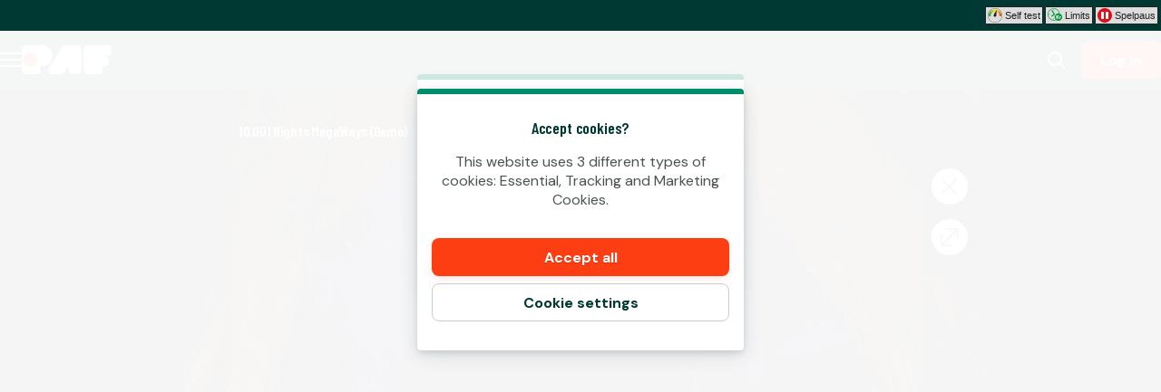

--- FILE ---
content_type: text/html; charset=utf-8
request_url: https://www.paf.se/en/slots/game/10-001-nights-megaways
body_size: 50881
content:
<!DOCTYPE html><html lang="en" translate="no"><head><meta charSet="utf-8" data-next-head=""/><meta name="viewport" content="width=device-width, initial-scale=1.0, maximum-scale=1" data-next-head=""/><link rel="canonical" href="https://www.paf.se/en/slots/game/10-001-nights-megaways" data-next-head=""/><title data-next-head="">10,001 Nights MegaWays</title><meta name="format-detection" content="telephone=no"/><meta name="theme-color" content="#003833"/><link rel="icon" href="/_next/static/media/favicon.18d1c08a.ico" sizes="any"/><link rel="icon" type="image/png" sizes="32x32" href="/_next/static/media/favicon-32x32.91820c37.png"/><link rel="icon" type="image/png" sizes="16x16" href="/_next/static/media/favicon-16x16.73ce5d52.png"/><link rel="apple-touch-startup-image" href="/_next/static/media/apple-splash-2048-2732.9f80a4e8.png" media="(device-width: 1024px) and (device-height: 1366px) and (-webkit-device-pixel-ratio: 2) and (orientation: portrait)"/><link rel="apple-touch-startup-image" href="/_next/static/media/apple-splash-2732-2048.c180c684.png" media="(device-width: 1024px) and (device-height: 1366px) and (-webkit-device-pixel-ratio: 2) and (orientation: landscape)"/><link rel="apple-touch-startup-image" href="/_next/static/media/apple-splash-1668-2388.1273883e.png" media="(device-width: 834px) and (device-height: 1194px) and (-webkit-device-pixel-ratio: 2) and (orientation: portrait)"/><link rel="apple-touch-startup-image" href="/_next/static/media/apple-splash-2388-1668.c7159851.png" media="(device-width: 834px) and (device-height: 1194px) and (-webkit-device-pixel-ratio: 2) and (orientation: landscape)"/><link rel="apple-touch-startup-image" href="/_next/static/media/apple-splash-1536-2048.cc057c39.png" media="(device-width: 768px) and (device-height: 1024px) and (-webkit-device-pixel-ratio: 2) and (orientation: portrait)"/><link rel="apple-touch-startup-image" href="/_next/static/media/apple-splash-2048-1536.0e4acea6.png" media="(device-width: 768px) and (device-height: 1024px) and (-webkit-device-pixel-ratio: 2) and (orientation: landscape)"/><link rel="apple-touch-startup-image" href="/_next/static/media/apple-splash-1668-2224.bdf63a43.png" media="(device-width: 834px) and (device-height: 1112px) and (-webkit-device-pixel-ratio: 2) and (orientation: portrait)"/><link rel="apple-touch-startup-image" href="/_next/static/media/apple-splash-2224-1668.25195df6.png" media="(device-width: 834px) and (device-height: 1112px) and (-webkit-device-pixel-ratio: 2) and (orientation: landscape)"/><link rel="apple-touch-startup-image" href="/_next/static/media/apple-splash-1620-2160.4340b3b1.png" media="(device-width: 810px) and (device-height: 1080px) and (-webkit-device-pixel-ratio: 2) and (orientation: portrait)"/><link rel="apple-touch-startup-image" href="/_next/static/media/apple-splash-2160-1620.389c438c.png" media="(device-width: 810px) and (device-height: 1080px) and (-webkit-device-pixel-ratio: 2) and (orientation: landscape)"/><link rel="apple-touch-startup-image" href="/_next/static/media/apple-splash-1284-2778.e42e060d.png" media="(device-width: 428px) and (device-height: 926px) and (-webkit-device-pixel-ratio: 3) and (orientation: portrait)"/><link rel="apple-touch-startup-image" href="/_next/static/media/apple-splash-2778-1284.b47ffd9a.png" media="(device-width: 428px) and (device-height: 926px) and (-webkit-device-pixel-ratio: 3) and (orientation: landscape)"/><link rel="apple-touch-startup-image" href="/_next/static/media/apple-splash-1170-2532.25da9ad6.png" media="(device-width: 390px) and (device-height: 844px) and (-webkit-device-pixel-ratio: 3) and (orientation: portrait)"/><link rel="apple-touch-startup-image" href="/_next/static/media/apple-splash-2532-1170.ddd70f8d.png" media="(device-width: 390px) and (device-height: 844px) and (-webkit-device-pixel-ratio: 3) and (orientation: landscape)"/><link rel="apple-touch-startup-image" href="/_next/static/media/apple-splash-1125-2436.9a7fa95e.png" media="(device-width: 375px) and (device-height: 812px) and (-webkit-device-pixel-ratio: 3) and (orientation: portrait)"/><link rel="apple-touch-startup-image" href="/_next/static/media/apple-splash-2436-1125.e2ebd3e3.png" media="(device-width: 375px) and (device-height: 812px) and (-webkit-device-pixel-ratio: 3) and (orientation: landscape)"/><link rel="apple-touch-startup-image" href="/_next/static/media/apple-splash-1242-2688.913a0f49.png" media="(device-width: 414px) and (device-height: 896px) and (-webkit-device-pixel-ratio: 3) and (orientation: portrait)"/><link rel="apple-touch-startup-image" href="/_next/static/media/apple-splash-2688-1242.75051792.png" media="(device-width: 414px) and (device-height: 896px) and (-webkit-device-pixel-ratio: 3) and (orientation: landscape)"/><link rel="apple-touch-startup-image" href="/_next/static/media/apple-splash-828-1792.1777672e.png" media="(device-width: 414px) and (device-height: 896px) and (-webkit-device-pixel-ratio: 2) and (orientation: portrait)"/><link rel="apple-touch-startup-image" href="/_next/static/media/apple-splash-1792-828.85db3f50.png" media="(device-width: 414px) and (device-height: 896px) and (-webkit-device-pixel-ratio: 2) and (orientation: landscape)"/><link rel="apple-touch-startup-image" href="/_next/static/media/apple-splash-1242-2208.8a902f16.png" media="(device-width: 414px) and (device-height: 736px) and (-webkit-device-pixel-ratio: 3) and (orientation: portrait)"/><link rel="apple-touch-startup-image" href="/_next/static/media/apple-splash-2208-1242.e9f3c924.png" media="(device-width: 414px) and (device-height: 736px) and (-webkit-device-pixel-ratio: 3) and (orientation: landscape)"/><link rel="apple-touch-startup-image" href="/_next/static/media/apple-splash-750-1334.c629a0ab.png" media="(device-width: 375px) and (device-height: 667px) and (-webkit-device-pixel-ratio: 2) and (orientation: portrait)"/><link rel="apple-touch-startup-image" href="/_next/static/media/apple-splash-1334-750.674639f4.png" media="(device-width: 375px) and (device-height: 667px) and (-webkit-device-pixel-ratio: 2) and (orientation: landscape)"/><link rel="apple-touch-startup-image" href="/_next/static/media/apple-splash-640-1136.51872419.png" media="(device-width: 320px) and (device-height: 568px) and (-webkit-device-pixel-ratio: 2) and (orientation: portrait)"/><link rel="apple-touch-startup-image" href="/_next/static/media/apple-splash-1136-640.491f97f6.png" media="(device-width: 320px) and (device-height: 568px) and (-webkit-device-pixel-ratio: 2) and (orientation: landscape)"/><link rel="preconnect" href="https://fonts.googleapis.com"/><link rel="preconnect" href="https://fonts.gstatic.com" crossorigin="anonymous"/><link data-next-font="size-adjust" rel="preconnect" href="/" crossorigin="anonymous"/><link rel="preload" href="/_next/static/css/b26a1f6328a29379.css" as="style"/><script type="application/ld+json" data-next-head="">{"@context":"https://schema.org","@type":"VideoGame","name":"10,001 Nights MegaWays","url":"https://www.paf.se/slots/game/10-001-nights-megaways","image":{"@type":"ImageObject","url":"https://cdn.sanity.io/images/ol1w6ddr/paf-prod/d353efea81acf875f9f9bbfcbc0ce5506a03e80c-1920x1080.jpg","width":1920,"height":1080},"genre":"slots","gamePlatform":["Web","Mobile Web","iOS","Android","Desktop"],"publisher":{"@type":"Organization","@id":"https://www.paf.se/#organization","name":"Paf International Ltd.","url":"https://www.paf.se","logo":{"@type":"ImageObject","url":"https://www.paf.se/_next/static/media/maskable_icon_x192.ca365d9c.png","width":192,"height":192}},"provider":{"@type":"Organization","name":"Red Tiger"}}</script><script>window.pafAppConfig = {"env":"prod","serviceName":"paf-se-frontend","logLevel":"info","applePayScriptUrl":"https://static.paymentiq.io/applepay/merchant-createtoken.min.js","baseUrl":"https://www.paf.se","bettingPageSlug":"betting","cloudflareSiteKey":"0x4AAAAAAAVRgXpuna-UfKum","disableSSR":false,"domain":"paf.se","gtmId":"GTM-5N3LFW8","helpdeskUrl":"https://support.paf.se","isXpressIdEnabled":false,"kambiReservedRoutesEnabled":false,"kreditzBaseUrl":"https://vista.kreditz.com/connect_bank","newKycUploadBaseUrl":"https://kyc-document-upload.paf.se/api","newRegistrationEnabled":true,"newStakeLimitEnabled":false,"noIframeBettingClient":false,"p3PaymentEnabled":true,"sanityDataset":"paf-prod","sanityProjectId":"ol1w6ddr","searchFilter":false,"sentryDSN":"https://04e8dbd17b794ce1960811307d336dd1@o545643.ingest.sentry.io/5719321","serverLocalUrl":"http://localhost:3000","siteHasThrillTech":false,"useHeroFTECards":false,"version":"13.132.2"};</script><link href="https://fonts.googleapis.com/css2?family=DM+Sans:ital,opsz,wght@0,9..40,100..1000;1,9..40,100..1000&amp;display=swap" rel="stylesheet"/><style data-emotion="css-global 1uht12t">@font-face{font-family:'DM Sans Fallback Verdana';src:local(Verdana),local(Arial);size-adjust:92%;ascent-override:100%;descent-override:40%;}</style><link href="https://fonts.googleapis.com/css2?family=Barlow+Condensed:ital,wght@0,400;0,600;1,400;1,600&amp;display=swap" rel="stylesheet"/><style data-emotion="css-global 1661mk">@font-face{font-family:'Barlow Fallback Arial';src:local(Arial);size-adjust:77%;ascent-override:118%;descent-override:33%;line-gap-override:2%;}</style><style data-emotion="css-global bn4de8">html,body{padding:0;margin:0;font-family:'DM Sans','DM Sans Fallback Verdana',sans-serif;background-color:#F5F5F5;-webkit-text-size-adjust:100%;-webkit-font-smoothing:antialiased;-webkit-print-color-scheme:normal;color-scheme:normal;}body>img[height="1"][width="1"]{position:absolute;bottom:0;}#__next{display:-webkit-box;display:-webkit-flex;display:-ms-flexbox;display:flex;-webkit-flex-direction:column;-ms-flex-direction:column;flex-direction:column;min-height:100vh;min-height:100dvh;}*{box-sizing:border-box;}*::after,*::before{box-sizing:inherit;}h1,h2,h3,h4{color:#003833;font-family:'Barlow Condensed','Barlow Fallback Arial',sans-serif;letter-spacing:-0.01em;}h5,h6{color:#003833;font-family:'Barlow Condensed','Barlow Fallback Arial',sans-serif;}p{color:#4B5352;}a{color:inherit;-webkit-text-decoration:none;text-decoration:none;}button{padding:0;border:none;font-family:'DM Sans','DM Sans Fallback Verdana',sans-serif;text-align:inherit;color:inherit;background:transparent;cursor:pointer;}button:disabled{cursor:not-allowed;}:root{interpolate-size:allow-keywords;--header-max-height:calc(var(--game-pause-height, 0) + 64);--header-height:var(--header-max-height, 0);--scrollbar-height:0.5rem;--button-border-radius:999px;--button-hero-font-size:min(4vw, 18px);--button-large-font-size:1.125rem;--button-default-font-size:1rem;--button-small-font-size:0.75rem;--page-margin:24px;--full-width-margin:24px;}@media (min-width: 501px){:root{--page-margin:28px;--full-width-margin:28px;}}@media (min-width: 813px) and (min-height: 431px){:root{--page-margin:12.5vw;--full-width-margin:68px;--header-max-height:calc(var(--game-pause-height, 0) + 64);}}@media (min-width: 1366px){:root{--page-margin:17.5vw;--full-width-margin:104px;}}@media (max-width: 932px) and (max-height: 430px) and (orientation: landscape) and (min-aspect-ratio: 5/4){:root{--button-hero-font-size:min(2vw, 12px);}}</style><style data-emotion="css-global vezfi5">:root{--button-border-radius:8px;--button-hero-font-size:1.25rem;--button-large-font-size:1.2rem;--button-default-font-size:1rem;--button-small-font-size:0.8rem;--page-margin:24px;--full-width-margin:16px;}@media (min-width: 813px) and (min-height: 431px){:root{--page-margin:32px;--full-width-margin:32px;}}@media (min-width: 1366px){:root{--page-margin:17.5vw;}}@media (min-width: 1920px){:root{--page-margin:17.5vw;}}</style><link rel="stylesheet" href="/_next/static/css/b26a1f6328a29379.css" data-n-g=""/><noscript data-n-css=""></noscript><script defer="" noModule="" src="/_next/static/chunks/polyfills-42372ed130431b0a.js"></script><script src="/_next/static/chunks/webpack-83980cd3a9bf8f3b.js" defer=""></script><script src="/_next/static/chunks/framework-f72702c7fed92c9d.js" defer=""></script><script src="/_next/static/chunks/main-38d97e2d15a838f5.js" defer=""></script><script src="/_next/static/chunks/pages/_app-ed530c60ae739a2d.js" defer=""></script><script src="/_next/static/chunks/6361-08fb45021e6d7438.js" defer=""></script><script src="/_next/static/chunks/1184-376c1adcd8077b5b.js" defer=""></script><script src="/_next/static/chunks/5843-e6ad6ae1654ab0a9.js" defer=""></script><script src="/_next/static/chunks/3322-0b79d35abecd8aab.js" defer=""></script><script src="/_next/static/chunks/8254-b089a7feac2d0997.js" defer=""></script><script src="/_next/static/chunks/pages/%5Bcategory%5D/game/%5BgameSlug%5D-a4d80d30f844a3f8.js" defer=""></script><script src="/_next/static/4suYw7_rEmFIMvlgmULx1/_buildManifest.js" defer=""></script><script src="/_next/static/4suYw7_rEmFIMvlgmULx1/_ssgManifest.js" defer=""></script></head><body><link rel="preload" as="image" href="/_next/static/media/paf-modern-inverted.e313232d.svg"/><div id="__next"><style data-emotion="css j4fop7">.css-j4fop7{height:calc(var(--game-pause-height, 0) * 1px);}</style><div class="css-j4fop7 e1bjx3rz12"><style data-emotion="css ge6ike">.css-ge6ike{position:fixed;top:0;left:0;right:0;z-index:900;overflow:hidden;width:100%;height:calc(var(--game-pause-height, 0) * 1px);display:-webkit-box;display:-webkit-flex;display:-ms-flexbox;display:flex;-webkit-align-items:center;-webkit-box-align:center;-ms-flex-align:center;align-items:center;-webkit-box-pack:justify;-webkit-justify-content:space-between;justify-content:space-between;padding:0 3px;background-color:var(--game-pause-background, #003833);font-family:verdana,sans-serif;font-size:11px;}</style><div class="css-ge6ike e1bjx3rz11"><style data-emotion="css mvkby9">.css-mvkby9{display:-webkit-box;display:-webkit-flex;display:-ms-flexbox;display:flex;-webkit-align-items:center;-webkit-box-align:center;-ms-flex-align:center;align-items:center;margin-left:auto;}</style><div class="css-mvkby9 e1bjx3rz3"><style data-emotion="css 5sl3po">.css-5sl3po{display:-webkit-box;display:-webkit-flex;display:-ms-flexbox;display:flex;-webkit-align-items:center;-webkit-box-align:center;-ms-flex-align:center;align-items:center;margin-left:2px;padding:1px 2px;border:1px solid #222222;border-radius:1px;font-weight:normal;color:#222222;background-color:#dddddd;}</style><a aria-label="Take our self test" class="css-5sl3po e1bjx3rz2" href="/en/play-responsibly/self-test"><style data-emotion="css 1agldb">.css-1agldb{width:16px;height:16px;position:relative;}</style><svg xmlns="http://www.w3.org/2000/svg" viewBox="0 0 18 18" role="img" class="css-1agldb e1bjx3rz13"><defs><linearGradient id="Sjalvtest_svg__a" x1="-1519.23" x2="-1513.93" y1="1125" y2="1125" gradientTransform="matrix(-2.99 0 0 2.99 -4523.13 -3356.82)" gradientUnits="userSpaceOnUse"><stop offset="0" stop-color="#e41913"></stop><stop offset="0.1" stop-color="#ea6516"></stop><stop offset="0.21" stop-color="#f3a518"></stop><stop offset="0.31" stop-color="#f9cd1a"></stop><stop offset="0.38" stop-color="#fde31a"></stop><stop offset="0.42" stop-color="#feeb1a"></stop><stop offset="0.62" stop-color="#dfde20"></stop><stop offset="1" stop-color="#009245"></stop></linearGradient></defs><path fill="url(#Sjalvtest_svg__a)" d="M19.4 9.8c-.4-4.3-4.2-7.6-8.6-7.2-3.8.3-6.9 3.3-7.2 7.2-.1.7.4 1.4 1.2 1.5.7.1 1.4-.4 1.5-1.2.2-2.7 2.4-4.9 5.2-4.9 2.7 0 5 2.1 5.1 4.8.1.8.8 1.3 1.6 1.1.7 0 1.2-.6 1.2-1.3" transform="translate(-2.5 -1)"></path><path fill="currentColor" d="M9 0C4 0 0 4 0 9s4 9 9 9 9-4 9-9-4-9-9-9m0 17.7C4.2 17.7.3 13.8.3 9S4.2.3 9 .3s8.7 3.9 8.7 8.7-3.9 8.7-8.7 8.7"></path><path fill="currentColor" d="M10.5 9.5c-.2.9-1.1 1.4-2 1.1-.9-.2-1.4-1.1-1.1-2 .2-.9 3.5-6.5 3.5-6.5s-.1 6.6-.4 7.4"></path></svg><style data-emotion="css 17w13w">.css-17w13w{font-size:1em;margin-left:3px;white-space:nowrap;}</style><span class="css-17w13w e1bjx3rz0">Self test</span></a><a aria-label="Your Time Limits, Loss Limits and Deposit Limits" class="css-5sl3po e1bjx3rz2" href="/en/profile/limits"><style data-emotion="css lt2gaf">.css-lt2gaf{width:16px;height:16px;position:relative;top:-1px;}</style><svg xmlns="http://www.w3.org/2000/svg" viewBox="0 0 20.86 18" role="img" class="css-lt2gaf e1bjx3rz16"><g fill="#009739"><path d="M5.85 12.25a.78.78 0 0 1-.66-.35.8.8 0 0 1 .2-1.11l3.23-2.25-2.87-4.55a.813.813 0 0 1 1.36-.89l3.19 5.1a.9.9 0 0 1 .12.31.81.81 0 0 1-.3.94L6.31 12.1a.8.8 0 0 1-.46.15"></path><path d="M17.59 7.72a8.83 8.83 0 1 0-8.76 10 8.7 8.7 0 0 0 3.5-.73 5.35 5.35 0 1 0 5.26-9.22zM.83 8.83a8 8 0 0 1 15.88-1.39 5.34 5.34 0 0 0-5.08 8.88 7.9 7.9 0 0 1-2.8.52 8 8 0 0 1-8-8.01"></path><path d="M8.83 16.37a.4.4 0 0 1-.4-.4v-1a.41.41 0 0 1 .81 0v1a.4.4 0 0 1-.41.4M3 9.24H2a.41.41 0 0 1-.4-.41.4.4 0 0 1 .4-.4h1a.4.4 0 0 1 .4.4.41.41 0 0 1-.4.41M8.92 3.3a.4.4 0 0 1-.41-.4v-1a.41.41 0 1 1 .81 0v1a.4.4 0 0 1-.4.4"></path></g><path fill="#fff" d="M12.48 9.99h1.12v2.24l1.75-2.24h1.41l-2 2.53 2.08 2.78h-1.37l-1.87-2.49v2.49h-1.12zm5.73 1.83v.5a1.15 1.15 0 0 1 .37-.42.76.76 0 0 1 .37-.16h.21v1.12h-.25a.75.75 0 0 0-.5.21 1 1 0 0 0-.16.62v1.54h-1v-3.49h1z"></path></svg><span class="css-17w13w e1bjx3rz0">Limits</span></a><a target="_blank" rel="noopener noreferrer nofollow" href="https://www.spelpaus.se/?scos=true" aria-label="Go to www.spelpaus.se to exclude yourself from all licenced gaming companies in Sweden." class="css-5sl3po e1bjx3rz1"><svg xmlns="http://www.w3.org/2000/svg" viewBox="0 0 18 18" role="img" class="css-1agldb e1bjx3rz14"><path fill="#e20d18" d="M18 9a9 9 0 1 1-2.64-6.39A9 9 0 0 1 18 9"></path><path fill="#fff" d="M7.6 13.54H4.97a.38.38 0 0 1-.38-.39V4.8a.38.38 0 0 1 .38-.38H7.6a.38.38 0 0 1 .38.38v8.35a.38.38 0 0 1-.38.39m5.43 0H10.4a.38.38 0 0 1-.38-.38V4.8a.38.38 0 0 1 .38-.38h2.63a.38.38 0 0 1 .38.38v8.35a.39.39 0 0 1-.36.43z"></path></svg><span class="css-17w13w e1bjx3rz0">Spelpaus</span></a></div><style data-emotion="css-global 1g9x3g7">:root{--game-pause-height:34;}</style></div></div><style data-emotion="css 143gcyn">.css-143gcyn{position:fixed;top:calc(var(--game-pause-height, 0) * 1px);z-index:400;display:-webkit-box;display:-webkit-flex;display:-ms-flexbox;display:flex;-webkit-box-pack:justify;-webkit-justify-content:space-between;justify-content:space-between;-webkit-align-items:center;-webkit-box-align:center;-ms-flex-align:center;align-items:center;width:100%;height:64px;padding-inline:16px;background:#003833;position:absolute;top:calc(var(--game-pause-height, 0) * 1px);-webkit-transform:none;-moz-transform:none;-ms-transform:none;transform:none;-webkit-transition:-webkit-transform var(--speed, 0.25s) ease-in;transition:transform var(--speed, 0.25s) ease-in;}@media (min-width: 813px) and (min-height: 431px){.css-143gcyn{height:64px;}}</style><header class="css-143gcyn et1h9693"><style data-emotion="css 1qxhjmj">.css-1qxhjmj{display:-webkit-box;display:-webkit-flex;display:-ms-flexbox;display:flex;-webkit-align-items:center;-webkit-box-align:center;-ms-flex-align:center;align-items:center;-webkit-flex-direction:row;-ms-flex-direction:row;flex-direction:row;gap:max(8px, 2vw);width:100%;max-width:-webkit-max-content;max-width:-moz-max-content;max-width:max-content;height:100%;}@media (min-width: 813px) and (min-height: 431px){.css-1qxhjmj{gap:16px;}}</style><div class="css-1qxhjmj et1h9692"><style data-emotion="css hl0ouo">.css-hl0ouo{position:relative;--burger-stroke-width:2px;--burger-gap:5px;--burger-width:24px;color:#ffffff;-webkit-tap-highlight-color:transparent;touch-action:manipulation;outline:transparent;height:40px;}.css-hl0ouo::before{content:"";position:absolute;height:40px;width:calc(100% + 16px);inset:0;left:-8px;border-radius:2px;}.css-hl0ouo:hover{--burger-gap:6px;color:#4AD1B2;}.css-hl0ouo:focus-visible::before{outline:1px solid #ffffff;}</style><button aria-expanded="false" data-name="main-menu-button" aria-label="Open Menu" class="css-hl0ouo emlqroj0"><style data-emotion="css 145ebrb">.css-145ebrb{width:var(--burger-width, 24px);display:grid;grid-auto-columns:1fr;grid-auto-rows:1fr;-webkit-box-pack:center;-ms-flex-pack:center;-webkit-justify-content:center;justify-content:center;-webkit-flex-direction:column;-ms-flex-direction:column;flex-direction:column;gap:var(--burger-gap, 4px);}.css-145ebrb span,.css-145ebrb span::after,.css-145ebrb::after,.css-145ebrb::before{content:"";display:block;height:var(--burger-stroke-width, 4px);width:100%;border-radius:99vw;background:var(--burger-color, currentColor);-webkit-transition:-webkit-transform 0.12s ease-in-out,opacity 0.1s ease-in-out;transition:transform 0.12s ease-in-out,opacity 0.1s ease-in-out;}.css-145ebrb span{transform-origin:center;}.css-145ebrb::before,.css-145ebrb::after{transform-origin:center;opacity:1;}</style><span class="css-145ebrb e1sze8zn0"><span></span></span></button><style data-emotion="css y34xtw">.css-y34xtw{display:-webkit-box;display:-webkit-flex;display:-ms-flexbox;display:flex;-webkit-align-items:center;-webkit-box-align:center;-ms-flex-align:center;align-items:center;max-width:-webkit-max-content;max-width:-moz-max-content;max-width:max-content;width:100%;height:100%;}.css-y34xtw:focus-visible{outline:1px solid #ffffff;outline-offset:2px;border-radius:2px;}</style><a aria-label="Go back to the home page" class="css-y34xtw e16cf9c22" href="/en"><style data-emotion="css caqhxy">.css-caqhxy{width:auto;max-width:100%;object-fit:contain;height:32px;}@media (min-width: 813px) and (min-height: 431px){.css-caqhxy{display:none;}}</style><style data-emotion="css zxyhhl">.css-zxyhhl{width:auto;height:auto;width:auto;max-width:100%;object-fit:contain;height:32px;}@media (min-width: 813px) and (min-height: 431px){.css-zxyhhl{display:none;}}</style><img src="/_next/static/media/paf-modern-inverted.e313232d.svg" aria-hidden="true" class="e16cf9c21 css-zxyhhl e114jgiu0"/><style data-emotion="css 1jorm0r">.css-1jorm0r{width:auto;max-width:100%;object-fit:contain;height:32px;display:none;}@media (min-width: 813px) and (min-height: 431px){.css-1jorm0r{display:block;}}</style><style data-emotion="css tnnmg5">.css-tnnmg5{width:auto;height:auto;width:auto;max-width:100%;object-fit:contain;height:32px;display:none;}@media (min-width: 813px) and (min-height: 431px){.css-tnnmg5{display:block;}}</style><img src="/_next/static/media/paf-modern-inverted.e313232d.svg" aria-hidden="true" class="e16cf9c20 css-tnnmg5 e114jgiu0"/></a></div><style data-emotion="css ln92x1">.css-ln92x1{display:none;height:100%;margin:0;margin-left:32px;}@media (min-width: 813px) and (min-height: 431px){.css-ln92x1{display:grid;}}</style><style data-emotion="css 2e4q1s">.css-2e4q1s{display:grid;grid-auto-flow:column;margin-left:auto;-webkit-align-items:center;-webkit-box-align:center;-ms-flex-align:center;align-items:center;}@media (min-width: 813px) and (min-height: 431px){.css-2e4q1s{gap:8px;}}</style><div class="css-2e4q1s et1h9690"><style data-emotion="css ymnope">.css-ymnope{--badge-size:10px;--badge-xy-offset:2px;--icon-size:24px;position:relative;width:40px;height:40px;display:-webkit-box;display:-webkit-flex;display:-ms-flexbox;display:flex;-webkit-align-items:center;-webkit-box-align:center;-ms-flex-align:center;align-items:center;-webkit-box-pack:center;-ms-flex-pack:center;-webkit-justify-content:center;justify-content:center;-webkit-flex-shrink:0;-ms-flex-negative:0;flex-shrink:0;color:#ffffff;cursor:pointer;font-size:var(--icon-size);outline:transparent;touch-action:manipulation;-webkit-tap-highlight-color:transparent;}.css-ymnope:hover,.css-ymnope:focus-visible{color:#4AD1B2;}.css-ymnope:hover::before,.css-ymnope:focus-visible::before{content:"";position:absolute;width:40px;height:40px;z-index:-1;border-radius:4px;background:#00000080;}</style><button aria-label="Game name or provider..." class="css-ymnope e1j9y7ny4"><style data-emotion="css bjn8wh">.css-bjn8wh{position:relative;}</style><div class="css-bjn8wh e1j9y7ny2"><style data-emotion="css 1gx80cr">.css-1gx80cr{display:block;height:var(--icon-size);line-height:0;}</style><style data-emotion="css 917g4c">.css-917g4c{margin:0;display:-webkit-inline-box;display:-webkit-inline-flex;display:-ms-inline-flexbox;display:inline-flex;-webkit-align-items:center;-webkit-box-align:center;-ms-flex-align:center;align-items:center;display:block;height:var(--icon-size);line-height:0;}</style><span class="e1j9y7ny1 css-917g4c e27s0xu0"><svg xmlns="http://www.w3.org/2000/svg" viewBox="0 0 19 24" role="img" height="1em" fill="currentColor" preserveAspectRatio="xMidYMid meet"><path d="M18 21.6c-.3 0-.5 0-.7-.3l-4.8-4.8c-.4-.4-.4-1 0-1.4s1-.4 1.4 0l4.8 4.8c.4.4.4 1 0 1.4s-.5.3-.7.3"></path><path d="M8 19c-4.4 0-8-3.6-8-8s3.6-8 8-8 8 3.6 8 8-3.6 8-8 8M8 5c-3.3 0-6 2.7-6 6s2.7 6 6 6 6-2.7 6-6-2.7-6-6-6"></path></svg></span></div></button><style data-emotion="css ihl5gx">.css-ihl5gx{min-width:5.5rem;}</style><style data-emotion="css 1od3v03">.css-1od3v03{position:relative;display:-webkit-box;display:-webkit-flex;display:-ms-flexbox;display:flex;-webkit-align-items:center;-webkit-box-align:center;-ms-flex-align:center;align-items:center;-webkit-box-pack:center;-ms-flex-pack:center;-webkit-justify-content:center;justify-content:center;margin:0;padding:0;min-width:0;border-style:solid;-webkit-user-select:none;-moz-user-select:none;-ms-user-select:none;user-select:none;touch-action:manipulation;-webkit-tap-highlight-color:transparent;outline:2px solid transparent;outline-offset:0;font-family:'DM Sans','DM Sans Fallback Verdana',sans-serif;-webkit-text-decoration:none;text-decoration:none;text-align:center;cursor:pointer;vertical-align:middle;min-width:5.5rem;}.css-1od3v03:not(:disabled):active{-webkit-transform:scale(97%);-moz-transform:scale(97%);-ms-transform:scale(97%);transform:scale(97%);}.css-1od3v03:disabled{cursor:not-allowed;}.css-1od3v03[data-size="small"]{min-height:2.625em;padding:0 12px;border-width:1px;border-radius:var(--button-border-radius);font-size:0.85rem;font-weight:700;font-style:normal;text-transform:none;line-height:1.4;}.css-1od3v03[data-size="small"][data-full-width="true"]{width:100%;}.css-1od3v03[data-size="normal"]{min-height:2.625em;padding:0 16px;border-width:1px;border-radius:var(--button-border-radius);font-size:1rem;font-weight:700;font-style:normal;text-transform:none;line-height:1.1;}.css-1od3v03[data-size="normal"][data-full-width="true"]{width:100%;}.css-1od3v03[data-size="large"]{min-height:3.5rem;padding:0 16px;border-width:1px;border-radius:var(--button-border-radius);font-size:1.125rem;font-weight:700;font-style:normal;text-transform:none;line-height:auto;}.css-1od3v03[data-size="large"][data-full-width="true"]{width:100%;}.css-1od3v03[data-variant="primary"]{background:var(--button-background, #FC3E12);color:var(--button-text, #ffffff);border-color:var(--button-border, transparent);text-shadow:var(--button-text-shadow, 0 1px 0 rgba(0, 0, 0, 0.2));--shadow-color:#FC3E1220;box-shadow:var(--button-shadow, 0 3px 9px var(--shadow-color, rgba(0, 56, 51, 0.15)));}@media (hover: hover) and (pointer: fine){.css-1od3v03[data-variant="primary"]:hover:not(:disabled){color:var(--button-text--hover, #ffffff);background:var(--button-background--hover, #E7380F);border-color:var(--button-border--hover, transparent);text-shadow:var(--button-text-shadow--hover, none);}}.css-1od3v03[data-variant="primary"]:disabled:not([aria-busy]){color:#86898A;background:#E6EAE9;border-color:transparent;text-shadow:none;box-shadow:none;}.css-1od3v03[data-variant="primary"]:focus-visible{outline-color:var(--button-focus-ring, #FC3E12);outline-offset:1px;outline-width:2px;}.css-1od3v03[data-variant="secondary"]{background:var(--button-background, transparent);color:var(--button-text, #003833);border-color:var(--button-border, #C3CECD);text-shadow:var(--button-text-shadow, none);box-shadow:var(--button-shadow, undefined);}@media (hover: hover) and (pointer: fine){.css-1od3v03[data-variant="secondary"]:hover:not(:disabled){color:var(--button-text--hover, #FC3E12);background:var(--button-background--hover, #FC3E1210);border-color:var(--button-border--hover, #FC3E12);text-shadow:var(--button-text-shadow--hover, none);}}.css-1od3v03[data-variant="secondary"]:disabled:not([aria-busy]){color:#86898A;background:#E6EAE9;border-color:transparent;text-shadow:none;box-shadow:none;}.css-1od3v03[data-variant="secondary"]:focus-visible{outline-color:var(--button-focus-ring, #FC3E12);outline-offset:1px;outline-width:2px;}.css-1od3v03[data-variant="ghost"]{background:var(--button-background, transparent);color:var(--button-text, #FC3E12);border-color:var(--button-border, transparent);text-shadow:var(--button-text-shadow, none);box-shadow:var(--button-shadow, undefined);}@media (hover: hover) and (pointer: fine){.css-1od3v03[data-variant="ghost"]:hover:not(:disabled){color:var(--button-text--hover, #FC3E12);background:var(--button-background--hover, transparent);border-color:var(--button-border--hover, currentColor);text-shadow:var(--button-text-shadow--hover, none);}}.css-1od3v03[data-variant="ghost"]:disabled:not([aria-busy]){color:#86898A;background:#E6EAE9;border-color:transparent;text-shadow:none;box-shadow:none;}.css-1od3v03[data-variant="ghost"]:focus-visible{outline-color:var(--button-focus-ring, currentColor);outline-offset:1px;outline-width:2px;}</style><a aria-label="Play" class="e1iby76n1 css-1od3v03 edrosuf0" data-variant="primary" data-size="normal" href="/en/slots/game/10-001-nights-megaways?flowType=login"><style data-emotion="css ktw4ah">.css-ktw4ah{display:-webkit-inline-box;display:-webkit-inline-flex;display:-ms-inline-flexbox;display:inline-flex;-webkit-align-items:center;-webkit-box-align:center;-ms-flex-align:center;align-items:center;gap:8px;text-align:inherit;}[aria-busy] .css-ktw4ah{visibility:hidden;}</style><span class="css-ktw4ah ekqzpm90">Log In</span></a></div></header><style data-emotion="css 1dyau7t">.css-1dyau7t{position:fixed;top:0;width:0;height:100%;opacity:0;-webkit-transition:opacity 0.15s ease-in;transition:opacity 0.15s ease-in;z-index:399;background:#ffffffCC;z-index:399;background:none;}</style><div class="css-1dyau7t ehyn48q0"></div><style data-emotion="css sx6zl1">.css-sx6zl1{position:fixed;width:100%;top:0;bottom:0;left:0;overflow-y:auto;z-index:399;padding-top:calc(64px + calc(var(--game-pause-height, 0) * 1px));padding-bottom:32px;-webkit-transform:translateX(-100%);-moz-transform:translateX(-100%);-ms-transform:translateX(-100%);transform:translateX(-100%);background:linear-gradient(153deg, #001210, #002420 50%, #002420) border-box;color:#ffffff;display:-webkit-box;display:-webkit-flex;display:-ms-flexbox;display:flex;-webkit-flex-direction:column;-ms-flex-direction:column;flex-direction:column;}@media(prefers-reduced-motion: no-preference){.css-sx6zl1{-webkit-transition:-webkit-transform 0.2s;transition:transform 0.2s;}}@media (min-width: 813px) and (min-height: 431px){.css-sx6zl1{padding-top:calc(64px + calc(var(--game-pause-height, 0) * 1px));width:300px;}}</style><nav class="css-sx6zl1 e1pif9090"><style data-emotion="css an0hr7">.css-an0hr7{padding:0;list-style:none;font-weight:bold;}</style><ul role="menu" class="css-an0hr7 e16hryd0"><style data-emotion="css 1vmn3tv">.css-1vmn3tv{position:relative;min-height:56px;padding:0;font-family:'Barlow Condensed','Barlow Fallback Arial',sans-serif;text-transform:uppercase;color:#ffffffCC;-webkit-tap-highlight-color:transparent;}@media (hover: hover) and (pointer: fine){.css-1vmn3tv:hover{color:#ffffff;}}.css-1vmn3tv:not([aria-current]):focus-within{color:#ffffff;}.css-1vmn3tv:has(:focus-visible){outline:2px solid #ffffff;outline-offset:-2px;}</style><li role="menuitem" class="css-1vmn3tv eyovwmt0"><style data-emotion="css ir69z3">.css-ir69z3{min-height:inherit;padding:0 24px;display:-webkit-box;display:-webkit-flex;display:-ms-flexbox;display:flex;-webkit-flex-direction:row;-ms-flex-direction:row;flex-direction:row;-webkit-align-items:center;-webkit-box-align:center;-ms-flex-align:center;align-items:center;color:inherit;outline:none;font-weight:600;line-height:1;}@media (hover: hover){.css-ir69z3:hover{font-weight:700;}}[aria-current="location"] .css-ir69z3{font-weight:700;}</style><a tabindex="-1" class="css-ir69z3 e1h607w51" href="/en"><style data-emotion="css 1hbm821">.css-1hbm821{width:1.25em;margin:0 1rem 0 0;}</style><style data-emotion="css 94ollz">.css-94ollz{margin:0;display:-webkit-inline-box;display:-webkit-inline-flex;display:-ms-inline-flexbox;display:inline-flex;-webkit-align-items:center;-webkit-box-align:center;-ms-flex-align:center;align-items:center;width:1.25em;margin:0 1rem 0 0;}</style><span class="e1j9l36n1 css-94ollz e27s0xu0"></span>Home</a></li><li role="menuitem" class="css-1vmn3tv eyovwmt0"><a tabindex="-1" class="css-ir69z3 e1h607w51" href="/en/casino"><span class="e1j9l36n1 css-94ollz e27s0xu0"></span>Casino</a></li><li role="menuitem" class="css-1vmn3tv eyovwmt0"><a tabindex="-1" class="css-ir69z3 e1h607w51" href="/en/livecasino"><span class="e1j9l36n1 css-94ollz e27s0xu0"></span>Live Casino</a></li><li role="menuitem" class="css-1vmn3tv eyovwmt0"><a tabindex="-1" class="css-ir69z3 e1h607w51" href="/en/betting"><span class="e1j9l36n1 css-94ollz e27s0xu0"></span>Betting</a></li><li role="menuitem" class="css-1vmn3tv eyovwmt0"><a tabindex="-1" class="css-ir69z3 e1h607w51" href="/en/bingo"><span class="e1j9l36n1 css-94ollz e27s0xu0"></span>Bingo</a></li><li role="menuitem" class="css-1vmn3tv eyovwmt0"><a tabindex="-1" class="css-ir69z3 e1h607w51" href="/en/poker"><span class="e1j9l36n1 css-94ollz e27s0xu0"></span>Poker</a></li><li role="menuitem" class="css-1vmn3tv eyovwmt0"><a tabindex="-1" class="css-ir69z3 e1h607w51" href="/en/videopoker"><span class="e1j9l36n1 css-94ollz e27s0xu0"></span>Video Poker</a></li><li role="menuitem" class="css-1vmn3tv eyovwmt0"><style data-emotion="css 8m9yp7">.css-8m9yp7{overflow:hidden;}.css-8m9yp7::details-content{block-size:0;}@media(prefers-reduced-motion: no-preference){.css-8m9yp7::details-content{-webkit-transition:block-size 0.1s,content-visibility 0.1s;transition:block-size 0.1s,content-visibility 0.1s;transition-behavior:allow-discrete;}}.css-8m9yp7[open]::details-content{block-size:auto;}</style><details class="css-8m9yp7 e1b6bj2d5"><style data-emotion="css 1rrdkfi">.css-1rrdkfi{list-style:none;cursor:pointer;min-height:inherit;padding:0 24px;display:-webkit-box;display:-webkit-flex;display:-ms-flexbox;display:flex;-webkit-flex-direction:row;-ms-flex-direction:row;flex-direction:row;-webkit-align-items:center;-webkit-box-align:center;-ms-flex-align:center;align-items:center;color:inherit;outline:none;font-weight:600;line-height:1;}.css-1rrdkfi::marker{content:"";}.css-1rrdkfi::-webkit-details-marker{display:none;}@media (hover: hover){.css-1rrdkfi:hover{font-weight:700;}}[aria-current="location"] .css-1rrdkfi{font-weight:700;}</style><summary tabindex="-1" class="css-1rrdkfi e1b6bj2d4"><style data-emotion="css 1rfq78f">.css-1rfq78f{display:-webkit-box;display:-webkit-flex;display:-ms-flexbox;display:flex;width:100%;min-height:56px;}</style><div class="css-1rfq78f e1b6bj2d0"><span class="e1j9l36n1 css-94ollz e27s0xu0"></span><style data-emotion="css 12fne1y">.css-12fne1y{-webkit-flex-basis:100%;-ms-flex-preferred-size:100%;flex-basis:100%;display:-webkit-box;display:-webkit-flex;display:-ms-flexbox;display:flex;-webkit-align-items:center;-webkit-box-align:center;-ms-flex-align:center;align-items:center;}</style><header class="css-12fne1y e1b6bj2d2">Other Games<style data-emotion="css 1uepl60">.css-1uepl60{display:-webkit-box;display:-webkit-flex;display:-ms-flexbox;display:flex;-webkit-align-items:center;-webkit-box-align:center;-ms-flex-align:center;align-items:center;margin-left:auto;-webkit-transition:-webkit-transform 0.15s;transition:transform 0.15s;font-size:1rem;}</style><span class="css-1uepl60 e1b6bj2d1"><style data-emotion="css qj3myt">.css-qj3myt{-webkit-transform:rotate(90deg);-moz-transform:rotate(90deg);-ms-transform:rotate(90deg);transform:rotate(90deg);}.css-qj3myt >svg{aspect-ratio:1;}[open] .css-qj3myt{-webkit-transform:rotate(-90deg);-moz-transform:rotate(-90deg);-ms-transform:rotate(-90deg);transform:rotate(-90deg);}</style><style data-emotion="css 14sizov">.css-14sizov{margin:0;display:-webkit-inline-box;display:-webkit-inline-flex;display:-ms-inline-flexbox;display:inline-flex;-webkit-align-items:center;-webkit-box-align:center;-ms-flex-align:center;align-items:center;-webkit-transform:rotate(90deg);-moz-transform:rotate(90deg);-ms-transform:rotate(90deg);transform:rotate(90deg);}.css-14sizov >svg{aspect-ratio:1;}[open] .css-14sizov{-webkit-transform:rotate(-90deg);-moz-transform:rotate(-90deg);-ms-transform:rotate(-90deg);transform:rotate(-90deg);}</style><span class="ee6i67c0 css-14sizov e27s0xu0"><svg xmlns="http://www.w3.org/2000/svg" viewBox="17 3.7 36.8 56.6" height="1em" fill="currentColor" preserveAspectRatio="xMidYMid meet"><path d="M17 12.2 36.8 32 17 51.8l8.5 8.5 19.8-19.8 8.5-8.5-8.5-8.5L25.5 3.7z"></path></svg></span></span></header></div></summary><style data-emotion="css zmlit2">.css-zmlit2{position:relative;margin:0;padding:0;padding-bottom:8px;list-style:none;}.css-zmlit2::before{content:"";display:block;position:absolute;top:0;bottom:8px;left:24px;width:2px;background:#00383310;z-index:1;}.css-zmlit2 .eyovwmt0{min-height:48px;margin-left:23px;font-size:0.85em;border:unset;}</style><ul role="menu" tabindex="-1" class="css-zmlit2 e1b6bj2d3"><li role="menuitem" class="css-1vmn3tv eyovwmt0"><a tabindex="-1" class="css-ir69z3 e1h607w51" href="/en/mixed-games"><span class="e1j9l36n1 css-94ollz e27s0xu0"></span>Games</a></li><li role="menuitem" class="css-1vmn3tv eyovwmt0"><a tabindex="-1" class="css-ir69z3 e1h607w51" href="/en/jackpot-pools"><span class="e1j9l36n1 css-94ollz e27s0xu0"></span>Jackpot Pools</a></li></ul></details></li><li role="menuitem" class="css-1vmn3tv eyovwmt0"><a target="_blank" rel="noopener noreferrer nofollow" href="https://support.paf.se/hc/en-us" tabindex="-1" class="css-ir69z3 e1h607w50"><span class="e1j9l36n1 css-94ollz e27s0xu0"></span>Support<style data-emotion="css 151wytg">.css-151wytg{margin:-0.25rem 0 0 0.5rem;}</style><style data-emotion="css wzsnrh">.css-wzsnrh{margin:0;display:-webkit-inline-box;display:-webkit-inline-flex;display:-ms-inline-flexbox;display:inline-flex;-webkit-align-items:center;-webkit-box-align:center;-ms-flex-align:center;align-items:center;margin:-0.25rem 0 0 0.5rem;}</style><span class="e1j9l36n0 css-wzsnrh e27s0xu0"></span></a></li></ul><style data-emotion="css 80sopl">.css-80sopl{max-width:unset;width:auto;margin:0 24px;margin-top:auto;--lang-select-color:#ffffffCC;}.css-80sopl:hover{--lang-select-color:#ffffff;}.css-80sopl:active,.css-80sopl:focus,.css-80sopl:focus-within{--lang-select-color:#ffffff;}.css-80sopl .ezpy3lh0{--field-text-color:var(--lang-select-color)!important;}.css-80sopl .ezpy3lh0~label{--field-border-color:var(--lang-select-color)!important;--field-background-color:transparent;}</style><style data-emotion="css 1x5jiwh">.css-1x5jiwh{margin:0 auto;max-width:192px;color:var(--lang-select-color);max-width:unset;width:auto;margin:0 24px;margin-top:auto;--lang-select-color:#ffffffCC;}.css-1x5jiwh .ezpy3lh0{font-weight:bold;text-indent:0;}.css-1x5jiwh .ezpy3lh0~label{color:var(--lang-select-color)!important;}.css-1x5jiwh:hover{--lang-select-color:#ffffff;}.css-1x5jiwh:active,.css-1x5jiwh:focus,.css-1x5jiwh:focus-within{--lang-select-color:#ffffff;}.css-1x5jiwh .ezpy3lh0{--field-text-color:var(--lang-select-color)!important;}.css-1x5jiwh .ezpy3lh0~label{--field-border-color:var(--lang-select-color)!important;--field-background-color:transparent;}</style><style data-emotion="css j6yb7m">.css-j6yb7m{--drop-down-height:56px;font-size:1.125rem;width:100%;position:relative;-webkit-align-items:center;-webkit-box-align:center;-ms-flex-align:center;align-items:center;border:none;cursor:pointer;margin:0 auto;max-width:192px;color:var(--lang-select-color);max-width:unset;width:auto;margin:0 24px;margin-top:auto;--lang-select-color:#ffffffCC;}.css-j6yb7m .ezpy3lh0{font-weight:bold;text-indent:0;}.css-j6yb7m .ezpy3lh0~label{color:var(--lang-select-color)!important;}.css-j6yb7m:hover{--lang-select-color:#ffffff;}.css-j6yb7m:active,.css-j6yb7m:focus,.css-j6yb7m:focus-within{--lang-select-color:#ffffff;}.css-j6yb7m .ezpy3lh0{--field-text-color:var(--lang-select-color)!important;}.css-j6yb7m .ezpy3lh0~label{--field-border-color:var(--lang-select-color)!important;--field-background-color:transparent;}</style><div class="e5eslzl0 e1fcz85i1 css-j6yb7m e1nf7axj3" data-headlessui-state=""><style data-emotion="css 1cqi97o">.css-1cqi97o{height:56px;width:100%;position:relative;display:-webkit-box;display:-webkit-flex;display:-ms-flexbox;display:flex;-webkit-align-items:center;-webkit-box-align:center;-ms-flex-align:center;align-items:center;-webkit-box-pack:end;-ms-flex-pack:end;-webkit-justify-content:flex-end;justify-content:flex-end;font-family:'DM Sans','DM Sans Fallback Verdana',sans-serif;font-size:1rem;font-weight:700;z-index:auto;--field-background-color:transparent;--field-border-color:#86898A;--field-label-color:#86898A;--field-text-color:#4B5352;--field-text-indent:16px;--field-border-width:1px;--field-label-weight:400;--field-label-width:var(--field-label-width, 100px);--field-label-weight:400;height:var(--drop-down-height);}.css-1cqi97o:focus-within>.e17scrft0{display:-webkit-box;display:-webkit-flex;display:-ms-flexbox;display:flex;}.css-1cqi97o::after{content:none;}</style><div role="button" id="headlessui-listbox-button-_R_qtakj6_" aria-haspopup="listbox" aria-expanded="false" data-headlessui-state="" class="css-1cqi97o ezpy3lh1"><style data-emotion="css 1vqire2">.css-1vqire2{word-break:normal;width:100%;height:100%;padding:0 8px 0 0;border:none;border-radius:8px;outline:none;font-size:inherit;font-family:inherit;font-weight:inherit;color:var(--field-text-color);-webkit-text-fill-color:var(--field-text-color);opacity:1;text-indent:var(--field-text-indent);text-transform:inherit;background-color:transparent;caret-color:currentColor;z-index:10;-webkit-tap-highlight-color:transparent;-webkit-appearance:none;display:-webkit-box;display:-webkit-flex;display:-ms-flexbox;display:flex;-webkit-align-items:center;-webkit-box-align:center;-ms-flex-align:center;align-items:center;-webkit-box-pack:start;-ms-flex-pack:start;-webkit-justify-content:flex-start;justify-content:flex-start;overflow:hidden;text-align:start;text-overflow:ellipsis;white-space:nowrap;line-height:var(--drop-down-height);padding:0;}.css-1vqire2::-webkit-date-and-time-value{text-align:inherit;}.css-1vqire2[readonly]{--field-text-color:#4B5352;}.css-1vqire2[readonly]~.ermxu3q1{--field-border-width:2px;--field-border-color:#4B5352;--field-label-color:#4B5352;--field-label-weight:700;}.css-1vqire2[disabled]{cursor:not-allowed;--field-text-color:#4B5352;}.css-1vqire2[disabled]~.ermxu3q1{--field-label-color:#4B5352;--field-border-width:2px;--field-border-color:#4B5352;--field-background-color:#E6EAE920;}.css-1vqire2:focus{--field-text-color:#4B5352;}.css-1vqire2:focus:not([disabled])~.ermxu3q1,.css-1vqire2:active:not([disabled])~.ermxu3q1,.css-1vqire2[data-active="true"]:not([disabled])~.ermxu3q1{--field-border-color:#4B5352;--field-border-width:2px;--field-label-color:#4B5352;--field-label-weight:700;}.css-1vqire2:-webkit-autofill:not([data-empty="true"])~.ermxu3q1 .ermxu3q2,.css-1vqire2:not(:placeholder-shown):not([data-empty="true"])~.ermxu3q1 .ermxu3q2,.css-1vqire2:focus:not([data-empty="true"])~.ermxu3q1 .ermxu3q2{clip:rect(0 0 0 0);-webkit-clip-path:inset(50%);clip-path:inset(50%);height:1px;overflow:hidden;position:absolute;white-space:nowrap;width:1px;}.css-1vqire2::-webkit-input-placeholder{color:#E6EAE9;opacity:1;}.css-1vqire2::-moz-placeholder{color:#E6EAE9;opacity:1;}.css-1vqire2:-ms-input-placeholder{color:#E6EAE9;opacity:1;}.css-1vqire2::placeholder{color:#E6EAE9;opacity:1;}.css-1vqire2:not(:focus)::-webkit-input-placeholder{color:transparent;}.css-1vqire2:not(:focus)::-moz-placeholder{color:transparent;}.css-1vqire2:not(:focus):-ms-input-placeholder{color:transparent;}.css-1vqire2:not(:focus)::placeholder{color:transparent;}.css-1vqire2:required~.ermxu3q1 .ermxu3q2::after,.css-1vqire2[aria-required=true]~.ermxu3q1 .ermxu3q2::after{content:"*";margin-left:2px;}.css-1vqire2[type=number]{-moz-appearance:textfield;}.css-1vqire2[type=number]::-webkit-outer-spin-button,.css-1vqire2[type=number]::-webkit-inner-spin-button{-webkit-appearance:none;margin:0;}.css-1vqire2[type=search]::-webkit-search-decoration,.css-1vqire2[type=search]::-webkit-search-cancel-button,.css-1vqire2[type=search]::-webkit-search-results-button,.css-1vqire2[type=search]::-webkit-search-results-decoration{-webkit-appearance:none;}.css-1vqire2[type=date]{text-indent:unset;margin-left:var(--field-text-indent);font-family:inherit;}.css-1vqire2:-webkit-autofill,.css-1vqire2:-webkit-autofill:hover,.css-1vqire2:-webkit-autofill:focus{font-family:inherit;-webkit-text-fill-color:var(--field-text-color);-webkit-box-shadow:0 0 0 0 transparent inset;-webkit-transition:background-color 90000s ease-in-out 0s;transition:background-color 90000s ease-in-out 0s;-webkit-filter:grayscale(100%);filter:grayscale(100%);}.css-1vqire2:-webkit-autofill::first-line{font-size:1rem;}</style><span data-empty="false" data-active="false" class="css-1vqire2 ezpy3lh0"><style data-emotion="css 1vdxa2z">.css-1vdxa2z{margin-left:calc(var(--field-text-indent) / 2);margin-right:calc(var(--field-text-indent) / 4);}</style><style data-emotion="css 9qze2r">.css-9qze2r{margin:0;display:-webkit-inline-box;display:-webkit-inline-flex;display:-ms-inline-flexbox;display:inline-flex;-webkit-align-items:center;-webkit-box-align:center;-ms-flex-align:center;align-items:center;margin-left:calc(var(--field-text-indent) / 2);margin-right:calc(var(--field-text-indent) / 4);}</style><span class="e1fcz85i0 css-9qze2r e27s0xu0"></span><span lang="en">English</span><style data-emotion="css 1fgt9mi">.css-1fgt9mi{display:-webkit-box;display:-webkit-flex;display:-ms-flexbox;display:flex;justify-self:flex-end;grid-area:1/-1;pointer-events:none;-webkit-align-items:center;-webkit-box-align:center;-ms-flex-align:center;align-items:center;-webkit-box-pack:center;-ms-flex-pack:center;-webkit-justify-content:center;justify-content:center;margin-left:auto;margin-right:calc(var(--field-text-indent) / 2);padding-left:calc(var(--field-text-indent) / 2);color:currentColor;z-index:1;}.css-1fgt9mi svg{width:24px;height:24px;-webkit-transform:rotate(90deg);-moz-transform:rotate(90deg);-ms-transform:rotate(90deg);transform:rotate(90deg);}</style><style data-emotion="css 1t6tsrx">.css-1t6tsrx{margin:0;display:-webkit-inline-box;display:-webkit-inline-flex;display:-ms-inline-flexbox;display:inline-flex;-webkit-align-items:center;-webkit-box-align:center;-ms-flex-align:center;align-items:center;display:-webkit-box;display:-webkit-flex;display:-ms-flexbox;display:flex;justify-self:flex-end;grid-area:1/-1;pointer-events:none;-webkit-align-items:center;-webkit-box-align:center;-ms-flex-align:center;align-items:center;-webkit-box-pack:center;-ms-flex-pack:center;-webkit-justify-content:center;justify-content:center;margin-left:auto;margin-right:calc(var(--field-text-indent) / 2);padding-left:calc(var(--field-text-indent) / 2);color:currentColor;z-index:1;}.css-1t6tsrx svg{width:24px;height:24px;-webkit-transform:rotate(90deg);-moz-transform:rotate(90deg);-ms-transform:rotate(90deg);transform:rotate(90deg);}</style><span class="e1nf7axj0 css-1t6tsrx e27s0xu0"><svg xmlns="http://www.w3.org/2000/svg" xml:space="preserve" viewBox="0 0 9.1 24" height="1.5rem" fill="currentColor" preserveAspectRatio="xMidYMid meet"><path d="M1 20.4c-.2 0-.5-.1-.7-.3-.4-.4-.4-1 0-1.4L6.7 12 .3 5.3c-.4-.4-.4-1 0-1.4s1-.4 1.4 0l7.1 7.4c.4.4.4 1 0 1.4l-7.1 7.4c-.2.2-.4.3-.7.3"></path></svg></span></span><style data-emotion="css 1t73vna">.css-1t73vna{width:inherit;height:inherit;display:grid;position:absolute;-webkit-align-items:center;-webkit-box-align:center;-ms-flex-align:center;align-items:center;pointer-events:none;color:var(--field-label-color);}.css-1t73vna::before{width:inherit;height:inherit;background-color:var(--field-background-color);border-color:var(--field-border-color);border-width:var(--field-border-width);border-radius:8px;border-style:solid;content:"";position:absolute;}</style><label id="headlessui-label-_R_1aqtakj6_" data-headlessui-state="" class="css-1t73vna ermxu3q1"><style data-emotion="css 1y08obw">.css-1y08obw{position:absolute;display:-webkit-box;display:-webkit-flex;display:-ms-flexbox;display:flex;font-weight:var(--field-label-weight);-webkit-align-items:center;-webkit-box-align:center;-ms-flex-align:center;align-items:center;margin-left:16px;will-change:transform;-webkit-transition:scale 0.1s ease-in,-webkit-transform 0.1s ease-in;transition:scale 0.1s ease-in,transform 0.1s ease-in;transform-origin:0 0;z-index:10;}</style><span class="css-1y08obw ermxu3q2">Language</span></label></div></div></nav><style data-emotion="css 1mhj5af">.css-1mhj5af{margin-top:64px;position:relative;-webkit-flex:1;-ms-flex:1;flex:1;}@media (min-width: 813px) and (min-height: 431px){.css-1mhj5af{margin-top:64px;}}</style><main class="css-1mhj5af e17j4238"><style data-emotion="css jwfnyb">.css-jwfnyb{--side-column:60px;--game-info-min-height:min(96px, 20vh);display:-webkit-box;display:-webkit-flex;display:-ms-flexbox;display:flex;-webkit-flex-direction:column;-ms-flex-direction:column;flex-direction:column;-webkit-align-items:center;-webkit-box-align:center;-ms-flex-align:center;align-items:center;background-color:#000000;min-height:calc(100vh - calc(var(--game-pause-height, 0) * 1px));margin-top:-64px;padding-top:64px;}</style><div class="css-jwfnyb e17j4237"><style data-emotion="css 76dvzb">.css-76dvzb{display:none;}@media (min-width: 501px){.css-76dvzb{display:block;width:60vw;max-width:700px;position:relative;margin:0 auto;padding:64px 0;text-shadow:0 1px 0 rgba(0,0,0,0.5);}}</style><section class="css-76dvzb es264g60"><style data-emotion="css 1dvnabx">.css-1dvnabx{margin:0;font-size:1rem;color:#ffffff;}</style><h1 class="css-1dvnabx e17j4235">10,001 Nights MegaWays</h1></section><svg aria-label="Loading" xmlns="http://www.w3.org/2000/svg" width="24" height="24" viewBox="0 0 44 44" stroke="#4AD1B2" class="css-0 e14hkkut0"><g fill="none" fill-rule="evenodd" stroke-width="2"><circle cx="22" cy="22" r="1"><animate attributeName="r" begin="0s" dur="1.8s" values="1; 20" calcMode="spline" keyTimes="0; 1" keySplines="0.165, 0.84, 0.44, 1" repeatCount="indefinite"></animate><animate attributeName="stroke-opacity" begin="0s" dur="1.8s" values="1; 0" calcMode="spline" keyTimes="0; 1" keySplines="0.3, 0.61, 0.355, 1" repeatCount="indefinite"></animate></circle><circle cx="22" cy="22" r="1"><animate attributeName="r" begin="-0.9s" dur="1.8s" values="1; 20" calcMode="spline" keyTimes="0; 1" keySplines="0.165, 0.84, 0.44, 1" repeatCount="indefinite"></animate><animate attributeName="stroke-opacity" begin="-0.9s" dur="1.8s" values="1; 0" calcMode="spline" keyTimes="0; 1" keySplines="0.3, 0.61, 0.355, 1" repeatCount="indefinite"></animate></circle></g></svg></div></main><style data-emotion="css-global 1hucx68">footer{display:none!important;}footer+.language-select{display:none!important;}:root{--header-override-top:0px;--header-override-position:fixed;}</style><style data-emotion="css 6xlgm8">.css-6xlgm8{margin-top:auto;background:#003833;color:#ffffff;}</style><footer data-name="footer" class="css-6xlgm8 e4mbpv31"><style data-emotion="css 7gezfm">.css-7gezfm{display:-webkit-box;display:-webkit-flex;display:-ms-flexbox;display:flex;-webkit-flex-direction:column;-ms-flex-direction:column;flex-direction:column;-webkit-align-items:center;-webkit-box-align:center;-ms-flex-align:center;align-items:center;gap:16px;padding:32px var(--page-margin);}</style><div class="css-7gezfm e4mbpv30"><style data-emotion="css 1kaejuy">.css-1kaejuy{--bullet-size:0.25rem;list-style:none;text-align:center;-webkit-transform:translateX(calc(var(--bullet-size)*2.5));-moz-transform:translateX(calc(var(--bullet-size)*2.5));-ms-transform:translateX(calc(var(--bullet-size)*2.5));transform:translateX(calc(var(--bullet-size)*2.5));margin:8px 0 0;padding:0;}@media (max-width: 932px) and (max-height: 430px) and (orientation: landscape) and (min-aspect-ratio: 5/4){.css-1kaejuy{font-size:0.875rem;}}</style><ul class="css-1kaejuy e1139c8n1"><style data-emotion="css z4b6l6">.css-z4b6l6{display:-webkit-inline-box;display:-webkit-inline-flex;display:-ms-inline-flexbox;display:inline-flex;-webkit-box-flex-wrap:nowrap;-webkit-flex-wrap:nowrap;-ms-flex-wrap:nowrap;flex-wrap:nowrap;-webkit-align-items:center;-webkit-box-align:center;-ms-flex-align:center;align-items:center;margin-left:calc(-1 * var(--bullet-size) * 5);color:currentColor;padding:4px 0;}.css-z4b6l6:first{margin-left:0;}.css-z4b6l6::before,.css-z4b6l6::after{content:"";display:block;width:var(--bullet-size);height:var(--bullet-size);margin:0 calc(var(--bullet-size) * 2);border-radius:50%;}.css-z4b6l6 a,.css-z4b6l6 button{color:#ffffff;font-size:16px;font-weight:bold;font-family:'DM Sans','DM Sans Fallback Verdana',sans-serif;white-space:nowrap;}.css-z4b6l6 a:active,.css-z4b6l6 button:active,.css-z4b6l6 a:hover,.css-z4b6l6 button:hover{outline:unset;color:#ffffff;-webkit-text-decoration:underline;text-decoration:underline;}.css-z4b6l6::before,.css-z4b6l6::after{background:#003833;box-shadow:inset 0 0 0 16px #ffffff80;}</style><li class="css-z4b6l6 e1139c8n0"><a target="_blank" rel="noopener noreferrer nofollow" href="https://support.paf.se/hc/en-us" aria-label="">Support</a></li><li class="css-z4b6l6 e1139c8n0"><a aria-label="" href="/en/play-responsibly">Play Responsibly</a></li><li class="css-z4b6l6 e1139c8n0"><a aria-label="" href="/en/terms">Terms of Use</a></li><li class="css-z4b6l6 e1139c8n0"><a target="_blank" rel="noopener noreferrer nofollow" href="https://careers.aboutpaf.com" aria-label="">Careers</a></li><li class="css-z4b6l6 e1139c8n0"><a target="_blank" rel="noopener noreferrer nofollow" href="https://multibrandaffiliates.com/" aria-label="">Affiliates</a></li><li class="css-z4b6l6 e1139c8n0"><a target="_blank" rel="noopener noreferrer nofollow" href="https://aboutpaf.com/" aria-label="">About Paf</a></li><li class="css-z4b6l6 e1139c8n0"><a target="_blank" rel="noopener noreferrer nofollow" href="https://aboutpaf.com/en/media/" aria-label="">Media</a></li><li class="css-z4b6l6 e1139c8n0"><a aria-label="Open to change your chosen cookie settings" href="/en/slots/game/10-001-nights-megaways?flowType=cookieConsent">Cookie Settings</a></li></ul><style data-emotion="css hyck8i">.css-hyck8i{width:100%;text-align:center;}</style><div class="css-hyck8i e5o2p7k2"><style data-emotion="css 11m01af">.css-11m01af{width:100%;display:-webkit-box;display:-webkit-flex;display:-ms-flexbox;display:flex;-webkit-box-flex-wrap:wrap;-webkit-flex-wrap:wrap;-ms-flex-wrap:wrap;flex-wrap:wrap;-webkit-box-pack:center;-ms-flex-pack:center;-webkit-justify-content:center;justify-content:center;-webkit-align-items:center;-webkit-box-align:center;-ms-flex-align:center;align-items:center;margin-bottom:0;}.css-11m01af img{display:inline-block;max-width:100%;}</style><section class="css-11m01af e1ofaw2k0"><style data-emotion="css 9n2lf9">.css-9n2lf9{display:-webkit-box;display:-webkit-flex;display:-ms-flexbox;display:flex;margin:8px 12px;margin:8px 12px;-webkit-transition:all,.125s;transition:all,.125s;}@media(prefers-reduced-motion: no-preference){.css-9n2lf9:active,.css-9n2lf9:hover{-webkit-transform:scale(1.1);-moz-transform:scale(1.1);-ms-transform:scale(1.1);transform:scale(1.1);-webkit-transition:all,.125s;transition:all,.125s;}}</style><a target="_blank" rel="noopener noreferrer nofollow" href="https://apps.apple.com/se/app/paf-casino-sports-bet/id6450206790" class="css-9n2lf9 eau29z80"><img alt="App store (Apple iOS)" loading="lazy" width="160" height="54" decoding="async" data-nimg="1" style="color:transparent" src="https://cdn.sanity.io/images/ol1w6ddr/paf-prod/e26d9336e3bee31785581318c966034ed89e4cc7-325x110.png"/></a><a target="_blank" rel="noopener noreferrer nofollow" href="https://play.google.com/store/apps/details?id=se.paf.casino" class="css-9n2lf9 eau29z80"><img alt="Google Play (Android)" loading="lazy" width="160" height="47" decoding="async" data-nimg="1" style="color:transparent" src="https://cdn.sanity.io/images/ol1w6ddr/paf-prod/7bf1e6884dea2e7f11e22e983b5a3ccc8d914980-255x75.png"/></a></section></div><div class="css-hyck8i e5o2p7k2"><section class="css-11m01af e1ofaw2k0"><a class="css-9n2lf9 eau29z80" href="/en?flowType=deposit"><img alt="Visa" loading="lazy" width="49" height="16" decoding="async" data-nimg="1" style="color:transparent" src="https://cdn.sanity.io/images/ol1w6ddr/paf-prod/637c7413188d180bf1aa2c05fc9d834cd32bae5c-150x50.png"/></a><a class="css-9n2lf9 eau29z80" href="/en?flowType=deposit"><img alt="Mastercard" loading="lazy" width="42" height="33" decoding="async" data-nimg="1" style="color:transparent" src="https://cdn.sanity.io/images/ol1w6ddr/paf-prod/051d0a3f1a400fd8241212bb301d970fcffb6fbc-129x102.png"/></a><a class="css-9n2lf9 eau29z80" href="/en?flowType=deposit"><img alt="Maestro" loading="lazy" width="42" height="33" decoding="async" data-nimg="1" style="color:transparent" src="https://cdn.sanity.io/images/ol1w6ddr/paf-prod/71d92e54e51d08cc974643b76126640d6f686ce4-129x102.png"/></a><a class="css-9n2lf9 eau29z80" href="/en?flowType=deposit"><img alt="Swish" loading="lazy" width="79" height="24" decoding="async" data-nimg="1" style="color:transparent" src="https://cdn.sanity.io/images/ol1w6ddr/paf-prod/5aa39db774ac98013168a736162d9fe08eee2a92-241x74.png"/></a><a class="css-9n2lf9 eau29z80" href="/en?flowType=deposit"><img alt="Trustly" loading="lazy" width="75" height="16" decoding="async" data-nimg="1" style="color:transparent" src="https://cdn.sanity.io/images/ol1w6ddr/paf-prod/a2fd226fb73ebc3887a6b7290516bac18942b996-230x51.png"/></a><a class="css-9n2lf9 eau29z80" href="/en?flowType=deposit"><img alt="Bank Transfer" loading="lazy" width="90" height="19" decoding="async" data-nimg="1" style="color:transparent" src="https://cdn.sanity.io/images/ol1w6ddr/paf-prod/53c554feb00b7b44b0ca190f3bee20d6bd641453-274x59.png"/></a><a class="css-9n2lf9 eau29z80" href="/en?flowType=deposit"><img alt="Apple Pay" loading="lazy" width="50" height="20" decoding="async" data-nimg="1" style="color:transparent" src="https://cdn.sanity.io/images/ol1w6ddr/paf-prod/6b34076028be418672182e37171b2aabaff3ea8e-154x64.png"/></a></section></div><div class="css-hyck8i e5o2p7k2"><style data-emotion="css 1d4765r">.css-1d4765r{max-width:80ex;width:100%;line-height:1.5;color:#4B5352;display:inline-block;color:#ffffff;font-size:1rem;}.css-1d4765r+.css-1d4765r{margin-top:5em;}.css-1d4765r h1,.css-1d4765r h2,.css-1d4765r h3,.css-1d4765r h4,.css-1d4765r h5,.css-1d4765r h6{margin:0;margin-bottom:0.25em;font-size:1rem;line-height:1.1;}.css-1d4765r h1~*:is(h1, h2, h3, h4, h5, h6),.css-1d4765r h2~*:is(h1, h2, h3, h4, h5, h6),.css-1d4765r h3~*:is(h1, h2, h3, h4, h5, h6),.css-1d4765r h4~*:is(h1, h2, h3, h4, h5, h6),.css-1d4765r h5~*:is(h1, h2, h3, h4, h5, h6),.css-1d4765r h6~*:is(h1, h2, h3, h4, h5, h6){margin-top:1.5em;}.css-1d4765r h1 >strong,.css-1d4765r h2 >strong,.css-1d4765r h3 >strong,.css-1d4765r h4 >strong,.css-1d4765r h5 >strong,.css-1d4765r h6 >strong{font-weight:900;}.css-1d4765r h1{margin-bottom:0.5em;font-family:'Barlow Condensed','Barlow Fallback Arial',sans-serif;font-size:2.125rem;font-weight:600;}.css-1d4765r h2,.css-1d4765r h3,.css-1d4765r h4{font-family:'Barlow Condensed','Barlow Fallback Arial',sans-serif;font-weight:600;}.css-1d4765r h2{font-size:1.75rem;}.css-1d4765r h3{font-size:1.5rem;}.css-1d4765r h4{font-size:1.375rem;}.css-1d4765r h5,.css-1d4765r h6{font-family:'Barlow Condensed','Barlow Fallback Arial',sans-serif;font-size:1.125rem;font-weight:bold;line-height:1.5;}.css-1d4765r p{margin:0;}.css-1d4765r p+p{margin-top:1em;}.css-1d4765r hr{margin:2rem 0;height:1px;background:#4B53521a;border:none;}.css-1d4765r a{word-break:break-word;font-weight:bold;color:#FC3E12;}.css-1d4765r ol,.css-1d4765r ul{list-style-position:outside;}.css-1d4765r li{margin-bottom:0.75em;}.css-1d4765r li:last-of-type{margin-bottom:0;}.css-1d4765r[data-alignment="RIGHT"]{text-align:right;margin-left:auto;}.css-1d4765r[data-alignment="RIGHT"] ol,.css-1d4765r[data-alignment="RIGHT"] ul{padding-left:0;list-style-position:inside;}.css-1d4765r[data-alignment="CENTER"]{text-align:center;margin-inline:auto;}.css-1d4765r[data-alignment="CENTER"] ol,.css-1d4765r[data-alignment="CENTER"] ul{padding-left:0;list-style-position:inside;}.css-1d4765r a{color:#ffffff;}.css-1d4765r a:hover{color:inherit;}.css-1d4765r p{color:#ffffff;font-size:1rem;line-height:1.325;margin:0 0 8px;}.css-1d4765r p:last-child{margin-bottom:0;}</style><section data-alignment="CENTER" class="css-1d4765r e5o2p7k0"><p><strong>Paf International p.l.c. (C 94504)</strong> </p><p>© 2025 Paf International p.l.c. All rights and trademarks, including Paf, are owned by the licensee or its group companies. </p><p></p><p>Email: <a target="_blank" rel="noopener noreferrer nofollow" href="mailto:support@paf.se">support@paf.se</a></p><p>Phone: <a target="_blank" rel="noopener noreferrer nofollow" href="https://support.paf.se/hc/en-us/requests/new?ticket_form_id=13581056326172">+46 20 012 55 55</a></p><p></p><p>Gaming licence (24Si2749) issued by the Swedish Gambling Authority, valid from 3 May 2025 to 2 May 2030. The Swedish Gambling Authority is the licensing and supervisory authority.</p><p></p><p>Gambling can be addictive – Play responsibly! Stödlinjen is an independent third-party helpline offering advice and support to individuals experiencing problems with their gambling. Visit <a target="_blank" rel="noopener noreferrer nofollow" href="http://www.stodlinjen.se">www.stodlinjen.se</a> or call 020-81 91 00.</p></section></div><div class="css-hyck8i e5o2p7k2"><section class="css-11m01af e1ofaw2k0"><a class="css-9n2lf9 eau29z80" href="/en/play-responsibly"><img alt="18+" loading="lazy" width="48" height="53" decoding="async" data-nimg="1" style="color:transparent" src="https://cdn.sanity.io/images/ol1w6ddr/paf-prod/ab718e05cd9bb4c530a0c0b25dfc368011afc05a-127x142.svg"/></a><a target="_blank" rel="noopener noreferrer nofollow" href="https://www.stodlinjen.se/#!/" class="css-9n2lf9 eau29z80"><img alt="Stödlinjen" loading="lazy" width="80" height="26" decoding="async" data-nimg="1" style="color:transparent" src="https://cdn.sanity.io/images/ol1w6ddr/paf-prod/8492d85a3056d6a224f03ed850e324df54c6a47c-150x49.svg"/></a><a target="_blank" rel="noopener noreferrer nofollow" href="https://www.spelinspektionen.se/" class="css-9n2lf9 eau29z80"><img alt="Spelinspektionen" loading="lazy" width="60" height="42" decoding="async" data-nimg="1" style="color:transparent" src="https://cdn.sanity.io/images/ol1w6ddr/paf-prod/1d41534baf8d69436d8f339ff00fc853ab3b2980-68x48.svg"/></a></section></div></div></footer></div><script id="__NEXT_DATA__" type="application/json">{"props":{"initialProps":{},"queryArguments":{"category":"slots","slug":"10-001-nights-megaways"},"records":{"client:root":{"__id":"client:root","__typename":"__Root","player":null,"site":{"__ref":"client:root:site"},"searchConfig":{"__ref":"client:root:searchConfig"},"inbox":{"__ref":"client:root:inbox"},"accessRequirements":{"__ref":"client:root:accessRequirements"},"game(category:\"slots\",slug:\"10-001-nights-megaways\")":{"__ref":"Game:10-001-nights-megaways"}},"client:root:site":{"__id":"client:root:site","__typename":"Site","alerts":{"__refs":[]},"pokerPageSlug":"poker","headerMenu":null,"bonusPageSlug":null,"menu":{"__ref":"Menu:"},"footer":{"__ref":"Footer:"},"hasCountryRedirect":false,"bettingPageSlug":"betting"},"Menu:":{"__id":"Menu:","__typename":"Menu","links":{"__refs":["client:Menu::links:0","client:Menu::links:1","client:Menu::links:2","client:Menu::links:3","client:Menu::links:4","client:Menu::links:5","client:Menu::links:6","client:Menu::links:7","client:Menu::links:8"]},"id":"Menu:"},"client:Menu::links:0":{"__id":"client:Menu::links:0","__typename":"MenuLink","text":"Home","iconName":"HOME","url":"/"},"client:Menu::links:1":{"__id":"client:Menu::links:1","__typename":"MenuLink","text":"Casino","iconName":"SLOTS","url":"/casino"},"client:Menu::links:2":{"__id":"client:Menu::links:2","__typename":"MenuLink","text":"Live Casino","iconName":"CASINO_LIVE","url":"/livecasino"},"client:Menu::links:3":{"__id":"client:Menu::links:3","__typename":"MenuLink","text":"Betting","iconName":"BETTING","url":"/betting"},"client:Menu::links:4":{"__id":"client:Menu::links:4","__typename":"MenuLink","text":"Bingo","iconName":"BINGO","url":"/bingo"},"client:Menu::links:5":{"__id":"client:Menu::links:5","__typename":"MenuLink","text":"Poker","iconName":"POKER","url":"/poker"},"client:Menu::links:6":{"__id":"client:Menu::links:6","__typename":"MenuLink","text":"Video Poker","iconName":"VIDEO_POKER","url":"/videopoker"},"client:Menu::links:7":{"__id":"client:Menu::links:7","__typename":"MenuLinkGroup","text":"Other Games","iconName":"OTHER_GAMES","links":{"__refs":["client:Menu::links:7:links:0","client:Menu::links:7:links:1"]}},"client:Menu::links:7:links:0":{"__id":"client:Menu::links:7:links:0","__typename":"MenuLink","url":"/mixed-games","text":"Games","iconName":"TICKET_GRID"},"client:Menu::links:7:links:1":{"__id":"client:Menu::links:7:links:1","__typename":"MenuLink","url":"/jackpot-pools","text":"Jackpot Pools","iconName":"JACKPOT_POOLS"},"client:Menu::links:8":{"__id":"client:Menu::links:8","__typename":"MenuLink","text":"Support","iconName":"SUPPORT","url":"https://support.paf.se/hc/en-us"},"Footer:":{"__id":"Footer:","__typename":"Footer","links":{"__refs":["client:Footer::links:0","client:Footer::links:1","client:Footer::links:2","client:Footer::links:3","client:Footer::links:4","client:Footer::links:5","client:Footer::links:6","client:Footer::links:7"]},"blocks":{"__refs":["38c2d4d4-9279-4e3e-a963-464ffa55c12c","94f77114-af58-4a26-ac20-11876703329d","db384ee9-5ba0-4029-ac92-483061c094fd","3a24460d-0f00-4b89-b242-7e0269e819a5"]},"id":"Footer:"},"client:Footer::links:0":{"__id":"client:Footer::links:0","__typename":"FooterMenuLink","text":"Support","url":"https://support.paf.se/hc/en-us","ariaLabel":null},"client:Footer::links:1":{"__id":"client:Footer::links:1","__typename":"FooterMenuLink","text":"Play Responsibly","url":"/play-responsibly","ariaLabel":null},"client:Footer::links:2":{"__id":"client:Footer::links:2","__typename":"FooterMenuLink","text":"Terms of Use","url":"/terms","ariaLabel":null},"client:Footer::links:3":{"__id":"client:Footer::links:3","__typename":"FooterMenuLink","text":"Careers","url":"https://careers.aboutpaf.com","ariaLabel":null},"client:Footer::links:4":{"__id":"client:Footer::links:4","__typename":"FooterMenuLink","text":"Affiliates","url":"https://multibrandaffiliates.com/","ariaLabel":null},"client:Footer::links:5":{"__id":"client:Footer::links:5","__typename":"FooterMenuLink","text":"About Paf","url":"https://aboutpaf.com/","ariaLabel":null},"client:Footer::links:6":{"__id":"client:Footer::links:6","__typename":"FooterMenuLink","text":"Media","url":"https://aboutpaf.com/en/media/","ariaLabel":null},"client:Footer::links:7":{"__id":"client:Footer::links:7","__typename":"FooterMenuLink","text":"","url":"","ariaLabel":null},"38c2d4d4-9279-4e3e-a963-464ffa55c12c":{"__id":"38c2d4d4-9279-4e3e-a963-464ffa55c12c","__typename":"FooterImageBlock","title":null,"images":{"__refs":["client:38c2d4d4-9279-4e3e-a963-464ffa55c12c:images:0","client:38c2d4d4-9279-4e3e-a963-464ffa55c12c:images:1"]},"id":"38c2d4d4-9279-4e3e-a963-464ffa55c12c"},"client:__type:FooterImageBlock":{"__id":"client:__type:FooterImageBlock","__typename":"__TypeSchema","__isFooterBlock":true},"client:38c2d4d4-9279-4e3e-a963-464ffa55c12c:images:0":{"__id":"client:38c2d4d4-9279-4e3e-a963-464ffa55c12c:images:0","__typename":"FooterImage","url":"https://apps.apple.com/se/app/paf-casino-sports-bet/id6450206790","name":"App store (Apple iOS)","image":{"__ref":"client:38c2d4d4-9279-4e3e-a963-464ffa55c12c:images:0:image"}},"client:38c2d4d4-9279-4e3e-a963-464ffa55c12c:images:0:image":{"__id":"client:38c2d4d4-9279-4e3e-a963-464ffa55c12c:images:0:image","__typename":"Image","url":"https://cdn.sanity.io/images/ol1w6ddr/paf-prod/e26d9336e3bee31785581318c966034ed89e4cc7-325x110.png","width":160,"height":54},"client:38c2d4d4-9279-4e3e-a963-464ffa55c12c:images:1":{"__id":"client:38c2d4d4-9279-4e3e-a963-464ffa55c12c:images:1","__typename":"FooterImage","url":"https://play.google.com/store/apps/details?id=se.paf.casino","name":"Google Play (Android)","image":{"__ref":"client:38c2d4d4-9279-4e3e-a963-464ffa55c12c:images:1:image"}},"client:38c2d4d4-9279-4e3e-a963-464ffa55c12c:images:1:image":{"__id":"client:38c2d4d4-9279-4e3e-a963-464ffa55c12c:images:1:image","__typename":"Image","url":"https://cdn.sanity.io/images/ol1w6ddr/paf-prod/7bf1e6884dea2e7f11e22e983b5a3ccc8d914980-255x75.png","width":160,"height":47},"94f77114-af58-4a26-ac20-11876703329d":{"__id":"94f77114-af58-4a26-ac20-11876703329d","__typename":"FooterImageBlock","title":null,"images":{"__refs":["client:94f77114-af58-4a26-ac20-11876703329d:images:0","client:94f77114-af58-4a26-ac20-11876703329d:images:1","client:94f77114-af58-4a26-ac20-11876703329d:images:2","client:94f77114-af58-4a26-ac20-11876703329d:images:3","client:94f77114-af58-4a26-ac20-11876703329d:images:4","client:94f77114-af58-4a26-ac20-11876703329d:images:5","client:94f77114-af58-4a26-ac20-11876703329d:images:6"]},"id":"94f77114-af58-4a26-ac20-11876703329d"},"client:94f77114-af58-4a26-ac20-11876703329d:images:0":{"__id":"client:94f77114-af58-4a26-ac20-11876703329d:images:0","__typename":"FooterImage","url":"/?flowType=deposit","name":"Visa","image":{"__ref":"client:94f77114-af58-4a26-ac20-11876703329d:images:0:image"}},"client:94f77114-af58-4a26-ac20-11876703329d:images:0:image":{"__id":"client:94f77114-af58-4a26-ac20-11876703329d:images:0:image","__typename":"Image","url":"https://cdn.sanity.io/images/ol1w6ddr/paf-prod/637c7413188d180bf1aa2c05fc9d834cd32bae5c-150x50.png","width":49,"height":16},"client:94f77114-af58-4a26-ac20-11876703329d:images:1":{"__id":"client:94f77114-af58-4a26-ac20-11876703329d:images:1","__typename":"FooterImage","url":"/?flowType=deposit","name":"Mastercard","image":{"__ref":"client:94f77114-af58-4a26-ac20-11876703329d:images:1:image"}},"client:94f77114-af58-4a26-ac20-11876703329d:images:1:image":{"__id":"client:94f77114-af58-4a26-ac20-11876703329d:images:1:image","__typename":"Image","url":"https://cdn.sanity.io/images/ol1w6ddr/paf-prod/051d0a3f1a400fd8241212bb301d970fcffb6fbc-129x102.png","width":42,"height":33},"client:94f77114-af58-4a26-ac20-11876703329d:images:2":{"__id":"client:94f77114-af58-4a26-ac20-11876703329d:images:2","__typename":"FooterImage","url":"/?flowType=deposit","name":"Maestro","image":{"__ref":"client:94f77114-af58-4a26-ac20-11876703329d:images:2:image"}},"client:94f77114-af58-4a26-ac20-11876703329d:images:2:image":{"__id":"client:94f77114-af58-4a26-ac20-11876703329d:images:2:image","__typename":"Image","url":"https://cdn.sanity.io/images/ol1w6ddr/paf-prod/71d92e54e51d08cc974643b76126640d6f686ce4-129x102.png","width":42,"height":33},"client:94f77114-af58-4a26-ac20-11876703329d:images:3":{"__id":"client:94f77114-af58-4a26-ac20-11876703329d:images:3","__typename":"FooterImage","url":"/?flowType=deposit","name":"Swish","image":{"__ref":"client:94f77114-af58-4a26-ac20-11876703329d:images:3:image"}},"client:94f77114-af58-4a26-ac20-11876703329d:images:3:image":{"__id":"client:94f77114-af58-4a26-ac20-11876703329d:images:3:image","__typename":"Image","url":"https://cdn.sanity.io/images/ol1w6ddr/paf-prod/5aa39db774ac98013168a736162d9fe08eee2a92-241x74.png","width":79,"height":24},"client:94f77114-af58-4a26-ac20-11876703329d:images:4":{"__id":"client:94f77114-af58-4a26-ac20-11876703329d:images:4","__typename":"FooterImage","url":"/?flowType=deposit","name":"Trustly","image":{"__ref":"client:94f77114-af58-4a26-ac20-11876703329d:images:4:image"}},"client:94f77114-af58-4a26-ac20-11876703329d:images:4:image":{"__id":"client:94f77114-af58-4a26-ac20-11876703329d:images:4:image","__typename":"Image","url":"https://cdn.sanity.io/images/ol1w6ddr/paf-prod/a2fd226fb73ebc3887a6b7290516bac18942b996-230x51.png","width":75,"height":16},"client:94f77114-af58-4a26-ac20-11876703329d:images:5":{"__id":"client:94f77114-af58-4a26-ac20-11876703329d:images:5","__typename":"FooterImage","url":"/?flowType=deposit","name":"Bank Transfer","image":{"__ref":"client:94f77114-af58-4a26-ac20-11876703329d:images:5:image"}},"client:94f77114-af58-4a26-ac20-11876703329d:images:5:image":{"__id":"client:94f77114-af58-4a26-ac20-11876703329d:images:5:image","__typename":"Image","url":"https://cdn.sanity.io/images/ol1w6ddr/paf-prod/53c554feb00b7b44b0ca190f3bee20d6bd641453-274x59.png","width":90,"height":19},"client:94f77114-af58-4a26-ac20-11876703329d:images:6":{"__id":"client:94f77114-af58-4a26-ac20-11876703329d:images:6","__typename":"FooterImage","url":"/?flowType=deposit","name":"Apple Pay","image":{"__ref":"client:94f77114-af58-4a26-ac20-11876703329d:images:6:image"}},"client:94f77114-af58-4a26-ac20-11876703329d:images:6:image":{"__id":"client:94f77114-af58-4a26-ac20-11876703329d:images:6:image","__typename":"Image","url":"https://cdn.sanity.io/images/ol1w6ddr/paf-prod/6b34076028be418672182e37171b2aabaff3ea8e-154x64.png","width":50,"height":20},"db384ee9-5ba0-4029-ac92-483061c094fd":{"__id":"db384ee9-5ba0-4029-ac92-483061c094fd","__typename":"FooterRichTextBlock","text":{"__ref":"9f0f50a1-30d7-489c-ad17-fbf6d3d56ba3"},"id":"db384ee9-5ba0-4029-ac92-483061c094fd"},"client:__type:FooterRichTextBlock":{"__id":"client:__type:FooterRichTextBlock","__typename":"__TypeSchema","__isFooterBlock":true},"9f0f50a1-30d7-489c-ad17-fbf6d3d56ba3":{"__id":"9f0f50a1-30d7-489c-ad17-fbf6d3d56ba3","__typename":"RichTextBlock","textAlignment":"CENTER","jsonContent":{"__ref":"client:9f0f50a1-30d7-489c-ad17-fbf6d3d56ba3:jsonContent"},"id":"9f0f50a1-30d7-489c-ad17-fbf6d3d56ba3"},"client:9f0f50a1-30d7-489c-ad17-fbf6d3d56ba3:jsonContent":{"__id":"client:9f0f50a1-30d7-489c-ad17-fbf6d3d56ba3:jsonContent","__typename":"Json","json":"[{\"_key\":\"c175e378ca68\",\"_type\":\"block\",\"children\":[{\"_key\":\"69854b6213b6\",\"_type\":\"span\",\"marks\":[\"strong\"],\"text\":\"Paf International p.l.c. (C 94504)\"},{\"_key\":\"d26da0c2cd8c\",\"_type\":\"span\",\"marks\":[],\"text\":\" \"}],\"markDefs\":[],\"style\":\"normal\"},{\"_key\":\"919359bb9469\",\"_type\":\"block\",\"children\":[{\"_key\":\"e1bcb8a9e096\",\"_type\":\"span\",\"marks\":[],\"text\":\"© 2025 Paf International p.l.c. All rights and trademarks, including Paf, are owned by the licensee or its group companies. \"}],\"markDefs\":[],\"style\":\"normal\"},{\"_key\":\"a5957e9114e6\",\"_type\":\"block\",\"children\":[{\"_key\":\"6aa18d890557\",\"_type\":\"span\",\"marks\":[],\"text\":\"\"}],\"markDefs\":[],\"style\":\"normal\"},{\"_key\":\"f1613469d4d8\",\"_type\":\"block\",\"children\":[{\"_key\":\"185eb7cef03b\",\"_type\":\"span\",\"marks\":[],\"text\":\"Email: \"},{\"_key\":\"a1236b249a3d\",\"_type\":\"span\",\"marks\":[\"3d70b0797f78\"],\"text\":\"support@paf.se\"}],\"markDefs\":[{\"_key\":\"3d70b0797f78\",\"_type\":\"link\",\"href\":\"mailto:support@paf.se\"}],\"style\":\"normal\"},{\"_key\":\"7f1a44a1e5f5\",\"_type\":\"block\",\"children\":[{\"_key\":\"d63c114072f5\",\"_type\":\"span\",\"marks\":[],\"text\":\"Phone: \"},{\"_key\":\"48507799fd0c\",\"_type\":\"span\",\"marks\":[\"8aa002a5cc55\"],\"text\":\"+46 20 012 55 55\"}],\"markDefs\":[{\"_key\":\"8aa002a5cc55\",\"_type\":\"link\",\"href\":\"https://support.paf.se/hc/en-us/requests/new?ticket_form_id=13581056326172\"}],\"style\":\"normal\"},{\"_key\":\"9cd2fbcf50c2\",\"_type\":\"block\",\"children\":[{\"_key\":\"77ee3a066197\",\"_type\":\"span\",\"marks\":[],\"text\":\"\"}],\"markDefs\":[],\"style\":\"normal\"},{\"_key\":\"90a5fdd2b818\",\"_type\":\"block\",\"children\":[{\"_key\":\"908493df0cb9\",\"_type\":\"span\",\"marks\":[],\"text\":\"Gaming licence (24Si2749) issued by the Swedish Gambling Authority, valid from 3 May 2025 to 2 May 2030. The Swedish Gambling Authority is the licensing and supervisory authority.\"}],\"markDefs\":[],\"style\":\"normal\"},{\"_key\":\"089d383fc502\",\"_type\":\"block\",\"children\":[{\"_key\":\"7ad8bea7710f\",\"_type\":\"span\",\"marks\":[],\"text\":\"\"}],\"markDefs\":[],\"style\":\"normal\"},{\"_key\":\"891620063063\",\"_type\":\"block\",\"children\":[{\"_key\":\"a24c55775acf\",\"_type\":\"span\",\"marks\":[],\"text\":\"Gambling can be addictive – Play responsibly! Stödlinjen is an independent third-party helpline offering advice and support to individuals experiencing problems with their gambling. Visit \"},{\"_key\":\"5b406c42d438\",\"_type\":\"span\",\"marks\":[\"f5a1480fabca\"],\"text\":\"www.stodlinjen.se\"},{\"_key\":\"a6714d7bb70b\",\"_type\":\"span\",\"marks\":[],\"text\":\" or call 020-81 91 00.\"}],\"markDefs\":[{\"_key\":\"f5a1480fabca\",\"_type\":\"link\",\"href\":\"http://www.stodlinjen.se\"}],\"style\":\"normal\"}]"},"3a24460d-0f00-4b89-b242-7e0269e819a5":{"__id":"3a24460d-0f00-4b89-b242-7e0269e819a5","__typename":"FooterImageBlock","title":null,"images":{"__refs":["client:3a24460d-0f00-4b89-b242-7e0269e819a5:images:0","client:3a24460d-0f00-4b89-b242-7e0269e819a5:images:1","client:3a24460d-0f00-4b89-b242-7e0269e819a5:images:2"]},"id":"3a24460d-0f00-4b89-b242-7e0269e819a5"},"client:3a24460d-0f00-4b89-b242-7e0269e819a5:images:0":{"__id":"client:3a24460d-0f00-4b89-b242-7e0269e819a5:images:0","__typename":"FooterImage","url":"/play-responsibly","name":"18+","image":{"__ref":"client:3a24460d-0f00-4b89-b242-7e0269e819a5:images:0:image"}},"client:3a24460d-0f00-4b89-b242-7e0269e819a5:images:0:image":{"__id":"client:3a24460d-0f00-4b89-b242-7e0269e819a5:images:0:image","__typename":"Image","url":"https://cdn.sanity.io/images/ol1w6ddr/paf-prod/ab718e05cd9bb4c530a0c0b25dfc368011afc05a-127x142.svg","width":48,"height":53},"client:3a24460d-0f00-4b89-b242-7e0269e819a5:images:1":{"__id":"client:3a24460d-0f00-4b89-b242-7e0269e819a5:images:1","__typename":"FooterImage","url":"https://www.stodlinjen.se/#!/","name":"Stödlinjen","image":{"__ref":"client:3a24460d-0f00-4b89-b242-7e0269e819a5:images:1:image"}},"client:3a24460d-0f00-4b89-b242-7e0269e819a5:images:1:image":{"__id":"client:3a24460d-0f00-4b89-b242-7e0269e819a5:images:1:image","__typename":"Image","url":"https://cdn.sanity.io/images/ol1w6ddr/paf-prod/8492d85a3056d6a224f03ed850e324df54c6a47c-150x49.svg","width":80,"height":26},"client:3a24460d-0f00-4b89-b242-7e0269e819a5:images:2":{"__id":"client:3a24460d-0f00-4b89-b242-7e0269e819a5:images:2","__typename":"FooterImage","url":"https://www.spelinspektionen.se/","name":"Spelinspektionen","image":{"__ref":"client:3a24460d-0f00-4b89-b242-7e0269e819a5:images:2:image"}},"client:3a24460d-0f00-4b89-b242-7e0269e819a5:images:2:image":{"__id":"client:3a24460d-0f00-4b89-b242-7e0269e819a5:images:2:image","__typename":"Image","url":"https://cdn.sanity.io/images/ol1w6ddr/paf-prod/1d41534baf8d69436d8f339ff00fc853ab3b2980-68x48.svg","width":60,"height":42},"client:root:searchConfig":{"__id":"client:root:searchConfig","__typename":"SearchConfig","gameListId":"de2ec797-1055-426f-a32d-13c99cdcc9de","categories":{"__refs":[]},"features":{"__refs":[]},"suppliers":["1x2 Gaming","4 The Player","Alchemy Gaming","All41 Studios","Amusnet","Apparat Gaming","Area Vegas","Atlantic Digital","Atomic Slot Lab","Aurum Signature Studios","Avatar UX","Aviatrix","Bally Wulff","Bang Bang Games","Barstruck","BGaming","Big Time Gaming","Bluberi","Blue Ring Studios","Blueprint Gaming","Boomerang","Booming Games","Bragg gaming","Buck Stakes Entertainment","Chance Interactive","Circular Arrow","Coin Machine Gaming","Colossus Bets","Crazy Tooth Studio","Crucible Gaming","DreamSpin","ELK","Every Matrix","Evolution","Fantasma Gaming","Flip Five Gaming","Fortune Factory Studios","Four Leaf Gaming","Foxium","G Games","Gameburger Studios","Games Global","Gamevy","Gaming Corps","Gaming Realms","Gaming1","Gamomat","Gong Gaming","Greentube","Hacksaw Gaming","Half Pixel Studios","Hammertime Games","High Limit Studios","IGT","Indigo Magic","Infinity Dragon Studios","INO Games","Inspired Gaming","iSoftBet","Just For The Win","Kalamba","Kambi","King Show Games","Leander","Light \u0026 Wonder","Lightning Box","Nailed It! Games","Neon Valley Studios","NetEnt","Nolimit City","Northern Lights Gaming","NYX","Oi Studios","Old Skool Studios","Oros Gaming","Paf","Pear Fiction Studios","Peter \u0026 Sons","Play'n GO","Playson","Playtech","Pragmatic Play","Print Studios","Pulse 8 Studios","Push Gaming","Quickspin","RAW iGaming","Real Dealer Studios","Red Tiger","ReelPlay","Relax Gaming","Rogue","Sega Sammy Creation","Slammer Studios","Slingshot Studios","Slotmill","Snowborn Games","Spinberry","SpinPlay Games","Spribe","Stakelogic","Stormcraft Studios","Swintt","Switch Studios","Synot Games","Thunderkick","Trigger","Triple Edge Studios","Wazdan","Wishbone Games","Wizard Games","Yggdrasil"]},"client:root:inbox":{"__id":"client:root:inbox","__typename":"Inbox","unreadCount":0},"client:root:accessRequirements":{"__id":"client:root:accessRequirements","__typename":"AccessRequirements","browse":{"__refs":[]}},"Game:10-001-nights-megaways":{"__id":"Game:10-001-nights-megaways","__typename":"Game","launchUrl":"/slots/game/10-001-nights-megaways","id":"Game:10-001-nights-megaways","name":"10,001 Nights MegaWays","gamePageTitle":null,"metaDescription":null,"slug":"10-001-nights-megaways","category":"slots","turnoverContribution":0,"marketGameCategory":"SLOTS","background":"https://cdn.sanity.io/images/ol1w6ddr/paf-prod/300913279727c72c996adb24cb64b1f511bfdd15-2560x1440.jpg","hideHeader":false,"aspectRatio":1.66,"seoText":null,"helptext":null,"productId":"10001nightsmegaw","supplier":"Red Tiger","provider":"evolutiongaming","hasThrillTechJackpot":false,"thumbnail(layout:\"SQUARE\")":"https://cdn.sanity.io/images/ol1w6ddr/paf-prod/456c1f63ec6e6da6e958b2490925bf82f51f42d0-1080x1080.jpg","thumbnail(layout:\"LANDSCAPE\")":"https://cdn.sanity.io/images/ol1w6ddr/paf-prod/d353efea81acf875f9f9bbfcbc0ce5506a03e80c-1920x1080.jpg"}},"statusCode":200,"translations":{"about-limits":{"deposit-limits":"### About Deposit Limits\n\n#### What is it?\n\nYou choose how much you can deposit per day, week or month – to stay in control of your gaming.\n\n#### How it works:\n\nYou set your own limit. It stays in place until you change it and is affected by what you’ve already deposited. \n\n#### Example:\n\nIf your weekly limit is €500 and you’ve deposited €300, you can deposit €200 more.\n\n#### Time periods:\n\n- **Daily:** 00:00–24:00\n- **Weekly:** Monday 00:00 – Sunday 24:00\n- **Monthly:** 1st 00:00 – last day 24:00\n\n#### Change limit:\n\n- **Decrease:** Applies immediately\n\n- **Increase:** Applies after 72 hours (next period start)\n\n","loss-limits":"### About Loss Limits\n\n#### What is it?\nA tool that limits how much you can lose per day, week or month.\n\n#### How it works:\nTotal bets minus winnings = your loss for the period. You always see your limit and how much remains.\n\n#### Example:\nIf you bet 300 sek and win 100 sek, your loss is 200 sek.\n\n#### Time periods: \n\n- **Daily:** 00.00 till 24.00\n\n- **Weekly:** Mån 00:00 – Sön 24:00\n\n- **Monthly:** 1st 00:00 – last day 24:00\n\n#### Change limit:\n\n- **Decrease:** Applies immediately\n\n- **Increase:** Applies after 7 days\n","session-limits":"### About Time Limits\n\n#### What is it?\n\nLimit how much time you can be logged in per day, week or month. We recommend using this tool.\n\n#### How it works:\n\nWhen the time is up, you’re logged out and can’t log back in until the period resets. You may be logged out immediately if the limit is already passed. Log out manually – otherwise 20 min (1h for betting) will count.\n\n#### Time periods:\n\n- **Daily:** 00:00–24:00\n- **Weekly:** Monday 00:00 – Sunday 24:00\n- **Monthly:** 1st 00:00 – last day 24:00\n\n#### Change limit:\n\n- **Decrease:** Applies immediately\n\n- **Increase:** Applies after 7 days\n\n#### Note – Paf Poker:\n\nYou’ll be logged out of the poker client and lose the tournament when the time limit is reached.\n"},"beneficial-ownership-form":{"agree-checkbox.error":"Please agree to the terms and conditions","agree-checkbox.label":"I hereby declare that the information provided are correct and that I am the beneficial owner of the assets. I also hereby duly disclose the funds contributed to the online casino to the relevant tax authority. The declarant is aware that art. 251 of the Swiss Penal Code applies to intentional false declarations.","description":"For deposits and withdrawals from CHF 4,000.- within 24 hours, we are legally required to verify the identity of the beneficial owner. Please send us the following information:","iban-input.error":"Please enter your IBAN","iban-input.info":"IBAN of your Swiss bank/post account","iban-input.label":"IBAN","name-input.error":"Please enter your full name","name-input.label":"Full name","nationality-input.error":"Please enter your nationality","nationality-input.label":"Nationality"},"app":{"authenticate-with-bankid.error.account-locked":"Your account has been locked.","authenticate-with-bankid.error.bankid-service-error":"An error occured while communicating with BankID. Please try again later.","authenticate-with-bankid.error.cancelled":"The login was cancelled. Please try again.","authenticate-with-bankid.error.expired":"The login has expired. Please try again.","authenticate-with-bankid.error.unknown":"There was an unexpected error when logging in. Please try again.","authenticate-with-bankid.status.start-bankid":"Start your BankID app and scan the QR code.","authenticate-with-bankid.status.user-sign":"Enter your security code in the BankID app and select Identify or Sign.","authenticate-with-password.error.account-closed":"Your account has been closed.","authenticate-with-password.error.invalid-credentials":"Invalid credentials.","authenticate-with-password.over-18.label":"I am over 18 years old","authenticate-with-signicat.error.account-locked":"Your account has been locked.","authenticate-with-signicat.error.cancelled":"The login was cancelled. Please try again.","authenticate-with-signicat.error.expired":"The login has expired. Please try again.","authenticate-with-signicat.error.unknown":"There was an unexpected error when logging in. Please try again.","authenticate-with-token.error.device-not-found":"This device has not been registered for any account","authenticate-with-token.error.token-mismatch":"This device is no longer registered to any account.","bonus.paused-subtitle":"What does it mean?","bonus.state.not-started":"Not started","bonus-history-block-section.title":"History","create-session.error.country-blocked":"It is not possible to log in from your country.","create-session.error.denied-by-exclusion-registry":"You have been excluded from playing.","create-session.error.exclusion-registry-service-unavailable":"It is not possible to log in at the moment. Please try again later.","create-session.error.invalid-ticket":"The login was invalid. Please try again.","create-session.error.session-limit-reached":"You have reached your session limit. You will have to wait until {{ expires }} before you can play again.","create-session.error.unknown":"There was an unexpected error when logging in.","deposit-limit.hint":"You have **{{amount}}** until you reach your deposit limit.","game-launch.blocked":"This game is blocked.","game-launch.game-session.not-allowed":"You are not allowed to start another game session at the moment.","game-launch.game-session.required":"You must create a new game session.","game-launch.game-session.summary-not-shown":"Game session summary.","game-launch.gaming-freeze.hampi":"You cannot play this game because you have an active HAMPI restriction.","game-launch.gaming-freeze.player.all-categories":"Your gaming has been frozen for all categories. They will be available again {{ expires }}.","game-launch.gaming-freeze.player.category":"Your gaming for the {{ category }} category has been frozen. It will be available again {{ expires }}.","game-launch.gaming-freeze.source-of-funds":"Your cannot play any games until we have established how you finance your gambling.","game-launch.gaming-freeze.source-of-wealth":"You cannot play any games until {{ expires }}. Check your gaming account inbox for more information.","game-launch.geo-blocked":"The game is not available in your region.","game-launch.maintenance":"The game is under maintenance. Please try again later.","game-launch.nickname-missing":"You need a nickname in order to play this game.","game-launch.unknown":"An unknown error occurred. Please try again later.","game-session-form.pause-title":"Pause duration","game-session-form.time-limit-format-hours":"{{hours}} hours","game-session-form.time-limit-format-minutes":"{{minutes}} minutes","game-session-form.time-limit-format-one-hour":"1 hour","generic.continue-in-app-label":"Continue in app","input-validation.invalid-email":"Invalid email address.","input-validation.invalid-enum-value":"Invalid value. Must be one of: {{ values }}.","input-validation.invalid-iban":"Invalid IBAN","input-validation.invalid-password":"Invalid password.","input-validation.invalid-password-forbidden-phrase":"Password contains forbidden phrase.","input-validation.invalid-phone-number":"Invalid phone number.","input-validation.invalid-type":"Invalid type","input-validation.invalid-value":"Invalid value","input-validation.value-too-big":"Value must be less than or equal to {{ limit }}.","input-validation.value-too-small":"Value must be greater than or equal to {{ limit }}.","profile.update-password.error.not-possible":"Password update is not possible.","profile.update-password.success":"Password updated successfully.","promotion-page.filterable-bonus-blocks-section.title":"Available offers","promotion-page.title":"Promotions","verification.invalid-code":"The provided code is invalid.","verification.ticket-expired":"The code has expired.","welcome.last-login":"Last login: {{lastLoginDate}}","welcome.playing-summary-label-month":"Results from the last month","welcome.playing-summary-label-year":"Results from last 12 months","welcome.wallet-label":"Balance","welcome.wallet-target-label":"Deposit"},"app-install-prompt":{"prompt.text":"Download our new app","prompt.title":"Paf.se","store.button.text":"Open"},"betting":{"betslip.events.errors.failed-to-add-outcomes":"Failed to add some or all outcomes to betslip","client.menu.section.az":"A-z","client.menu.section.popular":"Popular","client.menu.section.start":"Start","event-state.started":"LIVE","outcome.draw":"Draw","outcome.even":"Even","outcome.odd":"Odd","outcome.over":"Over {{ amount }}","outcome.total-goals":"Total Goals","outcome.under":"Under {{ amount }}","prepack.bet-boost.label":"Bet Boost","prepack.bet-builder.label":"Bet Builder","prepack.betslip.label":"Bet Combo","prepack.special.label":"Special","view-all":"View all","page-title.sports-betting":"Betting | Live Betting, Pre Match, Latest Odds | Paf","sport-tile.all-sports":"See more","show-more":"Show more"},"betting-prepacks":{"participant-gets-a-card":"{{ participant }} gets a card","participant-scores-a-goal":"{{ participant }} scores a goal","participant-scores-at-least-number-goals":"{{ participant }} scores at least {{ count }} goals","participant-scores-from-a-header":"{{ participant }} scores from a header","participant-scores-from-outside-the-penalty-box":"{{ participant }} scores from outside the penalty box","participant-scores-or-assists-on-a-goal":"{{ participant }} scores or assists on a goal","participant-scores-the-first-goal":"{{ participant }} scores the first goal","participant-to-get-a-card":"{{ participant }} gets a card","participant-to-get-a-red-card":"{{ participant }} gets a red card"},"bingo":{"feature.diamond-ticket.title":"Diamond Ticket","feature.duo-jackpot.title":"Duo Jackpots","feature.extra-jackpot.title":"Extra Jackpot","feature.extra-pot.title":"Extra Pot {{amountWithCurrency}}","feature.fixed-jackpot.title":"Extra Jackpot {{amountWithCurrency}}","feature.golden-ticket.title":"Golden Ticket","feature.guaranteed-pot.title":"Guaranteed Pot {{amountWithCurrency}}","feature.one-to-go.title":"1 To Go","feature.splash-jackpot.title":"Splash Jackpot","play":"Play"},"blog":{"date.updated-text":"Updated","email.link.text":"Email","show-more-odds-link.button.text":"Place a bet","written-by":"by {{ name }}","title.share-modal":"Share","share.button.text":"Share","related-posts.title":"Related posts","copy.button.text":"Copy","copied.button.text":"Copied","back-to-blog.button.text":"Back","load-more.button.text":"Show more","categories.title":"Categories","more-posts.link.text":"More articles"},"bonus":{"accept-terms-and-conditions.errors.check":"You must accept the terms and conditions to proceed","accept-terms-and-conditions.label":"I have read and I accept the terms and conditions","activate.error-timeout.text":"Could not join the bonus. Please try again later.","applicable-games.button.text":"Show applicable games","applicable-games.title":"Applicable Games","available-until.title":"Expires","bingo-tickets-offer-reward":"Receive {{ tickets }} Bingo tickets","block.event.button-play":"Play","block.filter.all":"All","block.filter.betting":"Betting","block.filter.bingo":"Bingo","block.filter.casino":"Casino","block.filter.events":"Events","block.filter.lotteries":"Lotteries","block.filter.multichoice":"Multi Choice","block.filter.poker":"Poker","block.filter.slots":"Slots","block.filter.tournaments":"Tournaments","block.filter.videopoker":"Video Poker","block.history.link.aria-label":"View your full bonus history","block.history.link.text":"See More","block.paused-label.text":"Paused","block.section-heading.active":"Active","block.section-heading.available":"Available","block.section-heading.events":"Events","block.section-heading.history":"History","block.section-heading.rewards":"Rewards","block.section-heading.tournaments":"Tournaments","block.tournament.button-play":"Play","cancel-bonus.cancel":"Cancel","cancel-bonus.delete":"Delete","cancel-bonus.error-timeout.text":"The cancellation of the bonus offer timed out. Please try again.","cancel-bonus.text":"You can't undo this. Any bonus money belonging to this bonus will be removed.","cancel-bonus.title":"Delete bonus","card.remaining-bingo-tickets.text":"__{{ tickets }}__ remaining","card.sausage.bingo-tickets.text":"Bingo Tickets","card.sausage.free-bet.text":"Free Bet","card.sausage.immediate.text":"Free","card.sausage.monetary-voucher.text":"Monetary Voucher","card.sausage.odds-boost.text":"Odds Boost","card.sausage.profit-boost.text":"Profit Boost","details.expires-text":"Expires","details.status.active":"Ongoing","details.status.cancelled":"Deleted","details.status.completed":"Completed","details.status.expired":"Expired","details.status.paused":"Paused","details.status.remaining-time":"Time Remaining","extra-info-section.button.open":"More Information","free-bet-offer-reward":"Receive your {{amountWithCurrency}} Free Bet","games-screen.title":"Bonus Games","join.error-timeout.text":"Could not join the bonus. Please try again later.","monetary-voucher-offer-reward":"Receive {{ amountWithCurrency }} in monetary voucher","odds-boost.rejected":"This Odds Boost is associated with an event that is currently unavailable.","odds-boost-offer-reward":"Receive your Odds Boost","paused-explanation":"Each gaming round can only be counted towards one offer at a time. Therefore, offers are queued and utilized in turn.\n\nThe following rules apply to the queue:\n\n1. Wagering offers take precedence over some other types of offers (such as Play and Get offers). These offers are paused when a wagering offer is active.\n\n2. Only one wagering offer can be active at a time. All other wagering offers are added to the queue and can be activated only after the current active wagering offer has been completed or cancelled.\n\n3. If you have multiple Play and Get offers using the same game, they are queued based on the date each offer was activated, and they are executed in order from oldest to newest.","paused-title":"Paused","play.button.text":"Play","play-and-get-offer-step-sports-bet-channel":"This can only be done on {{ channel }}","play-and-get-offer-step-sports-bet-is-bet-builder":"Your qualifying bet(s) needs to be pure Bet Builder bet(s).","play-and-get-offer-step-sports-bet-min-bet-odds":"Minimum bet odds: {{minBetOdds}}","play-and-get-offer-step-sports-bet-min-combination-size":"Minimum combination size: {{minCombinationSize}}","play-real-money-offer-step-sports-bet-title":"Play {{games}} for {{amountWithCurrency}} ({{remainingAmount}} remaining)","play-real-rounds-offer-step-sports-bet-title":"Play {{games}} for {{numberOfRounds}} ({{remainingAmount}} remaining)","profit-boost-offer-reward":"Receive your Profit Boost","remember-to-activate-bonus":"Remember to activate [your bonus]({{ linkToOffer }}) before making a deposit","steps.progress.toggle-currency.aria-label":"Show currency instead of percentage","steps.progress.toggle-percentage.aria-label":"Show percentage instead of currency","steps.title":"How to get the reward","turnover-bingo-tickets-offer-step":"Turn over the Bonus winnings {{ turnoverTimes }} times","turnover-freespins-offer-step":"Turn over the Bonus winnings {{ turnoverTimes }} times","activate-offer-step":"Activate the offer","activate.button.text":"Activate","bonus-money-offer-reward":"Receive Bonus {{ amountWithCurrency }}","card.remaining-freespins.text":"__{{ rounds }}__ remaining","card.sausage.claim.text":"Claim","card.sausage.deposit.text":"Deposit Bonus","card.sausage.freespins.text":"Free spins","card.sausage.play-and-get.text":"Play \u0026 Get","card.sausage.turnover.text":"Turnover Bonus","claim-offer-step":"Claim Reward","claim.button.text":"Claim","deposit-for-bonus-money.title":"Deposit {{valueWithCurrency}}, get {{targetWithCurrency}} in bonus money","deposit-offer-step":"Deposit at least {{ amountWithCurrency }}","deposit.button.text":"Deposit","expires.future.text":"Available {{days}} days, until {{ time }}","expires.today.text":"Expires today: {{time}}","expires.tomorrow.text":"Expires tomorrow: {{time}}","freespin-offer-reward":"Receive {{rounds}} Free Rounds","join.error.text":"Could not join the bonus, please contact the support.","login.button.text":"Log in","match-deposit-bonus-money-offer-reward":"Receive {{ matchPercentage }} of deposit amount as bonus money (up to {{ maxAmountWithCurrency }} bonus)","play-real-money-offer-step":"Play {{ gameName }} for {{ amountWithCurrency }} ({{ remainingAmount }} remaining)","play-real-rounds-offer-step":"Play {{ numberOfRounds }} ({{ remainingAmount }} remaining) rounds in {{ gameName }}","promotion-card.link.text":"Play","real-money-offer-reward":"Get {{ amountWithCurrency }} cash","redeem-bonus-offer-reward":"Bonus is converted into cash","terms-section.button.open":"Terms and Conditions","turnover-contribution.betting":"Betting (min odds {{ minimumBetOdds }})","turnover-contribution.bingo":"Bingo","turnover-contribution.fantasy-sports":"Fantasy Sports","turnover-contribution.jackpot-pools":"Jackpot Pools","turnover-contribution.livecasino":"Live Casino","turnover-contribution.lotteries":"Lotteries","turnover-contribution.poker":"Poker","turnover-contribution.slots":"Slots","turnover-contribution.tablegames":"Table Games","turnover-contribution.videopoker":"Video Poker","turnover-offer-step":"Turn over the {{ amountWithCurrency }} Bonus {{ turnoverTimes }} times","turnover-once-offer-step":"Turn over the {{ amountWithCurrency }} Bonus once","recent-deposit-offer-step":"Make a deposit","card.sausage.safe-bet.text":"Safe Bet","safe-bet-offer-step":"Your next bet will be eligible for a refund (up to {{ amountWithCurrency }} ) You do have the choice to bet either less or more","refund-real-money-offer-reward":"Your bet is refunded if lost {{ amountWithCurrency }}","card.sausage.program-group.text":"Multiple Offers","play-and-get-offer-step-min-bet-odds-disclaimer":" Minimum odds {{ minimumBetOdds }}","cashback-offer-reward":"Receive your Cashback"},"bonus-info":{"title.bonus-info":"Bonus information"},"bonus-terms":{"bingo-tickets.active-days":"Your Bingo tickets in {{ gameName }} are valid for {{ activeDays }} days from when they were paid out.","bingo-tickets.turnover-requirements":"The Bingo tickets have no turnover requirements.","bingo-tickets.value-per-ticket":"Each Bingo ticket in {{ gameName }} is worth {{ valuePerTicketWithCurrency }}.","bingo-tickets.value-per-ticket-with-turnover-step":"Each Bingo ticket in {{ gameName }} is worth {{ valuePerTicketWithCurrency }} and the winnings will be paid in Bonus Money that needs to be turned over into real money.","free-bet.active-days":"Your Free Bet is valid for {{activeDays}} days from when it was awarded.","free-bet.refund":"Free Bets are non-refundable (for example if the bet offer a Free Bet is used for is voided).","info-link":"Full details about how turnovers work can be found [here](https://support.paf.se/hc/en-us/sections/13709876424476-Welcome-offer)","monetary-voucher.active-days":"Your monetary voucher in {{ gameNames }} is valid for {{ activeDays }} days from when it was awarded.","monetary-voucher.value-per-voucher":"Monatary Voucher in {{ gameNames }} is worth {{valueWithCurrency}}.","odds-boost.active-days":"Your Odds Boost is valid for {{activeDays}} from when it was awarded.","odds-boost.boosted-odds":"Odds is boosted to {{boostedOdds}}.","odds-boost.max-extra-winnings":"The maximum extra winnings are {{maxExtraWinningsWithCurrency}}.","odds-boost.max-stake":"The maximum stake is {{maxStakeWithCurrency}}.","odds-boost.refund":"Odds Boosts are non-refundable","odds-boost.winnings":"The winnings are paid out in cash.","play-and-get-with-sports-bet-channel":"This can only be done on {{ channel }}.","play-and-get-with-sports-bet-games":"Play {{ games }} for the required amount.","play-and-get-with-sports-bet-is-bet-builder":"Your qualifying bet(s) needs to be pure Bet Builder bet(s).","play-and-get-with-sports-bet-min-bet-odds":"The minimum odds for the bet is {{minBetOdds}}.","play-and-get-with-sports-bet-min-combination-size":"You need to have at least a combination size of {{minCombinationSize}}.","play-and-get-with-sports-bet-title":"To fulfill the requirements: {{criteria}} Bets have to be settled before the promotion ends to count towards the requirement. Bets where the Cash Out-functionality is used and bets played with bonus money do not count towards the requirement.\n\nNote that your reward will be available upon settlement of your bet(s) fulfilling the requirement.","profit-boost.active-days":"Your Profit Boost is valid for {{ activeDays }} days from when it was awarded.","profit-boost.boost-percentage":"The odds are boosted {{ boostPercentage }}.","profit-boost.max-extra-winnings":"The maximum extra winnings are {{ maxExtraWinningsWithCurrency }}.","profit-boost.max-stake":"The maximum stake is {{ maxStakeWithCurrency }}.","profit-boost.refund":"Profit Boosts are non-refundable","profit-boost.winnings":"The winnings are paid out in cash.","program-group.use-before-date":"Make your choice before {{ endDateWithTime }}","turnover.categories.contributing-percentages":"Turnover categories contribution {{formattedCategories}}","deposit.bonus-match":"We match your first deposit by {{ matchableDepositPercentage }} % in bonus money up to {{ maxMatchAmountWithCurrency }}.","deposit.single-deposit":"Deposit the required amount as a single deposit.","free-rounds.active-days":"Your free spins in {{ gameName }} are valid for {{ activeDays }} days from when they were paid out.","free-rounds.turnover-requirements":"The free spins have no turnover requirements.","free-rounds.value-per-round":"Each spin in {{ gameName }} is worth {{ valuePerRoundWithCurrency }}.","generic.reserve":"{{ companyName }} reserves the right to change or cancel this offer at any time.","generic.reward":"There might be a short delay before your reward appears.","generic.updated-at":"Terms and Conditions last updated: {{ termsLastUpdated }}","play-and-get.money":"To fulfill the requirement, you must play {{ gameName }} for the required amount of real money. Rounds played with bonus money do not count towards the requirement.","play-and-get.rounds":"To fulfill the requirement, you must play {{ gameName }} for the required rounds. Rounds played with bonus money do not count towards the requirement.","real-money.turnover-requirements":"The reward is real money with no turnover requirements.","turnover.cancellation":"You can cancel a turnover bonus offer at any time. If you do so, your bonus balance will be void.","turnover.categories.excluded":"Poker and Jackpot Pools do not contribute and cannot be played while the offer is active.","turnover.completion":"To fulfill the turnover requirements, real money and bonus money must be used. If your bonus money balance goes down to zero before you have turned over the required amount, the offer will be cancelled.","turnover.expiry":"If the offer expires before you have turned over the required amount, the bonus balance will be void.","turnover.max-bet-value":"The maximum bet level for the turnover is {{ maxBetValue }}.","turnover.min-odds":"A minimum odds of {{ minBetOdds }} for single or combined bets is required in order to contribute to the turnover bonus.","turnover.no-withdrawals":"While participating in a turnover bonus offer, you will not be able to make any withdrawals until the required turnover has been reached or the offer has been cancelled.","turnover.settle-bets":"Bets must be settled before the offer expires. Cashed Out bets do not contribute.","turnover.turnover-times":"The bonus money needs to be turned over {{ turnoverTimes }} times.","info.link.url":"{{helpdeskUrl}}","deposit.single-deposit-without-amount":"Make a deposit","safe-bet.max-bet":"You can bet more, but the refund is limited to the amount specified in the offer ( {{ valueWithCurrency }} )","safe-bet.refund":"If you lose your bet, we refund your stake","safe-bet.settled":"Bet needs to be settled to be eligible for a refund (Safe bet) Not allowed to use Cash-out","safe-bet.timeframe":"The Safe bet can only be placed while the offer is active","play-and-get-with-min-bet-odds.rounds":"To fulfill the requirement, you must play {{ gameName }} for the required amount of bets ({{ minimumBetOdds }}). Bet played with bonus money do not count towards the requirement.","play-and-get-with-min-bet-odds.money":"To fulfill the requirement, play {{ gameName }} for the required amount (min.odds {{ minimumBetOdds }}). Bets have to be settled before the promotion ends to count towards the requirement. Bets where the Cash Out-functionality is used and bets played with bonus money do not count towards the requirement.\n\nNote that your reward will be available upon settlement of your bet(s) fulfilling the requirement.","free-rounds.value-per-round-with-turnover-step":"Each Bonus Spin in {{ gameName }} is worth {{ valuePerRoundWithCurrency }} and the winnings will be paid in Bonus Money that needs to be turned over into real money."},"bonus-title":{"program-group.subtitle":"Pick a bonus!","program-group.title":"Make Your Choice","requirement.claim":"Claim your reward now!","requirement.deposit":"Deposit {{ amount }} to get {{ reward }}","requirement.deposit-play-real-money":"Deposit {{ amount }} and play {{ playAmount }} to get {{ reward }}","requirement.deposit-play-real-rounds":"Deposit {{ amount }} and play {{ game }} to get {{ reward }}","requirement.immediate":"Get your reward immediately - no need to claim","requirement.play-real-money":"Play for {{ amount }} to get {{ reward }}","requirement.play-real-money-spins":"Play {{ amount }} \u0026 Get {{ reward }} ({{ spin }}/spin)","requirement.play-real-rounds":"Play {{ amount }} rounds to get {{ reward }}","requirement.recent-deposit":"Make a deposit to get {{ reward }}","requirement.recent-deposit-play":"Make a deposit and play {{ game }} to get {{ reward }}","requirement.safe-bet":"Your bet is refunded if lost","reward.bingo-tickets":"Bingo Tickets","reward.bonus-freespins":"Free Bonus Spins","reward.bonus-money":"Bonus Money","reward.free-bet":"Free Bet","reward.freespins":"Free Spins","reward.monetary-voucher":"Monetary Voucher","reward.odds-boost":"Better Odds","reward.profit-boost":"Profit Boost","reward.real-money":"Real Money","reward.refund-real-money":"Safe Bet"},"common":{"404.header":"404","404.subheader":"Page not found","404.link.start-page":"To the Home Page","404.page-title":"404 – Page not found","404.text":"Check the URL again or contact our Support.","back":"Back","close":"Close","confirm-changes":"Changes you made may not be saved. Continue anyway?","cookie-consent.accept-all-button":"Accept all","cookie-consent.header":"Accept cookies?","cookie-consent.settings-button":"Cookie settings","cookie-consent.sub-header":"This website uses 3 different types of cookies: Essential, Tracking and Marketing Cookies.","customer-service":"Contact our Support","default-title":"Paf | Online Casino | Slots, Betting, Bingo, Live Casino and more","error.header":"Unexpected error","error.page-title":"Unexpected error","error.text":"Please reload the page and try again. If the problem persists please contact our Support.","errors.generic":"An error occurred! Please contact our Support or try again.","helpdesk.aria-label":"Send an e-mail to our support","helpdesk.text":"Support","language-select.title":"Language","loading-indicator.aria-label":"Loading","loading-retry":"Retry","logout.aria-label":"Log Out","logout.text":"Log Out","new":"New","support.text":"Support","this-or-that.separator":"or","yearly-loss-limit.about":"Read more bout Yearly Loss Limit","read-more.open":"Read more","read-more.close":"Close","mute":"mute","unmute":"unmute"},"cookie-consent":{"expandable-marketing-cookies":"With the help of these Cookies, we can reach you with advertising and offers as well as information that is relevant to you on other websites, including social media, such as Facebook, and follow up the results of our marketing.","expandable-necessary-cookies":"Without these Cookies we will not be able to provide the gaming service and our website may not function properly. These Cookies are used, for example, to remember your settings and maintain security.","expandable-tracking-cookies":"These Cookies allow us to measure and analyze how the gaming service is used and help us improve it.","marketing-cookies":"Marketing","marketing-cookies-aria-label":"Toggle to accept Marketing Cookies on and off","necessary-cookies":"Essential Cookies","save-all-button":"Accept All","save-button":"Save and Continue","settings-header":"Which cookies do you accept?","tracking-cookies":"Analysis \u0026 Statistics","tracking-cookies-aria-label":"Toggle to accept Tracking Cookies on or off"},"create-account":{"errors.invalid-strong-authentication-data":"Failed to verify your identity, registration failed.","sign-up.form-input.errors.invalid-password":"Invalid password","sign-up.form-input.errors.invalid-password-forbidden-phrase":"Password cannot contain given name, surname(s) or date of birth","deposit-limits.about.open":"Read more about Deposit limits","deposit-limits.button.text":"Save and Continue","deposit-limits.description":"You need to set your **deposit limits** to be able to continue.","loss-limits.about.open":"Read more about Loss Limits","loss-limits.button.text":"Save and Continue","loss-limits.description":"You need to set your **loss limits** to be able to continue.","sign-up.button.text":"Finish","sign-up.contact-support.button.text":"Close","sign-up.contact-support.description":"Please contact our Support so that we can help you.","sign-up.contact-support.heading":"The account could not be created","sign-up.form-input.checkbox.label":"Rules and Marketing","sign-up.form-input.checkbox.link.aria-label":"Go to Terms and Conditions","sign-up.form-input.checkbox.link.text":"Terms and Conditions and Privacy Policy","sign-up.form-input.checkbox.text":"I confirm that I have read and approve the","sign-up.form-input.errors.email":"You must enter a valid e-mail","sign-up.form-input.errors.invalid-phone-number":"Invalid phone number","sign-up.form-input.errors.invalid-registration":"The provided information could not be used to register. Please verify that the information is correct and try again.","sign-up.form-input.errors.marketing-check":"You must accept our Terms and Conditions to proceed","sign-up.form-input.errors.underaged":"Sorry, your too young.","sign-up.form-input.errors.unknown":"Unknown error. Please try again later","sign-up.form-input.errors.unsupported-phone-number":"Unsupported phone number","sign-up.form-input.optional":"Optional","sign-up.heading":"Welcome {{name}}","sign-up.loading-screen.description":"You will be logged in automatically soon.","sign-up.loading-screen.heading":"Creating player account.","sign-up.loading-screen.loading":"Processing...","sign-up.subheading":"You're almost done","stake-limits.about.open":"Show About Stake Limits","stake-limits.button.text":"Save and Continue","stake-limits.description":"Stake limits description","stake-limits.single-bet.description":"Single bet limit description","stake-limits.daily-bet.description":"Daily bet limit description","stake-limits.show-less":"Show less","stake-limits.show-more":"Show more","stake-limits.other-limits":"Other limits"},"date-formats":{"global-date-formatter":"{{date, dd MMMM, yyyy }}","global-datetime-formatter":"{{date, dd MMMM, yyyy HH:mm}}","global-time-formatter":"{{date, dd MMMM, yyyy HH:mm}}"},"deposit":{"choose-amount.exceeding.yearly-loss-limit":"You can't deposit more than {{amount}}. Read more about [Yearly loss limit.]({{limitUrl}})","choose-amount.label.max-deposit":"Maximum amount: {{amount}}","choose-amount.label.min-deposit":"Minimum amount: {{amount}}","choose-amount.limit-per-deposit":"Limit per deposit is {{amount}}","choose-amount.reached.yearly-loss-limit":"You have reached the yearly loss limit. Read more about [Yearly loss limit.]({{limitUrl}})","choose-method.change":"Change","reminder-minimum-deposit-amount.link.aria-label":"Link to bonus","reminder-minimum-deposit-amount.text":"Deposit a minimum of {{minDepositAmount}} to complete your currently active deposit step.","transaction-failed.description.net-deposit-almost-exceeded":"Your current deposit is making you exceed your yearly loss limit. The maximum amount for the deposit to be successful is {{amount}}.","transaction-failed.description.net-deposit-exceeded":"You have reached the yearly loss limit. You are not able to make any more deposits.\n","transaction-failed.source-of-wealth-confirmation.button":"Confirm","transaction-failed.source-of-wealth-confirmation.description":"Deposit failed. You will have to provide us with information about your source of wealth to be able to make a deposit.","transaction-failed.source-of-wealth-confirmation.heading":"Sources of Wealth Confirmation","choose-amount.button.text":"Deposit","choose-amount.errors.above-type":"Your deposit must not be above {{amount}}","choose-amount.errors.below-type":"Your deposit must be at least {{amount}}","choose-amount.errors.invalid-format":"Please input a valid numeric value","choose-amount.errors.over-limit":"Your deposit cannot exceed the Deposit Limit","choose-amount.errors.required":"You need to fill in a value to continue","choose-amount.heading":"Make a deposit","choose-amount.label":"Amount","choose-amount.limit":"Possible Deposit **{{amount}}**","choose-method.heading":"Choose deposit method","login-button.text":"Log In","notification.identification.text":"To Identification","transaction-cancelled.description":"The deposit was not processed. Please start over and try again.","transaction-cancelled.heading":"The deposit was cancelled!","transaction-failed.description":"The deposit was not processed. Please start over and try again. If the problem persists contact our Support for more information.","transaction-failed.heading":"The deposit failed!","transaction-receipt.amount":"Amount","transaction-receipt.ref-number":"Ref.nr","transaction-result.button.text":"Done","transaction-unavailable.description":"There are currently no active payment methods available for deposits. Please try again later.","transaction-unavailable.heading":"Deposits unavailable!","choose-method.bonus.fte-offer-available":"The bonus offer is only available to new players","transaction-result.description.name-mismatch":"Account information from bank does not match with your gaming account. You can only use an account in your own name. We will refund the money to your bank account.","transaction-result.heading.in-progress":"The deposit is being processed","transaction-result.heading.cancelled":"The deposit failed!","transaction-result.heading.completed":"The deposit was completed!","match-deposit-percentage.text":"{{ matchPercentage }} Deposit Bonus up to {{ maxMatchAmountWithCurrency }}","choose-method.bonus.no-fte-offer":"No Bonus","choose-method.bonus.no-fte-offer-description":"This choice is permanent."},"document-upload":{"identification.use-eparaksts-button":"Verify with eParaksts","identification.use-signicat-button":"Verify with BankID","responsible-gaming.description.alert":"**You must provide the necessary documents by {{deadline}} to avoid a Switzerland-wide gambling ban.**","responsible-gaming.description.conclusion":"Please use the following upload link.\n\nWe are also happy to accept a screenshot from your mobile phone, provided all the required information is clearly visible.\n\nAt mycasino, we treat your personal information and documents as strictly confidential and do not share them with third parties under any circumstances.\n\nThank you in advance for entrusting us with your information.","responsible-gaming.description.intro":"We want to make sure that all players enjoy themselves when gambling and that they act responsibly. Under no circumstances do we want to encourage compulsive gambling.\n\nFor the purposes of compliance and enforcement of statutory regulations, we need you to provide the documentation below within the next 14 days. Otherwise, we will be required to issue a Switzerland-wide gambling ban.","responsible-gaming.rg-bank-statement.description":"Itemised bank statements for current and savings accounts for the last three months","responsible-gaming.rg-debt-extract.description":"Current extract from the debt collection register (must not be more than three months old)","responsible-gaming.rg-proof-of-income.description":"Current payslip or proof of income (must not be more than three months old)","responsible-gaming.rg-tax-declaration.description":"Your latest tax return","source-of-funds.select.description":"Please select one of the following options to provide proof of your source of funds.","source-of-funds.select.manual-upload":"Manual Upload","source-of-funds.select.open-banking":"Open Banking","source-of-funds.select.title":"Proof of Source of Funds","close-button":"I'll do it later","identification.accept-and-start":"Accept and start","identification.document-upload-description":"Verify your identity by uploading copies of the required documents","identification.id-description":"We need you to **Verify your Identity** to strengthen your security. You can do this easily with Smart-ID or Mobiil-ID","identification.more-info":"More information","identification.veridas-description":"Verify your identity with Veridas, our automated and instant verification system, by scanning your ID document and taking a selfie. We will process the verification through Veridas system and store the captured images, but not the facial recognition data.\n\nVeridas is a third-party provider that provides an instant verification service based on Artificial Intelligence and the use of biometric data.\n\nClick the button in order to accept and start your instant verification.\n\n","identification.verify-with-veridas":"Verify your identity instantly with Veridas. Veridas is a third-party provider.","identification.veridas-camera-warning":"You must allow Veridas access to your camera in the next step","provide-documents-button":"Upload Documents","source-of-funds.long-description":"We are obliged by law to understand how our customers finance their gaming. \n\nYou will not be able to make withdrawals from your gaming account until we receive sufficient information, provided by you. \n\nPlease send an explanation and include any of the following documents as evidence:\n\n- Last 3 months bank statement\n\n- Your latest payslip (if you are the owner or member of the board please upload your recent tax return together with this document)\n\n- Your most recent tax certificate\n\n- Documents verifying winnings from another gaming site (bank statement where the withdrawal of such winnings are visible and statement with deposits and withdrawals for the period when the winnings occurred)\n\n- Documents verifying an inheritance, (will and banks statement with the transaction of the inheritance)\n\n- Documents on the sale of property (the sale agreement and bank statement showing that you received the funds)\n\n- Or other documents that describe your wealth\n\n\nPlease make sure that all the documents shows your name, and are good quality, as a PDF-file or a photo of a physical document, and that all four corners are visible. Screenshots are not accepted. If these requirements are not met your document might be rejected.\n\nPlease upload these documents via our secure upload service together with your explanation within two weeks.\n\nOnce we have received sufficient information we will investigate your case.\n\nIf we do not receive your explanation within two weeks, we will have to lock your gaming account.\n\nAny information you provide is strictly confidential.","source-of-funds.pending-description":"Documents received\n\nWe will notify you when the review is complete. You can also submit additional supporting documents until then.","source-of-funds.read-more":"Read more","source-of-funds.short-description":"We are obliged by law to understand how our customers finance their gaming. \nPlease send an explanation and include any of the following documents as evidence:\n\n- Last 3 months bank statement\n- Your latest payslip\n- Your most recent tax certificate","source-of-funds.hard-description":"We are obliged by law to understand how our customers finance their gaming. \n\nYour gaming account is locked until we receive sufficient information provided by you.\n\nPlease send an explanation and include any of the following documents as evidence:\n\n- Last 3 months bank statement\n\n- Your latest payslip (if you are the owner or member of the board please upload your recent tax return together with this document)\n\n- Your most recent tax certificate\n\n- Documents verifying winnings from another gaming site (bank statement where the withdrawal of such winnings are visible and statement with deposits and withdrawals for the period when the winnings occurred)\n\n- Documents verifying an inheritance, (will and banks statement with the transaction of the inheritance)\n\n- Documents on the sale of property (the sale agreement and bank statement showing that you received the funds)\n\n- Or other documents that describe your wealth\n\n\nPlease make sure that all the documents shows your name, and are good quality, as a PDF-file or a photo of a physical document, and that all four corners are visible. Screenshots are not accepted. If these requirements are not met your document might be rejected.\n\nPlease upload these documents via our secure upload service together with your explanation.\n\nOnce we have received sufficient information we will investigate your case.\n\nAny information you provide is strictly confidential.","source-of-funds.select.open-banking.description":"When you use Open Banking to give us access to your financial data, please note that it may take some time for us to verify this information. \n\nSelecting Open Banking allows us to access your financial status without manually uploading documents. You will choose your main bank from the provided list and log in using your bank credentials. After that, we get access to 12 months of your financial status. \n\nThe verification is done using Kreditz. The Source of Funds (SOF) request will remain visible during this period until we complete the verification process.\n\n[Read more from FAQ...](https://support.paf.se/hc/en-us/articles/14659372709532)"},"file-pond":{"browse-files":"Browse Files","file-validate-type-label-expected-types":"Expects {allButLastType} or {lastType}","image-validate-size-label-expected-max-resolution":"Maximum resolution is {maxResolution}","image-validate-size-label-expected-max-size":"Maximum size is {maxWidth} × {maxHeight}","image-validate-size-label-expected-min-resolution":"Minimum resolution is {minResolution}","image-validate-size-label-expected-min-size":"Minimum size is {minWidth} × {minHeight}","image-validate-size-label-format-error":"Image type not supported","image-validate-size-label-image-size-too-big":"Image is too big","image-validate-size-label-image-size-too-small":"Image is too small","label-button-abort-item-load":"Abort","label-button-abort-item-processing":"Cancel","label-button-process-item":"Upload","label-button-remove-item":"Remove","label-button-retry-item-load":"Retry","label-button-retry-item-processing":"Retry","label-button-undo-item-processing":"Undo","label-file-load-error":"Error during load","label-file-loading":"Loading","label-file-processing":"Uploading","label-file-processing-aborted":"Upload cancelled","label-file-processing-complete":"Upload complete","label-file-processing-error":"Error during upload","label-file-processing-revert-error":"Error during revert","label-file-remove-error":"Error during remove","label-file-size-not-available":"Size not available","label-file-type-not-allowed":"File of invalid type","label-file-waiting-for-size":"Waiting for size","label-idle":"Drag \u0026 Drop or","label-invalid-field":"Field contains invalid files","label-max-file-size":"Maximum file size is {filesize}","label-max-file-size-exceeded":"File is too large","label-max-total-file-size":"Maximum total file size is {filesize}","label-max-total-file-size-exceeded":"Maximum total size exceeded","label-tap-to-cancel":"tap to cancel","label-tap-to-retry":"tap to retry","label-tap-to-undo":"tap to undo"},"flow":{"kreditz-iframe.cancel-message":"The financial check process was cancelled. \n\nPlease try again.","kreditz-iframe.close-button":"Close","kreditz-iframe.error-message":"An error occurred during the financial check process. \n\nPlease try again.","kreditz-iframe.retry-button":"Retry","kreditz-iframe.success-message":"Thank you! We've received your information successfully.\nOur team will now review the details and reach out if we have any additional questions. Please note that the analysis may take up to 14 days.","kreditz-iframe.title":"Open Banking","title.action-required":"Action Required","aria-label.about-limits":"Read more about these limits in a separate window","aria-label.accept-terms":"Read and accepts terms \u0026 conditions","aria-label.close-flow":"Close the flow","aria-label.cookie-consent":"Cookie consent flow","aria-label.create-account":"Create Account","aria-label.deposit":"Deposit money flow","aria-label.forgotten-credentials":"Section to verify your identity and gain access to your account","aria-label.go-back":"Go to previous step","aria-label.inbox-message":"An open message","aria-label.login-with-password":"Section to log in with username and password","aria-label.login-with-signicat":"Section to log in with ID","aria-label.manual-registration":"Open manual registration","aria-label.playing-summary":"See an overview of your gaming during the past year or choose deposit amount","aria-label.promotion":"Gathered information about a promotion","aria-label.register-phone":"Phone number","aria-label.set-limits":"Set the limits required to use the site","aria-label.slot-session-info":"Slot session information","aria-label.source-of-wealth":"Form to verify the sources of wealth used to finance your gaming","aria-label.verify-phone-number":"Verify your phone number to use the site","aria-label.withdrawal":"Withdraw money flow","title.about-limits":"About Limits","title.accept-terms":"Terms and Conditions","title.bonus-terms":"Terms for the offer","title.cookie-consent":"Cookie Settings","title.create-account":"Create Account","title.deposit":"Deposit","title.document-upload":"Document Upload","title.forgotten-credentials":"Forgot Details?","title.identification":"Identity Verification","title.identification-veridas":"Verification","title.inbox-message":"Message","title.login-with-password":"Log in","title.login-with-password-dropdown":"Log in with credentials","title.login-with-pay-and-play":"Log in","title.login-with-signicat":"Start Playing","title.manual-registration":"Register manually","title.playing-summary":"Gaming Summary","title.promotion":"Promotion","title.register-phone":"Phone number","title.responsible-gaming":"Responsible Gaming","title.set-limits":"Set Limits","title.slot-session-info":"Slot Session Info","title.source-of-wealth":"Sources of Wealth","title.verify-email":"Verify e-mail","title.verify-phone-number":"Verify phone number","title.withdrawal":"Withdrawal","title.your-finances":"Your finances","title.receipt":"Receipt"},"footer":{"cookie-settings.aria-label":"Open to change your chosen cookie settings","cookie-settings.link-text":"Cookie Settings"},"form":{"date-of-birth-input.hint":"DD-MM-YYYY","date-of-birth-input.label":"Date of birth","date-of-birth-input.required-hint":"You must give a valid date of birth (DD-MM-YYYY)","email.input.invalid-format":"Invalid e-mail address","email.input.label":"E-mail","email.input.required":"This field is required","form-field-required":"This field is required","phone-number.input.format-hint":"e.g. +46 840555555","phone-number.input.invalid-format":"e.g. +46 840555555","phone-number.input.label":"Phone","phone-number.input.required":"This field is required","phone-number.input.reusing-number":"Your previously used phone number is being reused. In order to change it please contact Support.","phone-number.prefix.country-code.denmark":"Denmark","phone-number.prefix.country-code.estonia":"Estonia","phone-number.prefix.country-code.faroe-islands":"Faroe Islands","phone-number.prefix.country-code.finland":"Finland","phone-number.prefix.country-code.greenland":"Greenland","phone-number.prefix.country-code.iceland":"Iceland","phone-number.prefix.country-code.latvia":"Latvia","phone-number.prefix.country-code.lithuania":"Lithuania","phone-number.prefix.country-code.norway":"Norway","phone-number.prefix.country-code.sweden":"Sweden"},"game-list":{"badge.title.bingo-tickets":"{{ numberOfTickets }} tickets","badge.title.exclusive":"exclusive","badge.title.freespins":"{{ numberOfRounds }} free spins","badge.title.maintenance":"Under maintenance","badge.title.new":"New game","badge.title.play-and-get.play-real-money":"The amount left to play for","badge.title.play-and-get.play-real-rounds":"The rounds left to play for","badge.title.turnover":"Percentage contribution towards your turnover","monetary.title.bet-info":"Minimum-Maximum bet amount","monetary.title.jackpot":"Jackpot","game-item.link.aria-label":"Click to launch and play {{ gameName }}","show-more":"Show More"},"game-pause":{"game-pause.aria-label":"Go to www.spelpaus.se to exclude yourself from all licenced gaming companies in Sweden.","game-pause.text":"Spelpaus","limits.aria-label":"Your Time Limits, Loss Limits and Deposit Limits","limits.text":"Limits","self-test.aria-label":"Take our self test","self-test.text":"Self test","time.aria-label":"Time you've been logged in"},"game-play-view":{"demo-mode.demo":"Demo","demo-mode.modal-close":"Play Demo","demo-mode.modal-create-account":"Create Account","demo-mode.modal-disclaimer":"This game is starting as a Demo. Please log in to play this game with real money.","enforce-fullscreen.answer-click":"Click anywhere!","enforce-fullscreen.answer-scroll":"Scroll up!","enforce-fullscreen.question":"Ready to play?","error-page.back-button":"Go Back","error.blocked":"This game is blocked","error.demo-unavailable":"This game is not available as a demo. Please log in to play this game with real money.","error.maintenance":"This game is in maintenance mode. Please try again later.","error.unknown":"An unknown error occurred","fullscreen.aria-label":"Full Screen","helptext.aria-label":"Help","helptext.title":"Help","home.aria-label":"Home","login-button.text":"Log In","session-stats.bet-limit":"Bet limit","session-stats.loss":"Result","session-stats.time-left":"Time left","session-stats.wins":"Wins","session-stats.your-bet":"Played amount","turnover-contribution.modal-continue":"Continue","turnover-contribution.modal-continue-aria-label":"Continue","turnover-contribution.modal-disclaimer":"This game does not contribute to your turnover","turnover-contribution.modal-text":"You can still continue playing","error.geo-blocked":"The game is not available in your region."},"gaming-overview":{"addiction-warning":"Attention! Gambling can cause addiction. If you are experiencing problems connected to addiction you can find help here.","playing-summary.days_7":"7 Days","playing-summary.days_30":"30 Days","playing-summary.days_90":"90 Days","playing-summary.days_365":"365 Days","playing-summary.played-for":"Played for","win-loss-balance.title":"Last 12 months' result","last-login":"Last login: {{date}}","number-of-logins":"Number of logins last month: {{numberOfLogins}}","playing-summary.bet":"Bet","playing-summary.deposits":"Deposits","playing-summary.difference":"Win/Loss","playing-summary.title":"Gaming Summary","playing-summary.withdrawals":"Withdrawals","playing-summary.won":"Won","terms-text":"Please see our information about [Responsible Gaming](/play-responsibly) and change your responsible gaming settings on the [Limits](/profile/limits) page."},"guards":{"turnover-guard.category.pool-x":"Pool Betting","accept-radar.button.accept":"Accept","age-limit-guard.body":"You must be at least {{minimumAge}}-years-old to view this content.","age-limit-guard.title":"Age Limit","button.home.aria-label":"Go back to the home page","button.home.text":"To Home Page","button.redirect.betting.text":"To Betting Page","deposit-guard.all-categories-frozen.body":"You cannot make a deposit while all the gaming categories are frozen.","deposit-guard.all-categories-frozen.title":"All categories frozen","deposit-guard.limits-reached-not-identified.body":"You have reached the deposit limit of €150. Unverified users have a deposit limit of €150, cannot withdraw or receive promotions. Please [verify your identity](/en?strongAuth=false\u0026documentUpload=true\u0026flowType=verifyIdentity) to remove the restrictions.","deposit-guard.limits-reached-not-identified.title":"Deposit limit reached","deposit-guard.limits-reached.body":"You have reached one of your Deposit Limits and can no longer make a deposit. Please check your [deposit limits](/profile/limits) or contact our Support.","deposit-guard.limits-reached.title":"Deposit limit reached","enjoy-bonus-guard.fresh-registration.body":"In accordance with country regulations we are disallowed from showing you any bonus related material until your account is a least 30 days old.","enjoy-bonus-guard.fresh-registration.title":"Registration Too Recent","enjoy-bonus-guard.risk-segment-4-prohibition.body":"In accordance with country regulations, we are not allowed to show you any bonus related material while you are classified as a participant with risk gambling behaviour according to our internal guidelines. We consider a participant with risk gambling behaviour to be those who have lost more than €7,500 in the last 90 days.","enjoy-bonus-guard.risk-segment-4-prohibition.title":"Participants with risk gambling behaviour","enjoy-bonus-guard.unverified-account.body":"In accordance with country regulations we are disallowed from showing you any bonus related material until your identity has been sucessfully verified.","enjoy-bonus-guard.unverified-account.title":"Unverified Identity","enjoy-personalized-offers-guard.deposit-limit-raised.body":"You recently raised one or more of your deposit limits and may not receive any new offers until those limits have been active for a least 33 days.","enjoy-personalized-offers-guard.deposit-limit-raised.title":"Deposit Limits Raised","game-freeze-guard.all.body":"You will be able to play again {{ date }} at: {{ time }}.\n\nFor longer breaks we recommend you to block yourself by registering on [Spelpaus](https://www.spelpaus.se).","game-freeze-guard.all.title":"Active self-exclusion","game-freeze-guard.body":"You have frozen the category {{ category }} from play. It will be available again from {{ date }} at {{ time }}.","game-freeze-guard.category.betting":"Betting","game-freeze-guard.category.bingo":"Bingo","game-freeze-guard.category.poker":"Poker","game-freeze-guard.category.slots":"Slots","game-freeze-guard.category.table":"Casino \u0026 Live","game-freeze-guard.external.body.hampi":"You can't play this category because you have an active HAMPI restriction.","game-freeze-guard.title":"Category Temporarily Frozen","login-guard.body":"Please log in to access this content","login-guard.title":"Login required","nickname.form.error.already-exist":"Nickname already exists","nickname.form.error.pattern":"Nickname can only contain A-Z, underscore or numbers","nickname.form.error.required":"Nickname required","nickname.form.error.size":"Nickname has to be 5-16 characters","nickname.form.error.unknown":"Unknown error","nickname.form.instructions":"Please choose your nickname wisely, it cannot be changed.","nickname.form.intro":"Your Paf nickname is visible to other players when you play some of our games. Note that your Paf nickname is not the same as your username.","nickname.form.label":"Nickname","nickname.form.save":"Save","nickname.title":"Create a Nickname","provider-maintenance-guard.body":"We're making sure you get the best gaming experience. Please check back soon.","provider-maintenance-guard.title":"Paused for updates","slot-session.form.title":"Slot Session","slot-session.not-allowed.title":"Not allowed","slot-session.summary.title":"Slot session summary","slot-session.unknown.title":"Something went wrong!","slot-session.warning":"It's been less than 60 minutes since you finished playing. To keep it fun and avoid problems, we suggest you read some tips on [Safer Gambling](/safer-gaming).","turnover-guard.body":"You are currently in an active turnover campaign and are blocked from playing {{category}}","turnover-guard.cancel-bonus.accept":"I Understand","turnover-guard.cancel-bonus.button.text":"Cancel Bonus","turnover-guard.cancel-bonus.disclaimer-text":"By cancelling this offer you will no longer see it or be part of the bonus.","turnover-guard.cancel-bonus.heading":"Cancel Bonus","turnover-guard.category.fantasy-sports":"Fantasy Sports","turnover-guard.category.jackpot-pools":"Jackpot Pools","turnover-guard.title":"Category Temporarily Blocked","verification-in-progress.body":"If we need any further information we will inform you.","verification-in-progress.title":"Your verification is under review.","game-freeze-guard.source-of-funds.body":"You cannot currently play games on any gaming account within the Paf group as we have not been able to establish how you finance your gaming.","game-freeze-guard.source-of-funds.title":"All Games Frozen","withdrawal-guard.source-of-funds.blocked":"You cannot currently make withdrawals as we have not been able to establish how you finance your gaming","deposit-guard.source-of-funds.blocked":"You cannot currently make deposits as we have not been able to establish how you finance your gaming","game-freeze-guard.source-of-wealth.title":"Active freeze","game-freeze-guard.source-of-wealth.body":"You will be able to play again {{ date }} at {{ time }}.\nFor more information check your inbox on the gaming account.","deposit-guard.source-of-wealth.blocked":"You cannot make a deposit while you have an active freeze"},"header":{"header-button.bonus.aria-label":"Go to the bonus page","header-button.logged-in.aria-label":"Deposit money","header-button.logged-in.text":"Deposit money","header-button.logged-out.aria-label":"Play","header-button.logged-out.text":"Play","login-button.aria-label":"Log In","login-button.text":"Log In","main-menu-button.close.aria-label":"Close Menu","main-menu-button.open.aria-label":"Open Menu"},"hero":{"countdown.day":"day","countdown.days":"days","countdown.days-extra":"days","countdown.hour":"hour","countdown.hours":"hours","countdown.hours-extra":"hours","countdown.minute":"minute","countdown.minutes":"minutes","countdown.minutes-extra":"minutes","countdown.second":"second","countdown.seconds":"seconds","countdown.seconds-extra":"seconds"},"identification-veridas":{"error-step.detection-timed-out":"The detection process timed out. Please try again.","error-step.failed":"The identification process failed.","error-step.failed-blurred-image":"The document you provided cannot be accepted by our system. The quality of the captured images is too low. Please try again.","error-step.failed-doc-expired":"The document you scanned has expired. Please try again with a different document.","error-step.failed-unknown-doc":"The document you provided cannot be recognised by our system. Please, try taking a clearer picture of the document, or try another document.","error-step.failed-unsupported-doc":"The document you provided cannot be accepted by our system. We currently accept id card and passport issued by Latvian authorities. Please try again.","error-step.help.title":"Trouble using Veridas automated verification?","error-step.internal-server-error":"There was something wrong with the system. Please try again.","error-step.return-to-app":"An error occurred, return to app and try again.","error-step.title":"Something went wrong","error-step.try-another-method":"Try another method","error-step.unknown-next-step":"The verification flow got interrupted, please try again.","pending-step.close-tab-description":"Close this tab and return app to continue the identification process.","pending-step.close-tab-title":"Upload finished","pending-step.confirming-upload":"Please wait while we confirm your document upload.","pending-step.uploading-obverse":"Uploading front side","pending-step.uploading-reverse":"Uploading back side","pending-step.uploading-selfie":"Uploading selfie","done-step.message.accepted":"Verification accepted","done-step.message.mismatched":"Verification error, there is a mismatch. Your document has been sent for manual check.","done-step.message.rejected":"Verification rejected","done-step.message.requested":"Verification in progress","done-step.message.return-to-desktop":"Return to desktop to continue","done-step.message.unknown":"Verification status unknown","done-step.message.unverified":"Verification not started","error-step.retry":"Retry","error-step.return-to-desktop":"An error occurred, return to desktop to continue.","error-step.unknown":"Verification got cancelled for unknown reason.","manual-upload-alternative.description":"You can also upload required documents for manual review. Once uploaded, verification can take 1-2 business days.","manual-upload-alternative.link.text":"Start manual document upload","manual-upload-alternative.summary":"Trouble using Veridas automated verification?","qr-code-step.description":"Capture the QR code with your mobile phone camera to start instant verification with Veridas. You must allow the use of your camera in order to begin the verification process."},"identification-xpress-id":{"button.continue":"Continue","button.retry":"Retry","description.in-progress":"We are verifying your documents. This may take a moment...","description.rejected":"Your documents have been rejected. Please try again.","description.success":"Your documents have been successfully verified.","error.cancelled":"Verification cancelled","error.failed-to-load":"Failed to load verification","error.iframe-process-error":"An error occurred during verification","error.unknown":"An unknown error occurred","error.unsupported-browser":"Unsupported browser","message.accepted":"Verification was accepted","message.cancelled":"Verification was cancelled","message.failed":"Verification failed","message.in-progress":"Verification is in progress","message.inconclusive":"Verification was inconclusive","message.needs-manual-review":"Verification was inconclusive, manual approval of the provided documents is required","message.pending-review":"Your account is pending verification","message.pending-review-description":"Your documents are under review. Normally this will be completen in 1-2 days. You will be notified by email when your account is reviewed.","message.rejected":"Verification was rejected","message.return-to-desktop":"Please return to desktop to continue the verification process","message.unsupported-browser":"We do not support your browser. Please use a supported browser to continue the verification process. \n\n Supported browsers on desktop include: \n - Chrome \n - Safari \n - Firefox \n - Opera \n - Edge   \n\n Supported browsers on mobile include: \n - Chrome \n - Safari \n - Firefox \n - Edge \n - Opera Mobile \n - Samsung Internet","verification.processing":"Processing Your Documents"},"inbox":{"close-message-button.aria-label":"Close the message view","close-message-button.text":"Close","date-formatter":"{{date, dd MMM, yyyy }}","delete-message-button.aria-label":"Delete message","delete-message-button.text":"Delete","helper-flow.reason.noContent.heading":"Bonus not found!","helper-flow.reason.noContent.text":"Oops! No content was found for this message. Would you like to remove it from your inbox?","helper-flow.remove-message.accept":"I understand","helper-flow.remove-message.button.text":"Remove","helper-flow.remove-message.heading":"Remove Message","helper-flow.remove-message.text":"By removing this message from your inbox you will be unable to see it again.","just-now":"Just now","mark-as-unread-button.aria-label":"Mark message as unread","mark-as-unread-button.text":"Mark as Unread","message-preview.header.open-inbox-action.aria-label":"Open the Inbox","message-preview.header.open-inbox-action.text":"Inbox","message.type.message":"Message","message.type.payment":"Payment","message.type.promotion":"Promotion","message.type.radar":"Play Responsibly","message.type.radar-inbox":"Play Responsibly","message.type.winner":"Reward","no-messages":"No messages","no-unread-messages":"No unread messages","open-menu-button.aria-label":"Open menu","time-today-formatter":"{{date, HH:mm }} today","title":"Inbox","to-first-page":"Go to first page","to-last-page":"Go to last page","to-next-page":"Go to next page","to-previous-page":"Go to previous page"},"jackpot-pools":{"iframe.title":"Jackpot Pools"},"limits":{"deposit-limits-history.empty":"Change your deposit limit to see the history.","cancel-queued-limit.button":"Cancel","daily-limit":"Daily Limit","deposit-limit.increased.awaiting-approval":"The request is pending approval.","deposit-limit.increased.starting-from":"It will take effect on {{startTime}}.","errors.amount-below-min":"You must enter a value above {{min}}","errors.amount-too-high":"You must enter a lower amount","errors.daily-larger-than-monthly":"Your Daily Limit is greater than your Monthly Limit","errors.daily-larger-than-weekly":"Your Daily Limit is greater than your Weekly Limit","errors.limit-raise-too-soon":"Your limit increase failed because you changed it or registered at Paf less than 3 months ago. You can request a deposit limit increase again on {{lockedTime}}.","errors.max-bet-larger-than-daily":"Your Max Bet Limit is greater than your Daily Limit","errors.max-bet-larger-than-monthly":"Your Max Bet Limit is greater than your Monthly Limit","errors.max-bet-larger-than-weekly":"Your Max Bet Limit is greater than your Weekly Limit","errors.numeric":"You must enter a valid numeric value","errors.questionnaire-taken-too-soon":"We're sorry, your request to increase the deposit limit has been denied due to the answers to the self-assessment questionnaire. You can request a deposit limit increase again on {{lockedTime}}.","errors.required":"You must enter a value for this limit","errors.weekly-larger-than-monthly":"Your Weekly Limit is greater than your Monthly Limit","history.deposit.title":"Deposit limit history","history.direction.decrease":"Decrease","history.direction.equal":"Equal","history.direction.increase":"Increase","history.direction.initial":"Initial","history.limit-removed":"Removed","history.period.daily":"Daily","history.period.monthly":"Monthly","history.period.weekly":"Weekly","hours":"Hours","loss-limit.unlimited":"Your limit will be removed.","max-amount":"Max {{amount}}","max-bet-limit":"Max Bet Limit","max-hours":"Max {{hours}} hours","monthly-limit":"Monthly Limit","new-amount":"Your new limit __{{amount}}__","new-hours":"Your new limit __{{hours}} hours__","questionnaire.answer.no":"No","questionnaire.answer.yes":"Yes","questionnaire.cancel-button.aria-label":"Cancel and exit questionnaire","questionnaire.cancel-button.text":"Cancel","questionnaire.description":"The first time you want to increase or remove the deposit limits completely, you must first carry out the gambling addiction and responsible gambling test established by the DGOJ. Once you have passed the tests, the new limits will come into effect within 3 days after being authorized by our responsible gaming team.","questionnaire.DSM_IV_V1.Q1":"Do you often find yourself reminiscing about past gaming experiences, planning the next time you are going to play and/or considering ways to get money to gamble?","questionnaire.DSM_IV_V1.Q10":"Have you ever asked someone for help with your financial problems derived from gambling?","questionnaire.DSM_IV_V1.Q2":"Have you ever played more money than you intended?","questionnaire.DSM_IV_V1.Q3":"Do you try to control, interrupt or stop your gaming?","questionnaire.DSM_IV_V1.Q4":"Does trying to interrupt or stop gambling make you restless or irritable?","questionnaire.DSM_IV_V1.Q5":"Do you play to avoid your problems?","questionnaire.DSM_IV_V1.Q6":"When you gamble money, do you play again to recover the money you have lost?","questionnaire.DSM_IV_V1.Q7":"Do you think you have a problem with gambling?","questionnaire.DSM_IV_V1.Q8":"Do you finance your gambling through family money, loans, forgery, fraud or theft?","questionnaire.DSM_IV_V1.Q9":"Have you ever missed time from work or class due to gambling?","questionnaire.error":"Something went wrong. Please close this dialog and try again.","questionnaire.rejected":"Based on your answers, we cannot increase your deposit limit.\nFor more information about responsible gaming, please visit the [Safer Gaming](/safer-gaming) page.","questionnaire.save-button.aria-label":"Save question answers","questionnaire.save-button.text":"Save","questionnaire.title":"Responsible Gaming Test","remaining-amount":"Remaining: {{amount}}","remaining-hours":"Remaining: {{hours}} hours","remaining-minutes":"Remaining: {{minutes}} minutes","session-limit.new.starting-from":"It will take effect on {{startTime}}.","session-limit.unlimited":"Your limit will be removed.","unlimited":"No limit set","weekly-limit":"Weekly Limit"},"login":{"forgotten-credentials.errors.forbidden-phrase":"The password contains a forbidden phrase","forgotten-credentials.errors.invalid-password":"The password does not meet the requirements","login-with-bankid.extend-time-button":"Extend time","login-with-bankid.heading-qr-code":"Start the BankID app and press the QR icon. Then scan this QR code:","login-with-bankid.show-qr-button":"Mobile BankID","login-with-bankid.time-left":"Time left: {{ timeLeft }}","login-with-password.errors.turnstile-failed.details":"Please try the following:\n1. Clear your cache and cookies\n2. Ensure your browser is up to date\n3. Ensure your system clock is set to the correct time\n4. Turn off your VPN if you use one\n5. Try using a different browser or device\nIf you continue to encounter issues, please contact [customer support]({{ customerSupport }}).","login-with-password.errors.turnstile-failed.disclosure-title":"Still not working after refreshing?","login-with-password.errors.turnstile-failed.refresh":"Login failed. Please refresh the page and try again.","select-verification.consent-checkbox":"I Understand","select-verification.consent-text":"During payment flow you need to identify with ID card or Passport. By continuing you agree with your data being processed by sumsub.","select-verification.deposit":"Make a deposit","select-verification.deposit-button":"Continue","select-verification.deposit-error":"Transaction failed, please try again or choose another verification method.","select-verification.documents-in-progress":"There was a mismatch on your details during the automated document verification. You can patiently wait for your documents to be processed, or do the strong authentication bellow.","select-verification.eparaksts":"eParaksts","select-verification.heading":"To be able to login you need to verify your account","select-verification.heading-no-deposit":"To be able to login you need to provide identification","select-verification.smart-id":"Smart-ID","select-verification.title":"Select Verification","deposit-or-iban.deposit.button.text":"Deposit","deposit-or-iban.info.text":"To be able to login you need to make a deposit or use your IBAN","deposit-or-iban.title":"Deposit or provide IBAN","deposit.info.text":"To be able to login you need to make a deposit","forgotten-credentials.change-password":"Change password","forgotten-credentials.continue":"Continue","forgotten-credentials.errors.authentication":"There was an error when authenticating. Please try again and contact customer support if the problem remains.","forgotten-credentials.heading":"Continue by verifying your identity","forgotten-credentials.invalid-ticket":"The code you entered is either invalid or has expired. Please try again.","forgotten-credentials.select-new-password":"Choose new password","forgotten-credentials.unknown-error":"Unknown error. Please try again later.","forgotten-credentials.use-email":"Reset credentials by email","iban.error.format":"The IBAN is in wrong format","iban.error.invalid":"Invalid IBAN","iban.error.required":"This field is required","iban.form.label":"IBAN","iban.submit.button":"Submit","iban.title":"IBAN","login-with-bankid.other-device-button":"BankID on another device","login-with-bankid.same-device-button":"BankID on this device","login-with-password.button.text":"Log In","login-with-password.email.label":"Username","login-with-password.errors.closed-account":"Oops! Your account has been closed. Please create a new account in order to play.","login-with-password.errors.email":"A valid username is required","login-with-password.errors.invalid-credentials":"Invalid credentials","login-with-password.errors.password":"A password is required","login-with-password.forgotten-password":"Forgotten your login details?","login-with-password.heading":"User information","login-with-password.password.label":"Password","login-with-pay-and-play.errors.unknown.description":"Please start over and try again. If the problem persists contact our Support for more information.","login-with-pay-and-play.errors.unknown.heading":"Login failed!","login-with-signicat.errors.failed.text":"Login failed. Please try again and contact customer support if the problem remains.","login-with-signicat.open-app-button.open":"Log In","login-with-signicat.register":"Create Account","login.errors.exclusion-registry-failed":"Could not reach the exclusion registry.","login.errors.failed.text":"Login failed. Please try again and if the problem persists contact Support.","login.errors.failed.title":"Login failed!","login.errors.identification-pending.description":"Your documents are being reviewed. Normally the verification is completed in 1-2 days. You will be notified by email when your account is verified, remember to check your spam folder.","login.errors.identification-pending.heading":"Your account is awaiting verification","login.errors.locked":"Your account is locked.","login.errors.player-excluded":"You are self-excluded from playing.","login.errors.session-limit-date":"You can log in again after","login.errors.session-limit-reached":"Login failed because you reached your session limit. You will have to wait a while until you can play again.","login.errors.title":"Login","login.errors.unavailable.text":"Login currently unavailable. Please try again later","login.errors.unavailable.title":"Login unavailable!","register.button.text":"Register","strongly-authenticate.button":"Continue"},"loyalty-program":{"default.title":"X Factor","freeze.days-until-reset":"Resets in {{ daysRemainingUntilReset }} days","freeze.keep-your-level":"Freeze Current Level","freeze.level-cancel":"Cancel","freeze.level-confirm":"Confirm","freeze.level-frozen":"Level Frozen","freeze.remaining-freezes":"Remaining Freezes: {{ remainingFreezes }}","max-level.reached":"MAX LEVEL","max-level.secured":"MAX LEVEL SECURED","menu.link":"Details","menu.reward-available":"Reward Available","page.level-details":"Levels","points.next-recalculation":"Next Recalculation","progress.claim-reward":"Claim Reward","progress.multiplier":"Multiplier {{multiplier}}x","progress.next-payout":"Next payout","progress.payout-expires":"Expires on {{ expirationDateWithDay }}","progress.payout-ready":"Payout ready","progress-bar.gain.aria-label":"Gain progress"},"manual-registration":{"confirm-details.error.default":"Your identity information could not be verified. Please review your details and ensure they are correct.","address-information.title":"Address Information","confirm-details.dni.text":"Details in the DNI","confirm-details.nie.text":"Details in the NIE","confirm-details.ssn.info.text":"Check that you fill in the form fields with the corresponding details from your document. We indicate with numbers which detail corresponds to each field of the form.","confirm-details.ssn.title":"Confirm DNI/NIE details","confirm-details.title":"Confirm Details","form.accept-terms.label":"I agree to:","form.accept-terms.required":"You must accept the Terms and Conditions","form.accept-marketing.label":"Yes, send news and marketing","form.address.label":"Address","form.button.text":"Continue","form.city.label":"City","form.continue.button.text":"Continue","form.date-of-birth.format-hint":"DD-MM-YYYY","form.date-of-birth.format.error":"Please fill out your entire date of birth","form.date-of-birth.underaged.error":"You have to be over 18 to be able to play","form.error.max-attempts-reached":"You have reached max attempts of registration for today, please try again in 24 hours.","form.error.register.invalid-password":"Not a valid password","form.error.register.invalid-email-format":"Not a valid e-mail","form.error.register.invalid-phone-number":"Not a valid phone number","form.error.register.invalid-ssn":"Not a valid Social security number","form.error.register.unsupported-phone-number":"Unsupported phone number","form.error.required":"This field is required","form.error.unable-to-register":"Something went wrong with the registration. Please contact customer support.","form.error.invalid-address":"There was something wrong with the address. Please try again.","form.firstname.label":"First name","form.firstname.hint":"Enter your first name","form.label.optional":"Optional","form.lastname.label":"Last name","form.lastname.hint":"Enter your last name","form.nationality.label":"Nationality","form.password.label":"Password","form.password.requirement.required":"Password must contain:","form.password.rule.lowercase":"At least one lowercase letter (a-z)","form.password.rule.minimum-length":"At least 12 characters","form.password.rule.no-invalid-words":"None of the following details: given name, surname(s) or date of birth","form.password.rule.number":"At least one number (0-9)","form.password.rule.uppercase":"At least one uppercase letter (A-Z)","form.postal-code.error":"You entered wrong postal code format","form.postal-code.label":"Postal Code","form.region.label":"Region","form.register.button.text":"Register","form.second-last-name.national-resident.error":"You have to provide a second last name if you have Spanish nationality","form.second-lastname.label":"Second last name","form.sex.female.label":"Female","form.sex.male.label":"Male","form.ssn.checksum.error":"The Social Security Number doesn't match, please verify.","form.ssn.error":"The entered value does not match the format XYYMMDDXXXX","form.ssn.format-hint":"XYYMMDDXXXX","form.ssn.label":"Social Security Number","form.terms.conditions.first":"Terms and Conditions","form.terms.conditions.second":"I understand that Paf can send me marketing, and that I can opt out at any point.","form.terms.link.aria-label":"Read terms","form.terms.link.text":"Terms","heading":"Create Account","personal-information.title":"Personal Information","registration.title":"Register","sub-text":"Gaming can be addictive. Please play responsibly!","validation.loading.text":"We are validating your credentials at the moment","validation.title":"Validation","errors.failed.browser-trace-id":"Error ID","errors.failed.title":"Error occurred","errors.failed.text":"Something went wrong, please use the ID below when you contact our support.","form.error.register.invalid-password-forbidden-phrase":"Invalid password; it contains forbidden words or numbers. Remember that it cannot include personal information."},"poker":{"login.continue-on-web":"Looks like you are not finished with setting up your account. Please head over to our website to complete registration before logging into poker client.","launcher.errors.frozen":"You have frozen Poker from play. It will be available again from {{ date }} at {{ time }}.","launcher.errors.frozen-hampi":"You can't play this game because you have an active HAMPI restriction.","launcher.errors.not-logged-in":"Please log in to play Poker","launcher.errors.turnover":"You are currently in an active turnover campaign and is blocked from playing Poker","launcher.errors.unknown":"Unable to launch Poker at this time, please try again later"},"privacy-policy":{"page-title":"Privacy Policy"},"profile":{"annual-summary.game-categories-title":"Game categories","bonus-history-empty":"No bonus history","dialog.identification.option.document_upload":"Document Upload","dialog.identification.option.eparaksts":"eParaksts","dialog.identification.option.signicat":"Signicat","dialog.identification.option.veridas":"Veridas","dialog.verification.in-progress":"In progress","gaming-overview.gaming-summary.title":"Gaming Summary Per Period","gaming-overview.payment-history.title":"Payment History","gaming-overview.yearly-summary.title":"Yearly Summary","play-responsibly-and-limit.text":"Please see our information about [Responsible Gaming](/play-responsibly) and change your responsible gaming settings on the [Limits](/profile/limits) page.","profile.device-management.description":"The devices in this list can be used to log in with biometrics from our mobile app. If you no longer have access to a device in this list you can remove it and prevent it from being able to access your account.","profile.device-management.last-login":"Last login: {{lastLoginDate}}","profile.device-management.title":"Device Management","profile.identification-status.completed":"Approved","reports.date-end.label":"End date","reports.date-range.aria-label":"Report date range","reports.date-start.label":"Start date","reports.download-report.aria-label":"Download report","reports.download-report.error":"Failed to download report. Please try again later.","reports.error.pending-report":"You must wait for the current report to finish before generating another one.","reports.error.polling-failed":"Please refresh the page to see the latest status of the report.","reports.error.rate-limit-exceeded":"Please wait few minutes before you create a new report.","reports.error.start-date-after-end":"Start date must be before end date.","reports.error.unknown":"It failed to generate the report. Please try again later.","reports.generate-report.button.text":"Generate report","reports.generate-report.description.text":"This report gives you a summary of your balances, transactions, winnings, and bets for the selected period.","reports.new-report.info":"It usually takes a few minutes to generate the PDF report.","reports.new-report.title":"New Report","reports.report-status.failed":"Failed to generate report","reports.report-status.loading":"Generating report...","reports.reports.title":"Account Statement Reports","reports.select-report-language.label":"Language","reports.type.account-statement":"Account statement","reports.type.payment-transactions":"Payment transactions","see-more.link.text":"See more","session.initiated-last-month":"Sessions initiated last month","session.last-session":"Last session","tabs.bonus-history":"Bonus History","welcome-view.terms-text":"You can see a complete overview in your [Gaming overview](profile/gaming-overview), visit [Responsible Gaming](/play-responsibly) for more information and adjust your safer gaming settings on the [Limits](/profile/limits) section of your profile.","welcome-view.title":"Welcome","annual-summary.bonus_money":"Bonus money","annual-summary.categories.betting":"Betting","annual-summary.categories.casino":"Casino","annual-summary.categories.slots":"Slots","annual-summary.end_balance":"Balance at the end of the year","annual-summary.real_money":"Real money","annual-summary.start_balance":"Balance at the beginning of the year","annual-summary.transactions-title":"Transactions","annual-summary.transactions.adjustments":"Adjustments","annual-summary.transactions.campaigns":"Campaigns","annual-summary.transactions.deposits":"Deposits","annual-summary.transactions.withdrawals":"Withdrawals","dialog.account-settings.aria-label":"Go to your User Profile","dialog.account-settings.text":"Profile","dialog.aria-label":"User Profile section","dialog.identification.text":"Identity Verification","dialog.source-of-funds.text":"Income Clarification","dialog.verify-email.text":"Verify e-mail","dialog.withdraw-money.aria-label":"Withdraw Money","dialog.withdraw-money.text":"Withdraw Money","edit-field-button":"Edit","follow-up.reminders.at-every-new-game":"Every new game","follow-up.reminders.at-every-sign-in":"Every time you log in","follow-up.reminders.at-every-x-minute":"Every {{minute}} minutes","follow-up.reminders.description":"Activate Play Responsibly reminders to appear while you play","follow-up.reminders.form-aria-label":"Reminders settings","follow-up.reminders.heading":"Reminders","follow-up.reminders.no-periodic-reminder":"No periodic reminder","follow-up.reminders.save.error":"Could not save. Please try again later","follow-up.reminders.save.success":"Your reminders are saved","follow-up.reminders.save.text":"Save","follow-up.self-test.description":"Take our short self test for insights into your gaming habits","follow-up.self-test.heading":"Self test","follow-up.self-test.start-test":"Start test","gaming-history-event.amount":"Amount","gaming-history-event.date":"Date","gaming-history-event.id":"ID","gaming-history-event.monetary-type.bonus":"Bonus","gaming-history-event.monetary-type.label":"Type","gaming-history-event.monetary-type.real":"Money","gaming-history-event.transaction-type.adjustment":"Adjustment","gaming-history-event.transaction-type.bet":"Bet","gaming-history-event.transaction-type.bonus":"Bonus","gaming-history-event.transaction-type.campaign":"Campaign","gaming-history-event.transaction-type.cash_in":"Cash Out","gaming-history-event.transaction-type.cashback":"Cashback","gaming-history-event.transaction-type.completed":"Completed","gaming-history-event.transaction-type.correction":"Correction","gaming-history-event.transaction-type.fee":"Fee","gaming-history-event.transaction-type.incompleted":"Uncompleted","gaming-history-event.transaction-type.label":"Transaction","gaming-history-event.transaction-type.payment":"Payment","gaming-history-event.transaction-type.poker_payout":"Poker - Payout","gaming-history-event.transaction-type.refund":"Refund","gaming-history-event.transaction-type.transfer_from_wallet":"Transfer to Poker","gaming-history-event.transaction-type.transfer_to_wallet":"Transfer from Poker","gaming-history-event.transaction-type.wallet_transfer":"Transfer","gaming-history-event.transaction-type.win":"Win","gaming-history.adjustment":"Adjustment","gaming-history.bet":"Stake","gaming-history.campaign":"Campaign","gaming-history.cash-out":"Cash Out","gaming-history.cashback":"Cashback","gaming-history.coupon-id":"Coupon Id","gaming-history.empty":"No history at the time. Play a game to see the history.","gaming-history.filter.all":"All","gaming-history.filter.betting":"Betting","gaming-history.filter.bingo-lotteries":"Bingo/Lotteries","gaming-history.filter.casino":"Casino","gaming-history.filter.poker":"Poker","gaming-history.filter.slots":"Slots","gaming-history.free":"Free","gaming-history.gaming-history.title":"Gaming History","gaming-history.id":"Nr. {{id}}","gaming-history.load-more-button.aria-label":"Load more","gaming-history.load-more-button.text":"Load more","gaming-history.no-win":"No win","gaming-history.poker-payout":"Payout from poker","gaming-history.poker-transfer-from":"Transfer from","gaming-history.poker-transfer-to":"Transfer to","gaming-history.refund":"Refund","gaming-history.result":"Outcome","gaming-history.tournament":"Tournament","gaming-history.virtual-item":"In-game purchase","limits.deposit-limits.about-button.text":"About Deposit Limits","limits.deposit-limits.error":"Error: Couldn't set deposit limits","limits.deposit-limits.heading":"Deposit Limits","limits.deposit-limits.save-button.text":"Save","limits.loss-limits.about-button.text":"About Loss limits","limits.loss-limits.error":"Error: Couldn't set loss limits","limits.loss-limits.heading":"Loss Limits","limits.loss-limits.save-button.text":"Save","limits.session-limits.about-button.text":"About Time limits","limits.session-limits.error":"Error: Couldn't set Time Limits","limits.session-limits.heading":"Time Limits","limits.session-limits.save-button.text":"Save","limits.stake-limits.about-button.text":"About Stake Limits","limits.stake-limits.error":"Error: Couldn't set stake limits","limits.stake-limits.heading":"Stake Limits","limits.stake-limits.save-button.text":"Save","limits.total.bet-limits.title":"Total Bet","menu-button":"Open User Settings","play-responsibly.link-aria-label":"Go to the page for more information about playing responsibly","play-responsibly.link-text":"Playing Responsibly","play-responsibly.text":"Read more about","profile.form.address.error":"Invalid address","profile.form.address.label":"Address","profile.form.city.error":"Invalid city","profile.form.city.label":"City","profile.form.communication-heading":"Communication","profile.form.current-password":"Current password","profile.form.fullname.label":"Full name","profile.form.new-password":"New password","profile.form.news.email-toggle-label":"Receive news through e-mail?","profile.form.news.sms-toggle-label":"Receive news through SMS?","profile.form.offers-toggle-label":"Allow Paf to use my data to deliver customised communication","profile.form.password-requirements":"The password must contain:\n- At least one uppercase letter\n- At least one number\n- At least 12 characters long \n- Have no references to your e-mail address, name, or date of birth","profile.form.postal-code.error":"Invalid postal code","profile.form.postal-code.label":"Postal Code","profile.form.required":"This field is required","profile.form.save-button.aria-label":"Save user details","profile.form.save-button.text":"Save","profile.form.save.error":"Could not save. Please try again later","profile.form.save.invalid-password":"Invalid Password.\n\nPlease check that the old password is correct and that the new one complies with the password rules.","profile.form.save.same-password":"The new password cannot be the same as the old password","profile.form.save.success":"Your user details have been saved","profile.form.toggle-email-text":"No e-mail registered","profile.form.toggle-phone-text":"No phone number registered","profile.form.update-password-heading":"Update password","profile.form.user-details-heading":"User Details","self-exclusion.freeze-category.categories.all":"All Categories","self-exclusion.freeze-category.categories.betting":"Betting \u0026 Jackpot Pools","self-exclusion.freeze-category.categories.bingo":"Bingo \u0026 Games","self-exclusion.freeze-category.categories.poker":"Poker","self-exclusion.freeze-category.categories.slots":"Slots \u0026 Video Poker","self-exclusion.freeze-category.categories.table":"Casino \u0026 Live","self-exclusion.freeze-category.end-date-title":"End date","self-exclusion.freeze-category.error":"Error: Couldn't freeze category","self-exclusion.freeze-category.label.blocked-by-hampi":"Blocked by HAMPI","self-exclusion.freeze-category.label.no-period-choosen":"Select time period","self-exclusion.freeze-category.save-button.text":"Save","self-exclusion.freeze-category.success":"Category frozen successfully","self-exclusion.freeze-category.summary":"Freeze individual game categories to take a short break","self-exclusion.freeze-category.time-range.four-weeks":"4 Weeks","self-exclusion.freeze-category.time-range.one-day":"24 Hours","self-exclusion.freeze-category.time-range.one-week":"1 Week","self-exclusion.freeze-category.time-range.six-weeks":"6 Weeks","self-exclusion.freeze-category.time-range.three-weeks":"3 Weeks","self-exclusion.freeze-category.time-range.two-weeks":"2 Weeks","self-exclusion.freeze-category.title":"Freeze Game Category","self-exclusion.lock-account.accept":"I understand","self-exclusion.lock-account.account-is-locked.text":"Active self-exclusion. You will be able to play again **{{date}}**","self-exclusion.lock-account.button.lock-account":"Exclude me","self-exclusion.lock-account.period.p1d":"24 hours","self-exclusion.lock-account.period.p1w":"1 week","self-exclusion.lock-account.period.p2w":"2 weeks","self-exclusion.lock-account.period.p3w":"3 weeks","self-exclusion.lock-account.period.p4w":"4 weeks","self-exclusion.lock-account.period.p6w":"6 weeks","self-exclusion.lock-account.period.p6m":"6 months","self-exclusion.lock-account.text":"If you want to take a break, please click on the “Exclude me” button. Note that the self exclusion only applies for Paf.se and that you will be able to play again once the time has expired.\n\nWe offer you the following exclusion periods on the site:\n\n- 24 hours\n- 1 week\n- 2 weeks\n- 3 weeks\n- 4 weeks\n- 6 weeks\n- 6 months\n\nIf you would like an exclusion \"for further notice\" (min. 12 months), please contact our [customer support](https://support.paf.se/en/). Note that we reserve the right to apply the exclusion \"for further notice\" on all accounts within the Paf group.\n\nFor longer breaks we recommend you to block yourself by registering on [Spelpaus](https://www.spelpaus.se). ","self-exclusion.lock-account.title":"Self-exclusion","self-exclusion.lock-account.unlock-support":"Note that the self exclusion only applies for Paf.se. For longer breaks we recommend you to block yourself by registering on [Spelpaus](https://www.spelpaus.se).","self-exclusion.temporary-pause.button.text":"Take a break","self-exclusion.temporary-pause.error":"Error: Couldn't set 24 hours break","self-exclusion.temporary-pause.excluded-categories.text":"The break does not apply to the categories:","self-exclusion.temporary-pause.included-categories.names":"Slots, Video Poker, Casino \u0026 Live, Bingo, Games, Poker","self-exclusion.temporary-pause.included-categories.text":"The break applies to the categories:","self-exclusion.temporary-pause.on-break":"You have chosen to shut yourself off from gambling for 24 hours. The break ends: **{{pauseEnd}}**","self-exclusion.temporary-pause.success":"Activated break successfully","self-exclusion.temporary-pause.text":"Your 24 hour break from gambling will take effect immediately","self-exclusion.temporary-pause.title":"Take a 24 hour break","slot-session-history.active":"Active","slot-session-history.amount":"Amount","slot-session-history.bets":"Bets","slot-session-history.cooldown":"Pause at the end of your slots session: **{{duration}}**","slot-session-history.date":"Date","slot-session-history.empty":"Start a slot session to see the history","slot-session-history.event-error":"Failed to load slot session events","slot-session-history.game":"Game","slot-session-history.history-error":"Failed to load slot session history","slot-session-history.id":"Id","slot-session-history.limit":"Limit","slot-session-history.load-more-button.aria-label":"Load more","slot-session-history.load-more-button.text":"Load more","slot-session-history.monetary-type.bonus":"Bonus","slot-session-history.monetary-type.label":"Type","slot-session-history.monetary-type.real":"Money","slot-session-history.no-events":"No slots played","slot-session-history.no-pause":"No pause","slot-session-history.session":"Session","slot-session-history.sum":"Sum","slot-session-history.transaction.bet":"Bet","slot-session-history.transaction.bonus_bet":"Bonus bet","slot-session-history.transaction.label":"Transaction","slot-session-history.transaction.refund":"Refund","slot-session-history.transaction.unknown":"Slot Event","slot-session-history.transaction.win":"Win","slot-session-history.wins":"Wins","tabs.cookie-policy":"Cookie Policy","tabs.follow-up":"More Tools","tabs.gaming-history":"Gaming History","tabs.inbox":"Inbox","tabs.independent-controllers":"Data Controllers","tabs.limits":"Limits","tabs.payment-history":"Payment History","tabs.privacy-policy":"Privacy Policy","tabs.profile":"Profile","tabs.self-exclusion":"Exclusion Settings","tabs.terms-and-conditions":"Terms and conditions","title.profile":"Profile","transaction-history.aria-label":"Transaction History","transaction-history.dropdown.text":"Filter by","transaction-history.empty":"Deposit money to see the history","transaction-history.load-more-button.aria-label":"Load more","transaction-history.load-more-button.text":"Load more","transaction-history.reference":"Ref.nr","transaction-history.show-details.aria-label":"Show transaction details","transaction-history.status.cancelled":"Cancelled","transaction-history.status.completed":"Completed","transaction-history.status.inprogress":"In progress","transaction-history.status.namemismatch":"Name mismatch","transaction-history.status.waitingforuserinput":"In progress","transaction-history.timestamp":"Timestamp","transaction-history.type.chargeback":"Chargeback","transaction-history.type.deposit":"Deposit","transaction-history.type.refunddeposit":"Deposit Refund","transaction-history.type.refundwithdrawal":"Withdrawal Refund","transaction-history.type.revokedeposit":"Deposit Revoked","transaction-history.type.revokewithdrawal":"Withdrawal Revoked","transaction-history.type.withdrawal":"Withdrawal","self-exclusion.lock-account.unlock-info":"Note that the self exclusion only applies for Paf.se. For longer breaks we recommend you to block yourself by registering on [Spelpaus](https://www.spelpaus.se).","dialog.complete-verification.text":"Complete verification","page-title.gaming-overview":"Gaming Overview","tabs.gaming-overview":"Gaming Overview","self-exclusion.lock-account.lock-market.text":"## Self-exclusion \n\nWe recommend registering with [Spelpaus.se](https://www.spelpaus.se) if you want to take a break from gambling. It’s an effective way to block yourself from all licensed gambling operators in Sweden for a period of your choice.","self-exclusion.lock-account.lock-market.button":"Self-exclude via Spelpaus","self-exclusion.lock-account.lock-market.link":"https://spelpaus.se ","self-exclusion.lock-account.lock-market.text-without-title":"We recommend registering with [Spelpaus.se](https://www.spelpaus.se) if you want to take a break from gambling. It’s an effective way to block yourself from all licensed gambling operators in Sweden for a period of your choice.\n","page-title.bonus":"Paf | Bonus","page-title.follow-up":"Paf | Tools","page-title.gaming-history":"Paf | Gaming History","page-title.limits":"Paf | Limits","page-title.profile":"Paf | Profile","page-title.self-exclusion":"Paf | Self Exclusion","page-title.transaction-history":"Paf | Transaction History","self-exclusion.lock-account.pre-form.text":"## On-site self-exclusion\n\nWould you prefer to take a break from gambling on our site? \n\nYou can self-exclude directly using our on-site self-exclusion tool.\nClick the button below to choose a temporary exclusion period that suits you.\n\nPlease note that this self-exclusion only applies to this site, and your access will be automatically restored once the selected period has ended.\n\nIf you wish to self-exclude indefinitely (minimum 12 months), please contact our [customer support](https://support.paf.se/hc/en-us).\n\nWe reserve the right to apply an indefinite exclusion across all accounts within the Paf Group.","self-exclusion.temporary-pause.excluded-categories.names":"Betting, Jackpot Pools"},"register-phone":{"form.cancel":"Cancel","form.error.unknown":"Please start over and try again. If the problem persists contact our Support for more information.","form.heading":"Please verify your phone number","form.news.sms-toggle-label":"Recieve news through SMS?","form.offers-toggle-label":"Allow Paf to use my data to deliver customised information?","form.submit":"Verify"},"reminders":{"general.title":"Your Gaming","more.options.text":"More Options","affordable-play":"You have bet {{betAmount}}, won {{wonAmount}} and been logged in for {{loggedInMinutes}} minute(s) and {{loggedInSeconds}} second(s). Remember not to play for more than you can afford to lose.","container.aria-label":"Dialog for reminders about your gaming.","general.button.adjust-limit.text":"Adjust your limits","general.button.advise.aria-label":"Navigate to our Play Responsibly page to read our advice.","general.button.advise.text":"Read our Advice","general.button.continue.text":"Keep Playing","general.button.gaming-summary.text":"Check your gaming summary","general.button.take-break.text":"Take a break","general.message":"Please remember to take regular breaks from playing.","guest-real-play.button.dismiss":"Dismiss","guest-real-play.button.login.aria-label":"Navigate to the Login page","guest-real-play.button.login.text":"Log in","guest-real-play.message":"Would you like to play for real? Please log in to start playing!","session-info":"You have bet {{betAmount}}, won {{wonAmount}} and been logged in for {{loggedInMinutes}} minute(s) and {{loggedInSeconds}} second(s). You can see your [Gaming History at any time](/profile/gaming-history).","take-break":"You have bet {{betAmount}}, won {{wonAmount}} and been logged in for {{loggedInMinutes}} minute(s) and {{loggedInSeconds}} second(s). Remember to take a break now and then.","take-break-or-add-limit":"You have bet {{betAmount}}, won {{wonAmount}} and been logged in for {{loggedInMinutes}} minute(s) and {{loggedInSeconds}} second(s). You can take a break at any time or add limits.","ten-minutes-left.button.withdrawal.text":"Make a Withdrawal","ten-minutes-left.message":"You will reach your Session Limit in less than 10 minutes and at that point you will be logged out automatically. If you wish you withdraw your balance, please do so beforeyour Session Limit is reached.","track-wins-and-losses":"You have bet {{betAmount}}, won {{wonAmount}} and been logged in for {{loggedInMinutes}} minute(s) and {{loggedInSeconds}} second(s). It’s important to keep track of both wins and losses."},"responsible-gaming-questionnaire":{"amount.over":"Over {{amount}}","amount.up-to":"Up to {{amount}}","annual-income":"Annual income","assets":"Assets","deadline.alert":"**You must submit your response by {{deadline}} to avoid a Switzerland-wide gambling ban.**","employment-status":"Employment status","employment-status.employed":"Employed","employment-status.retired":"Retired","employment-status.self-employed":"Self-employed","employment-status.unemployed":"Unemployed","marital-status":"Marital Status","marital-status.cohabiting":"Cohabitating","marital-status.divorced":"Divorced","marital-status.married":"Married","marital-status.separated":"Separated","marital-status.single":"Single","marital-status.widowed":"Widowed","monthly-expenses":"Monthly expenses","residence.homeowner":"Homeowner","residence.tenant":"Tenant","title":"Responsible Gaming Questionnaire","underage-children":"Number of underage children","underage-children.4-or-more":"4 or more"},"return-to-player-summary":{"error":"Could not load return to player summary, please contact support for more information.","name.five-month":"Five months ago","name.four-month":"Four months ago","name.game":"Game","name.last-month":"Last month","name.six-month":"Six months ago","name.theoretical":"Theoretical","name.three-month":"Three months ago","name.two-month":"Two months ago","page-title":"Return to player summary"},"search":{"betting-client.search-input.placeholder":"Search Sports, Leagues or Teams","betting-client.search-result.error":"Search failed. Please try again in a few minutes.","betting-client.search-result.no-results":"No results were found!","search-filter.category.text":"By category","search-filter.clear-all-button.text":"Clear all","search-filter.feature.text":"By feature","search-filter.provider.text":"By provider","search-filter.show-less":"Show less","search-filter.show-more":"Show more","search-filter.show-results-button.text":"Show results","search-input.placeholder":"Game name or provider...","search-recent.delete":"Delete ({{gameTitle}}) from Recent Searches","search-recent.heading":"Recent Searches","search-result.no-results":"No matching games found","search-result.results":"({{numberOfResults}}) games","search-result.all":"All","search-result.betting":"Betting ({{numberOfResults}})","search-result.betting-results":"Betting events","search-result.casino":"Casino ({{numberOfResults}})"},"self-test":{"self-test.answer.four.text":"Almost always","self-test.answer.one.text":"Never","self-test.answer.three.text":"Most of the time","self-test.answer.two.text":"Sometimes","self-test.before-test.disclaimer":"Our self test can give an indication of whether your gaming behavior is sustainable. \n","self-test.before-test.heading":"What kind of player am I?","self-test.before-test.text":"Find out with this quick and easy test. Please reply spontaneously while thinking about the past 12 months.\nThe test is a standardized PGSI test. It is anonymous and we do not store your result.","self-test.next.button.text":"Next","self-test.prev.button.text":"Previous","self-test.question.eight.text":"Has your gambling caused any financial problems for you or your household?","self-test.question.five.text":"Have you felt that you might have a problem with gambling?","self-test.question.four.text":"Have you borrowed money or sold anything to get money to gamble?","self-test.question.nine.text":"Have you felt guilty about the way you gamble or what happens when you gamble?","self-test.question.number-title":"Question {{ currentNumber }} of 9","self-test.question.one.text":"Have you bet more than you could really afford to lose?","self-test.question.seven.text":"Have people criticized your betting or told you that you had a gambling problem, regardless of whether or not you thought it was true?","self-test.question.six.text":"Has gambling caused you any health problems, including stress or anxiety?","self-test.question.three.text":"When you gambled, did you go back another day to try to win back the money you lost?","self-test.question.two.text":"Still thinking about the last 12 months, have you needed to gamble with larger amounts of money to get the same feeling of excitement?","self-test.result.exclude.button.aria-label":"Go to your Exclusion Settings page to freeze gaming for a period of time, opens in a new tab.","self-test.result.exclude.button.text":"Exclusion","self-test.result.high.button.aria-label":"Go to our support page where you can find helplines to call for help, opens in a new tab.","self-test.result.high.button.text":"Find Support","self-test.result.high.text":"Your result indicates that you have a gambling problem. Gaming seems to affect your life in a number of negative ways. Your health, your finances, your relationships with loved ones are all areas likely to be negatively affected by your level of gaming. Please take the time to find out what help is available! ","self-test.result.high.text-heading":"High risk","self-test.result.low.button.aria-label":"Go to your limits page to set limits for yourself, opens in a new tab.","self-test.result.low.button.logged-out.aria-label":"Go to our Play Responsibility limits page to learn about setting limits, opens in a new tab.","self-test.result.low.button.text":"Set Your Limits","self-test.result.low.text":"Your result indicates that you need to be aware of your gaming behavior. Please take a moment and reflect over how gaming has affected you lately.\n\nWe recommend that all our players make sustainable gaming decisions by setting their personal limits.","self-test.result.low.text-heading":"Low risk","self-test.result.medium.button.aria-label":"Go to our support page where you can find helplines to call for help, opens in a new tab.","self-test.result.medium.button.text":"Find Support","self-test.result.medium.text":"Your results indicate that you might have an increased risk of getting problems out of your gaming. \n\nDo you enjoy gaming? According to your results it does not look like that. \nIf you feel that gaming affects you negatively, please find out what help is available.","self-test.result.medium.text-heading":"Increased risk","self-test.result.no-risk.button.aria-label":"Go to our Play Responsibly page, opens in a new tab.","self-test.result.no-risk.button.text":"Play Responsibly","self-test.result.ok.text":"Good news! Your results indicate that you are in control of your gaming.\nChoose to play responsible and make sustainable gaming decisions. We offer a range of helpful tools and services that we recommend our players to use.","self-test.result.ok.text-heading":"No risk","self-test.result.take-a-break.text":"We recommend all our players to make sustainable gaming decisions. Take a longer break from gaming.","self-test.title":"Test Yourself"},"slot-session":{"summary.account-balance.description":"The current balance of your account is","summary.amount-bet.description":"During the last session you've spent","summary.session-balance.description":"Your session balance is"},"source-of-funds":{"explanation":"Explanation"},"source-of-wealth":{"form.title":"How do you finance your gambling?","extra-info.link.faq.aria-label":"Go to our FAQ page, which opens in a new tab","extra-info.link.faq.text":"FAQ","form.button.text":"Send","form.description":"Please select all the options that best describe how you finance your gaming. All information you give us is treated confidentially in accordance with the relevant regulations.","form.errors.empty-fields":"You need to fill at least one field to send in the form.","form.inheritance":"Inheritance","form.investment-income":"Investment income","form.loans":"Loans","form.other":"Other","form.profits-from-own-business":"Profits from own business","form.property-sale":"Sale of property","form.salary":"Salary","form.savings":"Savings","form.winnings":"Winnings"},"terms":{"tabs.cookie-policy":"Cookie Policy","tabs.independent-controllers":"Data Controllers","tabs.poker-policy":"Poker Policy","tabs.privacy-policy":"Privacy Policy","tabs.return-to-player-summary":"Return to player Summary","tabs.terms-and-conditions":"Terms and conditions","title.terms":"Terms of Use"},"terms-and-conditions":{"button.accept.text":"Accept","button.reject.text":"Reject","page-title":"Terms and Conditions","published":"Published: {{date}}","version":"Version: {{version}}"},"thrilltech":{"description-text":"Just {{ amountWithCurrency }} per spin puts you in the running for four Lucky Drop pots. Every spin can trigger a drop. Ready to see what falls your way?","hero.description-text":"Ready to see what falls your way?","information.opt-in-button":"Join","information.opt-out-button":"Opt Out","jackpot.continue-playing":"Continue Playing","jackpot.description":"You have won the {{ jackpotName }} jackpot","jackpot.title":"Lucky Drop","latest-winner.title":"Someone Just Won a {{ jackpotName}} Jackpot!","major-jackpot":"Major","mega-jackpot":"Mega","minor-jackpot":"Minor","opt-in-button":"Join - {{ amountWithCurrency }} per spin","opt-out-button":"Opt Out","rapid-jackpot":"Rapid","terms-and-conditions":"Terms \u0026 Conditions","wheel.close-button":"Continue Playing","wheel.message":"Stop the wheel and win BIG! BIG!","wheel.stop-button":"Stop the wheel"},"transaction-method-aplauz":{"add-code.button":"Add another code","coupon-code-five":"Coupon five","coupon-code-four":"Coupon four","coupon-code-one":"Coupon one","coupon-code-three":"Coupon three","coupon-code-two":"Coupon two","coupon-code.hint":"Should be in the format XXXX XXXX XXXX XXXX","deposit.button":"Deposit","errors.required":"This field is required","heading":"Aplauz"},"transaction-method-apple-pay":{"iframe.title":"Step through the external flow to proceed with the transaction"},"transaction-method-bank-transfer":{"instant-withdrawal.description":"All withdrawals cost CHF 5. If you withdraw {{amount}}, you will get {{amountAfterFee}} on your account.","instant-withdrawal.summary":"CHF 5 Instant withdrawal fee","beneficiary-name.label":"Account holder name","continue":"Continue","description":"Please enter account holder name and IBAN","errors.beneficiary-name":"A valid account holder name is required","errors.iban":"Use only capital letters and numbers and leave no spaces","heading":"Bank transfer","iban.label":"IBAN"},"transaction-method-brite":{"iframe.title":"Step through the external flow to proceed with the transaction","iframe-closed.heading":"Processing deposit","iframe-closed.text":"Please wait while your transaction is confirmed."},"transaction-method-card":{"card-form.card-number":"Card number","card-form.card-number-error":"Invalid card number","card-form.cvv":"CVV","card-form.cvv-error":"Invalid CVV","card-form.expiry":"Expiry date","card-form.expiry-error":"Required expiry date","card-form.name":"Card holder","card-form.name-error":"Invalid card holder name","deposit-button":"Deposit","open-tab.information":"In accordance with the requirements of your service provider, further actions must be carried out in a separate window. Alternatively, depending on your web browser, a new tab may open.","open-tab.popup-blocker-warning":"If you don't see the new window after clicking the button, make sure your pop-up blocker doesn't prevent the window from opening.","unknown-error":"Your payment couldn't be completed. Please try again later...","withdrawal-button":"Withdraw","continue":"Continue"},"transaction-method-muchbetter":{"continue":"Continue","description":"Please enter your phone number","heading":"MuchBetter"},"transaction-method-neteller":{"deposit.continue-button":"Open Neteller","description":"Enter your account information","errors.secureId":"A valid Secure ID is required.","errors.userId":"A valid e-mail or Account ID is required.","heading":"Neteller","secureId.label":"Neteller Secure ID","userId.label":"Neteller Account ID or e-mail","withdrawal.continue-button":"Continue"},"transaction-method-pay-safe-card":{"iframe.title":"paysafecard"},"transaction-method-paypal":{"continue":"Continue","description":"Please enter PayPal account name (email)","heading":"PayPal"},"transaction-method-siirto":{"continue":"Continue","description":"Please enter your phone number","heading":"Siirto","open-app":"Open Siirto on your mobile"},"transaction-method-skrill":{"description":"Enter your account information","heading":"Skrill","open-skrill":"Open Skrill"},"transaction-method-swish":{"continue":"Continue","description":"Enter your Swish number. \nYou're only able to deposit from your own Swish number.","heading":"Swish","open-app":"Open Swish on your mobile","open-button":"Open Swish","show-qr-code":"Show QR Code"},"transaction-method-trustly":{"iframe.title":"Step through the external flow to proceed with the transaction"},"transaction-method-yapeal":{"iframe.title":"Step through the external flow to proceed with the transaction"},"transaction-methods":{"choose-account.card-verification-in-progress":"Card verification in progress","choose-account.card-verification-upload":"Your need to verify your card before you are able to withdrawal to the account.","choose-account.card-verification-upload-button":"Upload","choose-account.card-verification-upload-heading":"Card verification","choose-account.card-verification-upload-hint":"Proof of card payment – download a PDF statement for a recent card deposit you made to our site. The document must have your name, card details and IBAN visible.","create-account.continue":"Continue","create-account.phone-number.description":"Please enter your phone number","choose-account.accounts-affected-by-deposits":"The available accounts are affected by your previous deposits.","choose-account.create-new.text":"Add a new account","choose-account.heading":"Saved accounts","choose-account.no-accounts-available":"You currently have no accounts available for withdrawal.","choose-account.unable-to-create-new-account":"You can not create another account for this payment method. Please use one of the existing accounts or contact customer support to get help with changing your information.","choose-account.verification-requested":"Verification in progress","choose-new-amount.description":"The amount {{amount}} is not supported by this method. Please choose an amount between {{minAmount}} and {{maxAmount}} to continue.","choose-new-amount.heading":"Choose a new amount","open-external-provider-link":"Launch new tab","open-external-provider-text":"This payment provider will launch in a new tab.","deposit.aktia.time-to-process":"","deposit.alandsbanken.time-to-process":"","deposit.applepay.time-to-process":"","deposit.bizum.time-to-process":"","deposit.brite.time-to-process":"","deposit.card.time-to-process":"","deposit.danskebank.time-to-process":"","deposit.handelsbanken.time-to-process":"","deposit.mobilepay.time-to-process":"","deposit.muchbetter.time-to-process":"","deposit.neteller.time-to-process":"","deposit.nordea.time-to-process":"","deposit.omasaastopankki.time-to-process":"","deposit.op.time-to-process":"","deposit.opcorpiban.time-to-process":"","deposit.paypal.time-to-process":"","deposit.paysafecard.time-to-process":"","deposit.poppankki.time-to-process":"","deposit.saastopankki.time-to-process":"","deposit.siirto.time-to-process":"","deposit.skrill.time-to-process":"","deposit.spankki.time-to-process":"","deposit.swish.time-to-process":"","deposit.trustly.time-to-process":"","deposit.unknown.time-to-process":"","method":"Method","method-provider.Aktia":"Aktia","method-provider.Alandsbanken":"Ålandsbanken","method-provider.ApplePay":"Apple Pay","method-provider.Brite":"Brite","method-provider.Card":"Card","method-provider.Danskebank":"Danskebank","method-provider.Handelsbanken":"Handelsbanken","method-provider.MobilePay":"MobilePay","method-provider.MuchBetter":"MuchBetter","method-provider.Neteller":"Neteller","method-provider.Nordea":"Nordea","method-provider.Omasaastopankki":"Oma Savings Bank","method-provider.OP":"OP","method-provider.OpCorpIBAN":"Bank transfer","method-provider.PayPal":"PayPal","method-provider.PopPankki":"POP Bank","method-provider.Saastopankki":"Savings Bank","method-provider.Siirto":"Siirto","method-provider.Skrill":"Skrill","method-provider.Spankki":"S-Pankki","method-provider.Swish":"Swish","method-provider.Trustly":"Trustly","method-provider.Unknown":"Unknown","method-type.Bank":"Bank","method-type.Card":"VISA / MasterCard","method-type.EWallet":"E-Wallet","method-type.Mobile":"Mobile","method-type.Unknown":"Unknown","withdrawal.aktia.time-to-process":"","withdrawal.alandsbanken.time-to-process":"","withdrawal.applepay.time-to-process":"","withdrawal.bizum.time-to-process":"","withdrawal.brite.time-to-process":"","withdrawal.card.time-to-process":"","withdrawal.danskebank.time-to-process":"","withdrawal.handelsbanken.time-to-process":"","withdrawal.mobilepay.time-to-process":"","withdrawal.muchbetter.time-to-process":"","withdrawal.neteller.time-to-process":"","withdrawal.nordea.time-to-process":"","withdrawal.omasaastopankki.time-to-process":"","withdrawal.op.time-to-process":"","withdrawal.opcorpiban.time-to-process":"","withdrawal.paypal.time-to-process":"","withdrawal.paysafecard.time-to-process":"","withdrawal.poppankki.time-to-process":"","withdrawal.saastopankki.time-to-process":"","withdrawal.siirto.time-to-process":"","withdrawal.skrill.time-to-process":"","withdrawal.spankki.time-to-process":"","withdrawal.swish.time-to-process":"","withdrawal.trustly.time-to-process":"","withdrawal.unknown.time-to-process":"","deposit.seb.time-to-process":"","deposit.swedbank.time-to-process":""},"upload-document":{"all-done.close-button":"Return to site","all-done.message":"Your documents have been submitted and will be reviewed as soon as possible. Once the verification is completed, you will receive a message from us.","all-done.title":"Thank you very much!","document-category.address":"Address","document-category.bank":"Bank statement","document-category.beneficial-owner":"Beneficial owner","document-category.debt-extract":"Debt registry extract","document-category.id-document":"ID Document","document-category.proof-of-income":"Proof of income","document-category.rg-bank-statement":"Bank account statement","document-category.rg-debt-extract":"Debt registry extract","document-category.rg-form":"Responsible gaming form","document-category.rg-proof-of-income":"Proof of income","document-category.rg-questionnaire":"Responsible gaming questionnaire","document-category.rg-tax-declaration":"Tax declaration","document-category.selfie":"Selfie","document-category.source-of-funds":"Source of funds","document-category.supplementary-docs":"Supplementary documents","document-heading":"Information requests","document-hint-adr-bill":"Not older than 3 months","document-hint-bank-statement":"Not older than 3 months","document-hint-beneficial-owner":"Enter manually: **full name**, **IBAN** (must match your bank statement exactly), **date of birth and nationality**. The information must match your ID.","document-hint-both-sides":"both sides, all 4 corners visible","document-hint-date":"Not older than 3 months","document-hint-iban-verification":"Must show IBAN, name, date and bank logo.","document-hint-proof-of-address":"Bank statement or utility bill","document-name.adr-bill":"Utility bill","document-name.adr-proof":"Proof of address","document-name.bank-statement":"Bank account statement","document-name.beneficial-owner":"Beneficial owner","document-name.debt-extract":"Debt registry extract","document-name.iban-verification":"Account statement","document-name.id-driver-license":"Driver's license","document-name.id-national":"National ID card","document-name.id-nie":"NIE","document-name.id-passport":"Passport","document-name.id-residence-permit":"Residence permit","document-name.proof-of-income":"Proof of income","document-name.rg-bank-statement":"Bank account statement","document-name.rg-debt-extract":"Debt registry extract","document-name.rg-form":"Responsible gaming form","document-name.rg-proof-of-income":"Proof of income","document-name.rg-questionnaire":"Responsible gaming questionnaire","document-name.rg-tax-declaration":"Tax declaration","document-name.selfie":"Selfie","document-name.source-of-funds":"Source of funds","document-name.supplementary-docs":"Supplementary documents","error-code.file-not-supported":"We only support documents of type pdf and jpeg/png.","error-code.file-too-large":"File is too large","show-less":"Show fewer options","show-more":"Show more options","upload-button":"Upload documents","upload-error":"Something went wrong. Please check your details and try again."},"verification":{"verify-email-code.form.error.invalid-input":"Please enter a valid code","verify-email-code.form.code-label":"Code","verify-email-code.form.error.expired":"The code has expired","verify-email-code.form.error.format":"Enter the code in the format: {{codePrefix}}-0000","verify-email-code.form.error.invalidinput":"Wrong code","verify-email-code.form.error.required":"This field is required","verify-email-code.form.error.unknown":"Unknown error","verify-email-code.form.heading":"Enter code","verify-email-code.form.info":"You should have an e-mail from us, please enter the code you received below","verify-email-code.form.submit":"Verify","verify-email.form.error.unknown":"Unknown error","verify-email.form.heading":"Verify e-mail","verify-email.form.info":"You need to verify your e-mail to continue. Please enter your e-mail below.","verify-email.form.submit":"Continue","verify-email.form.error.subscribe-news-email":"Error with news email subscription"},"verify-phone":{"form.error.invalid-pattern":"Please enter a valid code","form.back":"Back","form.error.invalid-input":"Invalid PIN code","form.error.pattern":"The PIN code must have the format ABC-1234","form.error.required":"Valid PIN code required","form.error.ticket-expired":"Attempt took too long, resend code and try again.","form.error.unknown":"Unknown error. Please try again later.","form.heading":"Please Verify","form.intro":"Check your text messages, we have sent your PIN to: {{phoneNumber}}","form.label":"PIN code","form.pin.format-hint":"eg. ABC-1234","form.resend.button":"Resend code.","form.resend.text":"Did you receive a text message?","form.submit":"Verify"},"wallet":{"bonus":"Bonus","bonus-aria-label":"Available bonus money","heading":"Wallet","session-balance.aria-label":"Wins or losses this session","session-balance.text":"Session balance","total-aria-label":"Total amount in your wallet","withdrawable":"Withdrawable","withdrawable-aria-label":"Available amount to withdraw"},"withdrawal":{"cancel-bonus.view-bonus.aria-label":"View Bonus","choose-amount.errors.over-limit":"Your withdrawal cannot exceed the withdrawal limit","choose-amount.label.max-withdrawal":"Maximum amount: {{amount}}","choose-amount.label.min-withdrawal":"Minimum amount: {{amount}}","choose-method.change":"Change","document-review-in-progress.text":"We have received your documents and are currently verifying them. Only one account can be verified at a time.","transaction-failed.no-accounts-available":"No accounts available","transaction-failed.no-accounts-available-button":"Deposit","transaction-failed.no-accounts-available-make-deposit":" Please make a deposit to add a new account.","transaction-failed.source-of-wealth-confirmation.button":"Confirm","transaction-failed.source-of-wealth-confirmation.description":"Withdrawal failed. Please confirm your source of wealth to proceed with the withdrawal.","transaction-failed.source-of-wealth-confirmation.heading":"Source of wealth confirmation","cancel-bonus.accept":"I Understand","cancel-bonus.disclaimer-text":"By cancelling this offer you will no longer see it or be part of the bonus and will lose **{{ bonus }}** in bonus money.","cancel-bonus.heading":"Cancel Bonus","cancel-bonus.input.errors.turnover-check":"You must cancel this bonus to proceed","choose-amount.button.text":"Withdraw","choose-amount.errors.above-type":"Your withdrawal must not be above {{amount}}","choose-amount.errors.below-type":"Your withdrawal must be at least {{amount}}","choose-amount.errors.invalid-format":"Please input a valid numeric value","choose-amount.errors.over-available-funds":"Your withdrawal can not exceed your funds","choose-amount.errors.required":"You need to fill in a value to be able to withdraw","choose-amount.heading":"Make a withdrawal","choose-amount.label":"Amount","choose-amount.withdrawal.funds":"Withdrawable amount **{{amount}}**","transaction-cancelled.description":"The withdrawal was not processed. Please start over and try again.","transaction-cancelled.heading":"The withdrawal was cancelled!","transaction-failed.description":"The withdrawal was not processed. Please start over and try again. If the problem persists contact customer service for more information.","transaction-failed.heading":"The withdrawal failed!","transaction-receipt.amount":"Amount","transaction-receipt.ref-number":"Ref.nr","transaction-result.button.text":"Done","transaction-unavailable.description":"There are currently no active payment methods available for withdrawals. Please try again later.","transaction-unavailable.heading":"Withdrawals unavailable!","transaction-result.description.name-mismatch":"Account information from bank does not match with your gaming account. You can only use an account in your own name. We will refund the money to your bank account.","transaction-result.heading.in-progress":"The withdrawal is being processed","transaction-result.heading.cancelled":"The withdrawal failed!","transaction-result.heading.completed":"The withdrawal was successful!","choose-method.heading":"Choose withdrawal method"}}},"page":"/[category]/game/[gameSlug]","query":{"category":"slots","gameSlug":"10-001-nights-megaways"},"buildId":"4suYw7_rEmFIMvlgmULx1","isFallback":false,"isExperimentalCompile":false,"gip":true,"appGip":true,"locale":"en","locales":["sv","en"],"defaultLocale":"sv","scriptLoader":[]}</script><div id="modal-portal"></div><script>(function(){function c(){var b=a.contentDocument||a.contentWindow.document;if(b){var d=b.createElement('script');d.innerHTML="window.__CF$cv$params={r:'9ad356473c553337',t:'MTc2NTYwNjYzMS4wMDAwMDA='};var a=document.createElement('script');a.nonce='';a.src='/cdn-cgi/challenge-platform/scripts/jsd/main.js';document.getElementsByTagName('head')[0].appendChild(a);";b.getElementsByTagName('head')[0].appendChild(d)}}if(document.body){var a=document.createElement('iframe');a.height=1;a.width=1;a.style.position='absolute';a.style.top=0;a.style.left=0;a.style.border='none';a.style.visibility='hidden';document.body.appendChild(a);if('loading'!==document.readyState)c();else if(window.addEventListener)document.addEventListener('DOMContentLoaded',c);else{var e=document.onreadystatechange||function(){};document.onreadystatechange=function(b){e(b);'loading'!==document.readyState&&(document.onreadystatechange=e,c())}}}})();</script><script defer src="https://static.cloudflareinsights.com/beacon.min.js/vcd15cbe7772f49c399c6a5babf22c1241717689176015" integrity="sha512-ZpsOmlRQV6y907TI0dKBHq9Md29nnaEIPlkf84rnaERnq6zvWvPUqr2ft8M1aS28oN72PdrCzSjY4U6VaAw1EQ==" data-cf-beacon='{"rayId":"9ad356473c553337","version":"2025.9.1","serverTiming":{"name":{"cfExtPri":true,"cfEdge":true,"cfOrigin":true,"cfL4":true,"cfSpeedBrain":true,"cfCacheStatus":true}},"token":"d2bea40c575f4f9293297027ac37b98c","b":1}' crossorigin="anonymous"></script>
</body></html>

--- FILE ---
content_type: application/javascript; charset=UTF-8
request_url: https://www.paf.se/_next/static/chunks/webpack-83980cd3a9bf8f3b.js
body_size: 4380
content:
try{!function(){var e="undefined"!=typeof window?window:"undefined"!=typeof global?global:"undefined"!=typeof globalThis?globalThis:"undefined"!=typeof self?self:{},a=(new e.Error).stack;a&&(e._sentryDebugIds=e._sentryDebugIds||{},e._sentryDebugIds[a]="cd1310df-2563-41ca-91d3-605fa1e5a38f",e._sentryDebugIdIdentifier="sentry-dbid-cd1310df-2563-41ca-91d3-605fa1e5a38f")}()}catch(e){}(()=>{"use strict";var e={},a={};function c(t){var d=a[t];if(void 0!==d)return d.exports;var f=a[t]={exports:{}},b=!0;try{e[t].call(f.exports,f,f.exports,c),b=!1}finally{b&&delete a[t]}return f.exports}c.m=e,c.amdO={},(()=>{var e=[];c.O=(a,t,d,f)=>{if(t){f=f||0;for(var b=e.length;b>0&&e[b-1][2]>f;b--)e[b]=e[b-1];e[b]=[t,d,f];return}for(var r=1/0,b=0;b<e.length;b++){for(var[t,d,f]=e[b],n=!0,o=0;o<t.length;o++)(!1&f||r>=f)&&Object.keys(c.O).every(e=>c.O[e](t[o]))?t.splice(o--,1):(n=!1,f<r&&(r=f));if(n){e.splice(b--,1);var s=d();void 0!==s&&(a=s)}}return a}})(),c.n=e=>{var a=e&&e.__esModule?()=>e.default:()=>e;return c.d(a,{a:a}),a},(()=>{var e,a=Object.getPrototypeOf?e=>Object.getPrototypeOf(e):e=>e.__proto__;c.t=function(t,d){if(1&d&&(t=this(t)),8&d||"object"==typeof t&&t&&(4&d&&t.__esModule||16&d&&"function"==typeof t.then))return t;var f=Object.create(null);c.r(f);var b={};e=e||[null,a({}),a([]),a(a)];for(var r=2&d&&t;"object"==typeof r&&!~e.indexOf(r);r=a(r))Object.getOwnPropertyNames(r).forEach(e=>b[e]=()=>t[e]);return b.default=()=>t,c.d(f,b),f}})(),c.d=(e,a)=>{for(var t in a)c.o(a,t)&&!c.o(e,t)&&Object.defineProperty(e,t,{enumerable:!0,get:a[t]})},c.f={},c.e=e=>Promise.all(Object.keys(c.f).reduce((a,t)=>(c.f[t](e,a),a),[])),c.u=e=>3903===e?"static/chunks/3903-948482fcb5cba7b2.js":1909===e?"static/chunks/1909-277cfaf81a316073.js":4194===e?"static/chunks/4194-0cea1f677b702f1e.js":8887===e?"static/chunks/8887-aafcdd84c17564a8.js":3337===e?"static/chunks/3337-e340170063129a9b.js":6784===e?"static/chunks/6784-ea7aebc5a08b8f0c.js":9306===e?"static/chunks/9306-200e5d11cf99d45a.js":1184===e?"static/chunks/1184-376c1adcd8077b5b.js":5843===e?"static/chunks/5843-e6ad6ae1654ab0a9.js":8597===e?"static/chunks/8597-8b6a79edb4f0a1f5.js":8102===e?"static/chunks/8102-3992bb75a00e7b0d.js":6361===e?"static/chunks/6361-08fb45021e6d7438.js":1227===e?"static/chunks/1227-41bfc900cd5a8648.js":8555===e?"static/chunks/8555-5d6f907c1e8d1e43.js":8254===e?"static/chunks/8254-b089a7feac2d0997.js":"static/chunks/"+(({4254:"56c12eb5",5826:"b5abf434"})[e]||e)+"."+({33:"0cc1bd8cbd807a88",60:"fe61e1cabf275599",66:"543dab560d4291f0",90:"617c3a690c1b6e9e",189:"88dbeea0ccb13ef6",219:"969008aa287e4cb0",258:"73f1cc2194b95157",342:"b8d841b246bf8754",425:"3d5b005efd5d0a08",469:"1d2d417c2f4c399a",599:"a980246caaa58178",614:"712faf8fe2a970d7",632:"2a647812782f69dd",697:"bc4f92c25e9c7263",734:"fabbf405cad639de",761:"52e91ff64f1a5bb7",877:"f55e8de6c9509eab",1037:"2db547f401056f0a",1064:"c5f8002dfeafb1fc",1119:"785c2c341c5b8736",1174:"82eb9b080ac23e90",1210:"35f490640025f9aa",1250:"c58f05ca36805b71",1300:"69b932b9dff4a8c8",1371:"2a77009a46aa41d8",1394:"fa1de8bbdd90b9aa",1446:"c439065a60f71d33",1609:"cb6604820256833c",1663:"5db86da1dda6d682",1677:"bd2340a6b6d20ff5",1817:"26dae516fbf474a6",1943:"ddfcae0d1605810d",1960:"f48c946f39c5ec91",2001:"6ac630ad68c3f590",2114:"c47c215331a9e827",2176:"2995bb28e13fc605",2202:"25fc4b948d28dafa",2409:"eba3de2f171f0264",2449:"12fbeacd50919484",2479:"c6431306377cf94d",2544:"d01a2e0b52ecc920",2570:"171e562e0665333b",2633:"06e9e91031f9cfc4",2637:"88b3e21aa1202ff3",2773:"170a1e330bbbc8c4",2860:"e3a40af992778928",2889:"25a6098db78c797c",3027:"dfdc5e57efb926ee",3062:"03c40b4c6d5bce77",3156:"b06ffb8c195183a2",3264:"f25fcdc0065f45a8",3420:"0b8de4e37c775317",3650:"a291a3915be94c95",3730:"a154303a5b2921b3",3752:"5734785b908d36fe",3957:"e56081b88ed7e0f1",3996:"407cb21645b691dc",4075:"e1736e420df0305a",4176:"4b929c49035ff150",4253:"567e015d972666c1",4254:"c0844ed674ec738a",4320:"8a1fce514591376a",4568:"7a563dc499deb9e6",4621:"657ad3a37661ab4e",4631:"6130d7ddeac47007",4651:"ff3392fc44934dfd",4878:"d732e9df0c66f909",4883:"2ec220beb2ba5e28",4895:"6335dd6b27b9c0d8",4927:"deaa24d66fd0f482",4934:"aa3f0fa97e82ef56",4955:"3a75d53941f41752",5002:"07628408497fb073",5007:"00ede4999af3c872",5082:"67dba130480b4ab6",5129:"b6a78b207b9149d9",5196:"464cf99a29c99834",5337:"faaf041a37b2c897",5348:"9f0899bb3996173f",5349:"bce01997ef1aaf59",5390:"2b1d23d289c0ddb6",5520:"df3147463cc1dd00",5599:"2cecde81af1c884a",5632:"635e7b3348cd8956",5668:"1db11724b6537c10",5805:"17086c2e6aeedaf1",5826:"83a0a7868fef667e",5916:"8e6d75306b30850e",5993:"a967620c8159d537",6047:"3f271df9be2d515f",6054:"ae3fc473273434ae",6075:"b1f3ffc84394d0c8",6093:"4a0411927c99ef46",6204:"a9f1874d50f24b2a",6248:"baa4e2dda83dfca7",6283:"b61f9da67d9c5c82",6417:"bfa86033e71ff523",6443:"c67f14d9f3741f2c",6503:"9164c07fa45c979c",6531:"68c1d8babcc3c2d7",6609:"43c5a304f096f7df",6663:"eb00d34cdd8683e2",6711:"7dc1cffe4ec06e80",6875:"46dc00577be1a079",6921:"1b2fc7e7cd998134",6928:"018d01604c2412d3",6960:"50131c263265a40e",7110:"4d7896862da9089a",7117:"da6e2924dba702af",7217:"b8091e27b3280917",7299:"b607a6b388ef8785",7415:"7529b767eec71537",7418:"690b78781b8cada7",7464:"1823273c8892300a",7510:"cf75a31cdaecafcd",7606:"4afbd84339cc0185",7617:"d6a975b3f521c40e",7691:"b3e5586ee2503d68",7816:"d495c43dc35a6da1",7861:"9ac34b42bf090b7c",8079:"9005da79140c8d77",8264:"b4ab7d1d2c09ec2b",8397:"cbccb133d108d512",8643:"34657c0dd2280acf",8733:"61bdc46a05bb7d8f",8998:"b955028b13269ede",9020:"aa7aa91453b5fc83",9172:"1300b1be5bdd0b4a",9251:"485e43445a19092b",9298:"ce7c468b43b3556b",9399:"ff3d2392698b9c7c",9484:"25d8aeb95435127d",9506:"3c69e3e72a49638a",9511:"d0e0aaf71e39736e",9584:"3ddd3601b83f3906",9587:"20958595efbb16aa",9658:"893cf917579a4d31",9703:"a0ae230b545f7a30",9746:"2e5a6aaf0b416942",9761:"dd127cb9d6ee7d7a",9779:"9ba39ee5a82535a6",9855:"244fe12a31c54a81",9985:"6e8d9e9557198078"})[e]+".js",c.miniCssF=e=>"static/css/570d49c64c71aa4c.css",c.g=function(){if("object"==typeof globalThis)return globalThis;try{return this||Function("return this")()}catch(e){if("object"==typeof window)return window}}(),c.o=(e,a)=>Object.prototype.hasOwnProperty.call(e,a),(()=>{var e={},a="_N_E:";c.l=(t,d,f,b)=>{if(e[t])return void e[t].push(d);if(void 0!==f)for(var r,n,o=document.getElementsByTagName("script"),s=0;s<o.length;s++){var i=o[s];if(i.getAttribute("src")==t||i.getAttribute("data-webpack")==a+f){r=i;break}}r||(n=!0,(r=document.createElement("script")).charset="utf-8",r.timeout=120,c.nc&&r.setAttribute("nonce",c.nc),r.setAttribute("data-webpack",a+f),r.src=c.tu(t)),e[t]=[d];var u=(a,c)=>{r.onerror=r.onload=null,clearTimeout(l);var d=e[t];if(delete e[t],r.parentNode&&r.parentNode.removeChild(r),d&&d.forEach(e=>e(c)),a)return a(c)},l=setTimeout(u.bind(null,void 0,{type:"timeout",target:r}),12e4);r.onerror=u.bind(null,r.onerror),r.onload=u.bind(null,r.onload),n&&document.head.appendChild(r)}})(),c.r=e=>{"undefined"!=typeof Symbol&&Symbol.toStringTag&&Object.defineProperty(e,Symbol.toStringTag,{value:"Module"}),Object.defineProperty(e,"__esModule",{value:!0})},(()=>{var e;c.tt=()=>(void 0===e&&(e={createScriptURL:e=>e},"undefined"!=typeof trustedTypes&&trustedTypes.createPolicy&&(e=trustedTypes.createPolicy("nextjs#bundler",e))),e)})(),c.tu=e=>c.tt().createScriptURL(e),c.p="/_next/",(()=>{var e={8068:0};c.f.miniCss=(a,t)=>{e[a]?t.push(e[a]):0!==e[a]&&({7276:1})[a]&&t.push(e[a]=(e=>new Promise((a,t)=>{var d=c.miniCssF(e),f=c.p+d;if(((e,a)=>{for(var c=document.getElementsByTagName("link"),t=0;t<c.length;t++){var d=c[t],f=d.getAttribute("data-href")||d.getAttribute("href");if("stylesheet"===d.rel&&(f===e||f===a))return d}for(var b=document.getElementsByTagName("style"),t=0;t<b.length;t++){var d=b[t],f=d.getAttribute("data-href");if(f===e||f===a)return d}})(d,f))return a();((e,a,c,t)=>{var d=document.createElement("link");return d.rel="stylesheet",d.type="text/css",d.onerror=d.onload=f=>{if(d.onerror=d.onload=null,"load"===f.type)c();else{var b=f&&("load"===f.type?"missing":f.type),r=f&&f.target&&f.target.href||a,n=Error("Loading CSS chunk "+e+" failed.\n("+r+")");n.code="CSS_CHUNK_LOAD_FAILED",n.type=b,n.request=r,d.parentNode.removeChild(d),t(n)}},d.href=a,!function(e){if("function"==typeof _N_E_STYLE_LOAD){let{href:a,onload:c,onerror:t}=e;_N_E_STYLE_LOAD(0===a.indexOf(window.location.origin)?new URL(a).pathname:a).then(()=>null==c?void 0:c.call(e,{type:"load"}),()=>null==t?void 0:t.call(e,{}))}else document.head.appendChild(e)}(d)})(e,f,a,t)}))(a).then(()=>{e[a]=0},c=>{throw delete e[a],c}))}})(),(()=>{var e={8068:0};c.f.j=(a,t)=>{var d=c.o(e,a)?e[a]:void 0;if(0!==d)if(d)t.push(d[2]);else if(/^(7276|8068)$/.test(a))e[a]=0;else{var f=new Promise((c,t)=>d=e[a]=[c,t]);t.push(d[2]=f);var b=c.p+c.u(a),r=Error();c.l(b,t=>{if(c.o(e,a)&&(0!==(d=e[a])&&(e[a]=void 0),d)){var f=t&&("load"===t.type?"missing":t.type),b=t&&t.target&&t.target.src;r.message="Loading chunk "+a+" failed.\n("+f+": "+b+")",r.name="ChunkLoadError",r.type=f,r.request=b,d[1](r)}},"chunk-"+a,a)}},c.O.j=a=>0===e[a];var a=(a,t)=>{var d,f,[b,r,n]=t,o=0;if(b.some(a=>0!==e[a])){for(d in r)c.o(r,d)&&(c.m[d]=r[d]);if(n)var s=n(c)}for(a&&a(t);o<b.length;o++)f=b[o],c.o(e,f)&&e[f]&&e[f][0](),e[f]=0;return c.O(s)},t=self.webpackChunk_N_E=self.webpackChunk_N_E||[];t.forEach(a.bind(null,0)),t.push=a.bind(null,t.push.bind(t))})()})();

--- FILE ---
content_type: application/javascript; charset=UTF-8
request_url: https://www.paf.se/cdn-cgi/challenge-platform/scripts/jsd/main.js
body_size: 4440
content:
window._cf_chl_opt={xkKZ4:'g'};~function(T1,A,N,J,z,S,G,k){T1=n,function(b,B,TQ,T0,e,m){for(TQ={b:153,B:174,e:221,m:136,E:139,y:164,F:117,M:129,c:160,V:120},T0=n,e=b();!![];)try{if(m=-parseInt(T0(TQ.b))/1*(-parseInt(T0(TQ.B))/2)+-parseInt(T0(TQ.e))/3+parseInt(T0(TQ.m))/4+parseInt(T0(TQ.E))/5+-parseInt(T0(TQ.y))/6*(parseInt(T0(TQ.F))/7)+parseInt(T0(TQ.M))/8+parseInt(T0(TQ.c))/9*(parseInt(T0(TQ.V))/10),B===m)break;else e.push(e.shift())}catch(E){e.push(e.shift())}}(T,288366),A=this||self,N=A[T1(110)],J={},J[T1(205)]='o',J[T1(217)]='s',J[T1(191)]='u',J[T1(127)]='z',J[T1(223)]='n',J[T1(150)]='I',J[T1(158)]='b',z=J,A[T1(179)]=function(B,E,y,F,Ts,TV,Tc,TB,V,s,i,X,o,I){if(Ts={b:186,B:121,e:222,m:186,E:121,y:178,F:177,M:169,c:169,V:224,s:148,i:159,a:113,v:208},TV={b:183,B:159,e:196},Tc={b:131,B:146,e:114,m:182},TB=T1,E===null||E===void 0)return F;for(V=l(E),B[TB(Ts.b)][TB(Ts.B)]&&(V=V[TB(Ts.e)](B[TB(Ts.m)][TB(Ts.E)](E))),V=B[TB(Ts.y)][TB(Ts.F)]&&B[TB(Ts.M)]?B[TB(Ts.y)][TB(Ts.F)](new B[(TB(Ts.c))](V)):function(U,Te,K){for(Te=TB,U[Te(TV.b)](),K=0;K<U[Te(TV.B)];U[K]===U[K+1]?U[Te(TV.e)](K+1,1):K+=1);return U}(V),s='nAsAaAb'.split('A'),s=s[TB(Ts.V)][TB(Ts.s)](s),i=0;i<V[TB(Ts.i)];X=V[i],o=W(B,E,X),s(o)?(I=o==='s'&&!B[TB(Ts.a)](E[X]),TB(Ts.v)===y+X?M(y+X,o):I||M(y+X,E[X])):M(y+X,o),i++);return F;function M(U,K,Tr){Tr=n,Object[Tr(Tc.b)][Tr(Tc.B)][Tr(Tc.e)](F,K)||(F[K]=[]),F[K][Tr(Tc.m)](U)}},S=T1(220)[T1(195)](';'),G=S[T1(224)][T1(148)](S),A[T1(122)]=function(B,m,Ti,Tm,E,y,F,M){for(Ti={b:171,B:159,e:165,m:182,E:203},Tm=T1,E=Object[Tm(Ti.b)](m),y=0;y<E[Tm(Ti.B)];y++)if(F=E[y],'f'===F&&(F='N'),B[F]){for(M=0;M<m[E[y]][Tm(Ti.B)];-1===B[F][Tm(Ti.e)](m[E[y]][M])&&(G(m[E[y]][M])||B[F][Tm(Ti.m)]('o.'+m[E[y]][M])),M++);}else B[F]=m[E[y]][Tm(Ti.E)](function(V){return'o.'+V})},k=function(TK,TU,TI,TX,Tv,TA,B,e,m){return TK={b:126,B:154},TU={b:130,B:130,e:130,m:182,E:130,y:133,F:138,M:138,c:130},TI={b:159},TX={b:159,B:138,e:131,m:146,E:114,y:114,F:161,M:182,c:182,V:130,s:131,i:146,a:182,v:161,X:182,o:133},Tv={b:125,B:138},TA=T1,B=String[TA(TK.b)],e={'h':function(E){return null==E?'':e.g(E,6,function(y,Tu){return Tu=n,Tu(Tv.b)[Tu(Tv.B)](y)})},'g':function(E,y,F,TN,M,V,s,i,X,o,I,U,K,O,L,R,P,H){if(TN=TA,null==E)return'';for(V={},s={},i='',X=2,o=3,I=2,U=[],K=0,O=0,L=0;L<E[TN(TX.b)];L+=1)if(R=E[TN(TX.B)](L),Object[TN(TX.e)][TN(TX.m)][TN(TX.E)](V,R)||(V[R]=o++,s[R]=!0),P=i+R,Object[TN(TX.e)][TN(TX.m)][TN(TX.y)](V,P))i=P;else{if(Object[TN(TX.e)][TN(TX.m)][TN(TX.y)](s,i)){if(256>i[TN(TX.F)](0)){for(M=0;M<I;K<<=1,O==y-1?(O=0,U[TN(TX.M)](F(K)),K=0):O++,M++);for(H=i[TN(TX.F)](0),M=0;8>M;K=K<<1.84|H&1,y-1==O?(O=0,U[TN(TX.M)](F(K)),K=0):O++,H>>=1,M++);}else{for(H=1,M=0;M<I;K=H|K<<1,O==y-1?(O=0,U[TN(TX.c)](F(K)),K=0):O++,H=0,M++);for(H=i[TN(TX.F)](0),M=0;16>M;K=H&1.88|K<<1,O==y-1?(O=0,U[TN(TX.M)](F(K)),K=0):O++,H>>=1,M++);}X--,0==X&&(X=Math[TN(TX.V)](2,I),I++),delete s[i]}else for(H=V[i],M=0;M<I;K=1.48&H|K<<1.09,y-1==O?(O=0,U[TN(TX.M)](F(K)),K=0):O++,H>>=1,M++);i=(X--,0==X&&(X=Math[TN(TX.V)](2,I),I++),V[P]=o++,String(R))}if(i!==''){if(Object[TN(TX.s)][TN(TX.i)][TN(TX.E)](s,i)){if(256>i[TN(TX.F)](0)){for(M=0;M<I;K<<=1,O==y-1?(O=0,U[TN(TX.a)](F(K)),K=0):O++,M++);for(H=i[TN(TX.v)](0),M=0;8>M;K=K<<1|1.52&H,O==y-1?(O=0,U[TN(TX.M)](F(K)),K=0):O++,H>>=1,M++);}else{for(H=1,M=0;M<I;K=H|K<<1.74,O==y-1?(O=0,U[TN(TX.c)](F(K)),K=0):O++,H=0,M++);for(H=i[TN(TX.F)](0),M=0;16>M;K=K<<1|H&1,y-1==O?(O=0,U[TN(TX.M)](F(K)),K=0):O++,H>>=1,M++);}X--,X==0&&(X=Math[TN(TX.V)](2,I),I++),delete s[i]}else for(H=V[i],M=0;M<I;K=1&H|K<<1,y-1==O?(O=0,U[TN(TX.a)](F(K)),K=0):O++,H>>=1,M++);X--,0==X&&I++}for(H=2,M=0;M<I;K=H&1|K<<1,y-1==O?(O=0,U[TN(TX.M)](F(K)),K=0):O++,H>>=1,M++);for(;;)if(K<<=1,O==y-1){U[TN(TX.X)](F(K));break}else O++;return U[TN(TX.o)]('')},'j':function(E,To,Tj){return To={b:161},Tj=TA,E==null?'':E==''?null:e.i(E[Tj(TI.b)],32768,function(y,Tg){return Tg=Tj,E[Tg(To.b)](y)})},'i':function(E,y,F,TD,M,V,s,i,X,o,I,U,K,O,L,R,H,P){for(TD=TA,M=[],V=4,s=4,i=3,X=[],U=F(0),K=y,O=1,o=0;3>o;M[o]=o,o+=1);for(L=0,R=Math[TD(TU.b)](2,2),I=1;R!=I;P=U&K,K>>=1,K==0&&(K=y,U=F(O++)),L|=I*(0<P?1:0),I<<=1);switch(L){case 0:for(L=0,R=Math[TD(TU.B)](2,8),I=1;R!=I;P=U&K,K>>=1,0==K&&(K=y,U=F(O++)),L|=(0<P?1:0)*I,I<<=1);H=B(L);break;case 1:for(L=0,R=Math[TD(TU.e)](2,16),I=1;R!=I;P=K&U,K>>=1,0==K&&(K=y,U=F(O++)),L|=(0<P?1:0)*I,I<<=1);H=B(L);break;case 2:return''}for(o=M[3]=H,X[TD(TU.m)](H);;){if(O>E)return'';for(L=0,R=Math[TD(TU.e)](2,i),I=1;R!=I;P=K&U,K>>=1,K==0&&(K=y,U=F(O++)),L|=(0<P?1:0)*I,I<<=1);switch(H=L){case 0:for(L=0,R=Math[TD(TU.b)](2,8),I=1;R!=I;P=U&K,K>>=1,0==K&&(K=y,U=F(O++)),L|=I*(0<P?1:0),I<<=1);M[s++]=B(L),H=s-1,V--;break;case 1:for(L=0,R=Math[TD(TU.E)](2,16),I=1;R!=I;P=K&U,K>>=1,K==0&&(K=y,U=F(O++)),L|=(0<P?1:0)*I,I<<=1);M[s++]=B(L),H=s-1,V--;break;case 2:return X[TD(TU.y)]('')}if(V==0&&(V=Math[TD(TU.e)](2,i),i++),M[H])H=M[H];else if(s===H)H=o+o[TD(TU.F)](0);else return null;X[TD(TU.m)](H),M[s++]=o+H[TD(TU.M)](0),V--,o=H,V==0&&(V=Math[TD(TU.c)](2,i),i++)}}},m={},m[TA(TK.B)]=e.h,m}(),x();function Y(Ta,Th,m,E,y,F,M){Th=(Ta={b:198,B:142,e:111,m:190,E:162,y:106,F:188,M:145,c:168,V:140,s:173,i:176},T1);try{return m=N[Th(Ta.b)](Th(Ta.B)),m[Th(Ta.e)]=Th(Ta.m),m[Th(Ta.E)]='-1',N[Th(Ta.y)][Th(Ta.F)](m),E=m[Th(Ta.M)],y={},y=cJDYB1(E,E,'',y),y=cJDYB1(E,E[Th(Ta.c)]||E[Th(Ta.V)],'n.',y),y=cJDYB1(E,m[Th(Ta.s)],'d.',y),N[Th(Ta.y)][Th(Ta.i)](m),F={},F.r=y,F.e=null,F}catch(c){return M={},M.r={},M.e=c,M}}function Q(B,e,Ty,TT){return Ty={b:219,B:131,e:194,m:114,E:165,y:215},TT=T1,e instanceof B[TT(Ty.b)]&&0<B[TT(Ty.b)][TT(Ty.B)][TT(Ty.e)][TT(Ty.m)](e)[TT(Ty.E)](TT(Ty.y))}function C(b,B,Tx,Tk,TY,TG,T5,e,m,E){Tx={b:193,B:123,e:128,m:141,E:212,y:167,F:185,M:128,c:119,V:202,s:218,i:107,a:135,v:152,X:132,o:134,I:134,U:197,K:134,O:218,L:216,d:154,R:118},Tk={b:204},TY={b:112,B:109,e:199},TG={b:107},T5=T1,e=A[T5(Tx.b)],console[T5(Tx.B)](A[T5(Tx.e)]),m=new A[(T5(Tx.m))](),m[T5(Tx.E)](T5(Tx.y),T5(Tx.F)+A[T5(Tx.M)][T5(Tx.c)]+T5(Tx.V)+e.r),e[T5(Tx.s)]&&(m[T5(Tx.i)]=5e3,m[T5(Tx.a)]=function(T6){T6=T5,B(T6(TG.b))}),m[T5(Tx.v)]=function(T7){T7=T5,m[T7(TY.b)]>=200&&m[T7(TY.b)]<300?B(T7(TY.B)):B(T7(TY.e)+m[T7(TY.b)])},m[T5(Tx.X)]=function(T8){T8=T5,B(T8(Tk.b))},E={'t':g(),'lhr':N[T5(Tx.o)]&&N[T5(Tx.I)][T5(Tx.U)]?N[T5(Tx.K)][T5(Tx.U)]:'','api':e[T5(Tx.O)]?!![]:![],'payload':b},m[T5(Tx.L)](k[T5(Tx.d)](JSON[T5(Tx.R)](E)))}function f(E,y,TE,T9,F,M,c,V,s,i,a,v){if(TE={b:144,B:184,e:193,m:185,E:128,y:119,F:115,M:124,c:141,V:212,s:167,i:107,a:135,v:200,X:108,o:206,I:166,U:137,K:128,O:189,L:213,d:128,R:151,P:181,H:156,Ty:180,Tp:116,TF:216,TM:154},T9=T1,!j(.01))return![];M=(F={},F[T9(TE.b)]=E,F[T9(TE.B)]=y,F);try{c=A[T9(TE.e)],V=T9(TE.m)+A[T9(TE.E)][T9(TE.y)]+T9(TE.F)+c.r+T9(TE.M),s=new A[(T9(TE.c))](),s[T9(TE.V)](T9(TE.s),V),s[T9(TE.i)]=2500,s[T9(TE.a)]=function(){},i={},i[T9(TE.v)]=A[T9(TE.E)][T9(TE.X)],i[T9(TE.o)]=A[T9(TE.E)][T9(TE.I)],i[T9(TE.U)]=A[T9(TE.K)][T9(TE.O)],i[T9(TE.L)]=A[T9(TE.d)][T9(TE.R)],a=i,v={},v[T9(TE.P)]=M,v[T9(TE.H)]=a,v[T9(TE.Ty)]=T9(TE.Tp),s[T9(TE.TF)](k[T9(TE.TM)](v))}catch(X){}}function j(b,TW,T2){return TW={b:147},T2=T1,Math[T2(TW.b)]()<b}function x(TR,Td,TL,TC,b,B,e,m,E){if(TR={b:193,B:218,e:175,m:149,E:170,y:170,F:157,M:172},Td={b:175,B:149,e:172},TL={b:187},TC=T1,b=A[TC(TR.b)],!b)return;if(!D())return;(B=![],e=b[TC(TR.B)]===!![],m=function(Tf,y){if(Tf=TC,!B){if(B=!![],!D())return;y=Y(),C(y.r,function(F){Z(b,F)}),y.e&&f(Tf(TL.b),y.e)}},N[TC(TR.e)]!==TC(TR.m))?m():A[TC(TR.E)]?N[TC(TR.y)](TC(TR.F),m):(E=N[TC(TR.M)]||function(){},N[TC(TR.M)]=function(TJ){TJ=TC,E(),N[TJ(Td.b)]!==TJ(Td.B)&&(N[TJ(Td.e)]=E,m())})}function l(B,TM,Tb,e){for(TM={b:222,B:171,e:163},Tb=T1,e=[];null!==B;e=e[Tb(TM.b)](Object[Tb(TM.B)](B)),B=Object[Tb(TM.e)](B));return e}function W(B,e,m,TF,Tn,E){Tn=(TF={b:211,B:178,e:201,m:178,E:143},T1);try{return e[m][Tn(TF.b)](function(){}),'p'}catch(y){}try{if(e[m]==null)return void 0===e[m]?'u':'x'}catch(F){return'i'}return B[Tn(TF.B)][Tn(TF.e)](e[m])?'a':e[m]===B[Tn(TF.m)]?'E':!0===e[m]?'T':e[m]===!1?'F':(E=typeof e[m],Tn(TF.E)==E?Q(B,e[m])?'N':'f':z[E]||'?')}function g(Tl,T3,b){return Tl={b:193,B:225},T3=T1,b=A[T3(Tl.b)],Math[T3(Tl.B)](+atob(b.t))}function T(TH){return TH='loading,bigint,gRjkt7,onload,123427MykJdL,cmFeIwhgRF,now,chctx,DOMContentLoaded,boolean,length,552456jhgFAa,charCodeAt,tabIndex,getPrototypeOf,6vsjijb,indexOf,gKwbC5,POST,clientInformation,Set,addEventListener,keys,onreadystatechange,contentDocument,6jmTAqd,readyState,removeChild,from,Array,cJDYB1,source,errorInfoObject,push,sort,error,/cdn-cgi/challenge-platform/h/,Object,error on cf_chl_props,appendChild,hhzn3,display: none,undefined,event,__CF$cv$params,toString,split,splice,href,createElement,http-code:,chlApiSitekey,isArray,/jsd/oneshot/5eaf848a0845/0.8499842277223296:1765603928:tCQorP-XFv-BC_Q0pOkmNk105J87w4NQOjv_9tH8qi0/,map,xhr-error,object,chlApiUrl,postMessage,d.cookie,cloudflare-invisible,detail,catch,open,chlApiClientVersion,sid,[native code],send,string,api,Function,_cf_chl_opt;XQlKq9;mpuA2;BYBs3;bqzg9;gtpfA4;SZQFk7;rTYyd6;gTvhm6;ubgT9;JrBNE9;NgAVk0;YBjhw4;WvQh6;cJDYB1;Qgcf5;eHVD2;VJwN2,840657WQfuEU,concat,number,includes,floor,parent,body,timeout,vKoX8,success,document,style,status,isNaN,call,/b/ov1/0.8499842277223296:1765603928:tCQorP-XFv-BC_Q0pOkmNk105J87w4NQOjv_9tH8qi0/,jsd,3723279NUIqQJ,stringify,xkKZ4,50lANUyn,getOwnPropertyNames,Qgcf5,log,/invisible/jsd,5J9EDYVuCOKwoFMx1WBlHIj-r67+4hANLXfe8$yk3gmUSTZnditpacsGzvq20RbQP,fromCharCode,symbol,_cf_chl_opt,241336bnSBiE,pow,prototype,onerror,join,location,ontimeout,1040900sAaZPQ,chlApiRumWidgetAgeMs,charAt,664445uUkpjE,navigator,XMLHttpRequest,iframe,function,msg,contentWindow,hasOwnProperty,random,bind'.split(','),T=function(){return TH},T()}function Z(e,m,TP,Tz,E,y,F){if(TP={b:209,B:218,e:109,m:180,E:214,y:192,F:105,M:207,c:180,V:214,s:184,i:210},Tz=T1,E=Tz(TP.b),!e[Tz(TP.B)])return;m===Tz(TP.e)?(y={},y[Tz(TP.m)]=E,y[Tz(TP.E)]=e.r,y[Tz(TP.y)]=Tz(TP.e),A[Tz(TP.F)][Tz(TP.M)](y,'*')):(F={},F[Tz(TP.c)]=E,F[Tz(TP.V)]=e.r,F[Tz(TP.y)]=Tz(TP.s),F[Tz(TP.i)]=m,A[Tz(TP.F)][Tz(TP.M)](F,'*'))}function D(TS,T4,b,B,e){return TS={b:225,B:155},T4=T1,b=3600,B=g(),e=Math[T4(TS.b)](Date[T4(TS.B)]()/1e3),e-B>b?![]:!![]}function n(b,r,B){return B=T(),n=function(e,m,h){return e=e-105,h=B[e],h},n(b,r)}}()